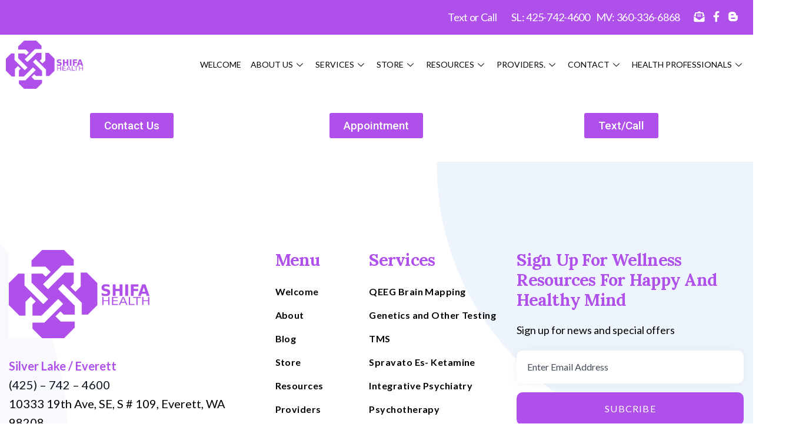

--- FILE ---
content_type: text/html; charset=UTF-8
request_url: https://shifahealth.org/gratitude-challenge/
body_size: 27440
content:
<!DOCTYPE html>
<html lang="en-US">
<head>
    <meta charset="UTF-8">
    <meta name="viewport" content="width=device-width, initial-scale=1, maximum-scale=1">
    <link rel="profile" href="//gmpg.org/xfn/11">
    <meta name='robots' content='index, follow, max-image-preview:large, max-snippet:-1, max-video-preview:-1' />

	<!-- This site is optimized with the Yoast SEO plugin v21.8.1 - https://yoast.com/wordpress/plugins/seo/ -->
	<title>Gratitude Challenge - Mindwellness</title>
	<meta name="description" content="Join the Gratitude Challenge at Shifa Health and cultivate a positive mindset. Explore the power of gratitude in promoting mental and emotional well-being." />
	<link rel="canonical" href="https://shifahealth.org/gratitude-challenge/" />
	<meta property="og:locale" content="en_US" />
	<meta property="og:type" content="article" />
	<meta property="og:title" content="Gratitude Challenge - Mindwellness" />
	<meta property="og:description" content="Join the Gratitude Challenge at Shifa Health and cultivate a positive mindset. Explore the power of gratitude in promoting mental and emotional well-being." />
	<meta property="og:url" content="https://shifahealth.org/gratitude-challenge/" />
	<meta property="og:site_name" content="Mindwellness" />
	<meta property="article:modified_time" content="2024-01-20T13:52:33+00:00" />
	<meta name="twitter:card" content="summary_large_image" />
	<script type="application/ld+json" class="yoast-schema-graph">{"@context":"https://schema.org","@graph":[{"@type":"WebPage","@id":"https://shifahealth.org/gratitude-challenge/","url":"https://shifahealth.org/gratitude-challenge/","name":"Gratitude Challenge - Mindwellness","isPartOf":{"@id":"http://shifahealth.org/#website"},"datePublished":"2023-09-04T13:44:19+00:00","dateModified":"2024-01-20T13:52:33+00:00","description":"Join the Gratitude Challenge at Shifa Health and cultivate a positive mindset. Explore the power of gratitude in promoting mental and emotional well-being.","breadcrumb":{"@id":"https://shifahealth.org/gratitude-challenge/#breadcrumb"},"inLanguage":"en-US","potentialAction":[{"@type":"ReadAction","target":["https://shifahealth.org/gratitude-challenge/"]}]},{"@type":"BreadcrumbList","@id":"https://shifahealth.org/gratitude-challenge/#breadcrumb","itemListElement":[{"@type":"ListItem","position":1,"name":"Home","item":"http://shifahealth.org/"},{"@type":"ListItem","position":2,"name":"Gratitude Challenge"}]},{"@type":"WebSite","@id":"http://shifahealth.org/#website","url":"http://shifahealth.org/","name":"Mindwellness","description":"Psychiatry Clinic","publisher":{"@id":"http://shifahealth.org/#organization"},"potentialAction":[{"@type":"SearchAction","target":{"@type":"EntryPoint","urlTemplate":"http://shifahealth.org/?s={search_term_string}"},"query-input":"required name=search_term_string"}],"inLanguage":"en-US"},{"@type":"Organization","@id":"http://shifahealth.org/#organization","name":"Mindwellness","url":"http://shifahealth.org/","logo":{"@type":"ImageObject","inLanguage":"en-US","@id":"http://shifahealth.org/#/schema/logo/image/","url":"https://shifahealth.org/wp-content/uploads/2023/09/Shifa_Logo-JPG-1.jpg","contentUrl":"https://shifahealth.org/wp-content/uploads/2023/09/Shifa_Logo-JPG-1.jpg","width":1465,"height":902,"caption":"Mindwellness"},"image":{"@id":"http://shifahealth.org/#/schema/logo/image/"}}]}</script>
	<!-- / Yoast SEO plugin. -->


<link rel='dns-prefetch' href='//fonts.googleapis.com' />
<link rel='dns-prefetch' href='//use.fontawesome.com' />
<link rel="alternate" type="application/rss+xml" title="Mindwellness &raquo; Feed" href="https://shifahealth.org/feed/" />
<link rel="alternate" type="application/rss+xml" title="Mindwellness &raquo; Comments Feed" href="https://shifahealth.org/comments/feed/" />
<script type="text/javascript">
/* <![CDATA[ */
window._wpemojiSettings = {"baseUrl":"https:\/\/s.w.org\/images\/core\/emoji\/14.0.0\/72x72\/","ext":".png","svgUrl":"https:\/\/s.w.org\/images\/core\/emoji\/14.0.0\/svg\/","svgExt":".svg","source":{"concatemoji":"https:\/\/shifahealth.org\/wp-includes\/js\/wp-emoji-release.min.js?ver=6.4.2"}};
/*! This file is auto-generated */
!function(i,n){var o,s,e;function c(e){try{var t={supportTests:e,timestamp:(new Date).valueOf()};sessionStorage.setItem(o,JSON.stringify(t))}catch(e){}}function p(e,t,n){e.clearRect(0,0,e.canvas.width,e.canvas.height),e.fillText(t,0,0);var t=new Uint32Array(e.getImageData(0,0,e.canvas.width,e.canvas.height).data),r=(e.clearRect(0,0,e.canvas.width,e.canvas.height),e.fillText(n,0,0),new Uint32Array(e.getImageData(0,0,e.canvas.width,e.canvas.height).data));return t.every(function(e,t){return e===r[t]})}function u(e,t,n){switch(t){case"flag":return n(e,"\ud83c\udff3\ufe0f\u200d\u26a7\ufe0f","\ud83c\udff3\ufe0f\u200b\u26a7\ufe0f")?!1:!n(e,"\ud83c\uddfa\ud83c\uddf3","\ud83c\uddfa\u200b\ud83c\uddf3")&&!n(e,"\ud83c\udff4\udb40\udc67\udb40\udc62\udb40\udc65\udb40\udc6e\udb40\udc67\udb40\udc7f","\ud83c\udff4\u200b\udb40\udc67\u200b\udb40\udc62\u200b\udb40\udc65\u200b\udb40\udc6e\u200b\udb40\udc67\u200b\udb40\udc7f");case"emoji":return!n(e,"\ud83e\udef1\ud83c\udffb\u200d\ud83e\udef2\ud83c\udfff","\ud83e\udef1\ud83c\udffb\u200b\ud83e\udef2\ud83c\udfff")}return!1}function f(e,t,n){var r="undefined"!=typeof WorkerGlobalScope&&self instanceof WorkerGlobalScope?new OffscreenCanvas(300,150):i.createElement("canvas"),a=r.getContext("2d",{willReadFrequently:!0}),o=(a.textBaseline="top",a.font="600 32px Arial",{});return e.forEach(function(e){o[e]=t(a,e,n)}),o}function t(e){var t=i.createElement("script");t.src=e,t.defer=!0,i.head.appendChild(t)}"undefined"!=typeof Promise&&(o="wpEmojiSettingsSupports",s=["flag","emoji"],n.supports={everything:!0,everythingExceptFlag:!0},e=new Promise(function(e){i.addEventListener("DOMContentLoaded",e,{once:!0})}),new Promise(function(t){var n=function(){try{var e=JSON.parse(sessionStorage.getItem(o));if("object"==typeof e&&"number"==typeof e.timestamp&&(new Date).valueOf()<e.timestamp+604800&&"object"==typeof e.supportTests)return e.supportTests}catch(e){}return null}();if(!n){if("undefined"!=typeof Worker&&"undefined"!=typeof OffscreenCanvas&&"undefined"!=typeof URL&&URL.createObjectURL&&"undefined"!=typeof Blob)try{var e="postMessage("+f.toString()+"("+[JSON.stringify(s),u.toString(),p.toString()].join(",")+"));",r=new Blob([e],{type:"text/javascript"}),a=new Worker(URL.createObjectURL(r),{name:"wpTestEmojiSupports"});return void(a.onmessage=function(e){c(n=e.data),a.terminate(),t(n)})}catch(e){}c(n=f(s,u,p))}t(n)}).then(function(e){for(var t in e)n.supports[t]=e[t],n.supports.everything=n.supports.everything&&n.supports[t],"flag"!==t&&(n.supports.everythingExceptFlag=n.supports.everythingExceptFlag&&n.supports[t]);n.supports.everythingExceptFlag=n.supports.everythingExceptFlag&&!n.supports.flag,n.DOMReady=!1,n.readyCallback=function(){n.DOMReady=!0}}).then(function(){return e}).then(function(){var e;n.supports.everything||(n.readyCallback(),(e=n.source||{}).concatemoji?t(e.concatemoji):e.wpemoji&&e.twemoji&&(t(e.twemoji),t(e.wpemoji)))}))}((window,document),window._wpemojiSettings);
/* ]]> */
</script>
<style id='wp-emoji-styles-inline-css' type='text/css'>

	img.wp-smiley, img.emoji {
		display: inline !important;
		border: none !important;
		box-shadow: none !important;
		height: 1em !important;
		width: 1em !important;
		margin: 0 0.07em !important;
		vertical-align: -0.1em !important;
		background: none !important;
		padding: 0 !important;
	}
</style>
<link rel='stylesheet' id='wp-block-library-css' href='https://shifahealth.org/wp-includes/css/dist/block-library/style.min.css?ver=6.4.2' type='text/css' media='all' />
<style id='classic-theme-styles-inline-css' type='text/css'>
/*! This file is auto-generated */
.wp-block-button__link{color:#fff;background-color:#32373c;border-radius:9999px;box-shadow:none;text-decoration:none;padding:calc(.667em + 2px) calc(1.333em + 2px);font-size:1.125em}.wp-block-file__button{background:#32373c;color:#fff;text-decoration:none}
</style>
<style id='global-styles-inline-css' type='text/css'>
body{--wp--preset--color--black: #000000;--wp--preset--color--cyan-bluish-gray: #abb8c3;--wp--preset--color--white: #ffffff;--wp--preset--color--pale-pink: #f78da7;--wp--preset--color--vivid-red: #cf2e2e;--wp--preset--color--luminous-vivid-orange: #ff6900;--wp--preset--color--luminous-vivid-amber: #fcb900;--wp--preset--color--light-green-cyan: #7bdcb5;--wp--preset--color--vivid-green-cyan: #00d084;--wp--preset--color--pale-cyan-blue: #8ed1fc;--wp--preset--color--vivid-cyan-blue: #0693e3;--wp--preset--color--vivid-purple: #9b51e0;--wp--preset--gradient--vivid-cyan-blue-to-vivid-purple: linear-gradient(135deg,rgba(6,147,227,1) 0%,rgb(155,81,224) 100%);--wp--preset--gradient--light-green-cyan-to-vivid-green-cyan: linear-gradient(135deg,rgb(122,220,180) 0%,rgb(0,208,130) 100%);--wp--preset--gradient--luminous-vivid-amber-to-luminous-vivid-orange: linear-gradient(135deg,rgba(252,185,0,1) 0%,rgba(255,105,0,1) 100%);--wp--preset--gradient--luminous-vivid-orange-to-vivid-red: linear-gradient(135deg,rgba(255,105,0,1) 0%,rgb(207,46,46) 100%);--wp--preset--gradient--very-light-gray-to-cyan-bluish-gray: linear-gradient(135deg,rgb(238,238,238) 0%,rgb(169,184,195) 100%);--wp--preset--gradient--cool-to-warm-spectrum: linear-gradient(135deg,rgb(74,234,220) 0%,rgb(151,120,209) 20%,rgb(207,42,186) 40%,rgb(238,44,130) 60%,rgb(251,105,98) 80%,rgb(254,248,76) 100%);--wp--preset--gradient--blush-light-purple: linear-gradient(135deg,rgb(255,206,236) 0%,rgb(152,150,240) 100%);--wp--preset--gradient--blush-bordeaux: linear-gradient(135deg,rgb(254,205,165) 0%,rgb(254,45,45) 50%,rgb(107,0,62) 100%);--wp--preset--gradient--luminous-dusk: linear-gradient(135deg,rgb(255,203,112) 0%,rgb(199,81,192) 50%,rgb(65,88,208) 100%);--wp--preset--gradient--pale-ocean: linear-gradient(135deg,rgb(255,245,203) 0%,rgb(182,227,212) 50%,rgb(51,167,181) 100%);--wp--preset--gradient--electric-grass: linear-gradient(135deg,rgb(202,248,128) 0%,rgb(113,206,126) 100%);--wp--preset--gradient--midnight: linear-gradient(135deg,rgb(2,3,129) 0%,rgb(40,116,252) 100%);--wp--preset--font-size--small: 13px;--wp--preset--font-size--medium: 20px;--wp--preset--font-size--large: 36px;--wp--preset--font-size--x-large: 42px;--wp--preset--spacing--20: 0.44rem;--wp--preset--spacing--30: 0.67rem;--wp--preset--spacing--40: 1rem;--wp--preset--spacing--50: 1.5rem;--wp--preset--spacing--60: 2.25rem;--wp--preset--spacing--70: 3.38rem;--wp--preset--spacing--80: 5.06rem;--wp--preset--shadow--natural: 6px 6px 9px rgba(0, 0, 0, 0.2);--wp--preset--shadow--deep: 12px 12px 50px rgba(0, 0, 0, 0.4);--wp--preset--shadow--sharp: 6px 6px 0px rgba(0, 0, 0, 0.2);--wp--preset--shadow--outlined: 6px 6px 0px -3px rgba(255, 255, 255, 1), 6px 6px rgba(0, 0, 0, 1);--wp--preset--shadow--crisp: 6px 6px 0px rgba(0, 0, 0, 1);}:where(.is-layout-flex){gap: 0.5em;}:where(.is-layout-grid){gap: 0.5em;}body .is-layout-flow > .alignleft{float: left;margin-inline-start: 0;margin-inline-end: 2em;}body .is-layout-flow > .alignright{float: right;margin-inline-start: 2em;margin-inline-end: 0;}body .is-layout-flow > .aligncenter{margin-left: auto !important;margin-right: auto !important;}body .is-layout-constrained > .alignleft{float: left;margin-inline-start: 0;margin-inline-end: 2em;}body .is-layout-constrained > .alignright{float: right;margin-inline-start: 2em;margin-inline-end: 0;}body .is-layout-constrained > .aligncenter{margin-left: auto !important;margin-right: auto !important;}body .is-layout-constrained > :where(:not(.alignleft):not(.alignright):not(.alignfull)){max-width: var(--wp--style--global--content-size);margin-left: auto !important;margin-right: auto !important;}body .is-layout-constrained > .alignwide{max-width: var(--wp--style--global--wide-size);}body .is-layout-flex{display: flex;}body .is-layout-flex{flex-wrap: wrap;align-items: center;}body .is-layout-flex > *{margin: 0;}body .is-layout-grid{display: grid;}body .is-layout-grid > *{margin: 0;}:where(.wp-block-columns.is-layout-flex){gap: 2em;}:where(.wp-block-columns.is-layout-grid){gap: 2em;}:where(.wp-block-post-template.is-layout-flex){gap: 1.25em;}:where(.wp-block-post-template.is-layout-grid){gap: 1.25em;}.has-black-color{color: var(--wp--preset--color--black) !important;}.has-cyan-bluish-gray-color{color: var(--wp--preset--color--cyan-bluish-gray) !important;}.has-white-color{color: var(--wp--preset--color--white) !important;}.has-pale-pink-color{color: var(--wp--preset--color--pale-pink) !important;}.has-vivid-red-color{color: var(--wp--preset--color--vivid-red) !important;}.has-luminous-vivid-orange-color{color: var(--wp--preset--color--luminous-vivid-orange) !important;}.has-luminous-vivid-amber-color{color: var(--wp--preset--color--luminous-vivid-amber) !important;}.has-light-green-cyan-color{color: var(--wp--preset--color--light-green-cyan) !important;}.has-vivid-green-cyan-color{color: var(--wp--preset--color--vivid-green-cyan) !important;}.has-pale-cyan-blue-color{color: var(--wp--preset--color--pale-cyan-blue) !important;}.has-vivid-cyan-blue-color{color: var(--wp--preset--color--vivid-cyan-blue) !important;}.has-vivid-purple-color{color: var(--wp--preset--color--vivid-purple) !important;}.has-black-background-color{background-color: var(--wp--preset--color--black) !important;}.has-cyan-bluish-gray-background-color{background-color: var(--wp--preset--color--cyan-bluish-gray) !important;}.has-white-background-color{background-color: var(--wp--preset--color--white) !important;}.has-pale-pink-background-color{background-color: var(--wp--preset--color--pale-pink) !important;}.has-vivid-red-background-color{background-color: var(--wp--preset--color--vivid-red) !important;}.has-luminous-vivid-orange-background-color{background-color: var(--wp--preset--color--luminous-vivid-orange) !important;}.has-luminous-vivid-amber-background-color{background-color: var(--wp--preset--color--luminous-vivid-amber) !important;}.has-light-green-cyan-background-color{background-color: var(--wp--preset--color--light-green-cyan) !important;}.has-vivid-green-cyan-background-color{background-color: var(--wp--preset--color--vivid-green-cyan) !important;}.has-pale-cyan-blue-background-color{background-color: var(--wp--preset--color--pale-cyan-blue) !important;}.has-vivid-cyan-blue-background-color{background-color: var(--wp--preset--color--vivid-cyan-blue) !important;}.has-vivid-purple-background-color{background-color: var(--wp--preset--color--vivid-purple) !important;}.has-black-border-color{border-color: var(--wp--preset--color--black) !important;}.has-cyan-bluish-gray-border-color{border-color: var(--wp--preset--color--cyan-bluish-gray) !important;}.has-white-border-color{border-color: var(--wp--preset--color--white) !important;}.has-pale-pink-border-color{border-color: var(--wp--preset--color--pale-pink) !important;}.has-vivid-red-border-color{border-color: var(--wp--preset--color--vivid-red) !important;}.has-luminous-vivid-orange-border-color{border-color: var(--wp--preset--color--luminous-vivid-orange) !important;}.has-luminous-vivid-amber-border-color{border-color: var(--wp--preset--color--luminous-vivid-amber) !important;}.has-light-green-cyan-border-color{border-color: var(--wp--preset--color--light-green-cyan) !important;}.has-vivid-green-cyan-border-color{border-color: var(--wp--preset--color--vivid-green-cyan) !important;}.has-pale-cyan-blue-border-color{border-color: var(--wp--preset--color--pale-cyan-blue) !important;}.has-vivid-cyan-blue-border-color{border-color: var(--wp--preset--color--vivid-cyan-blue) !important;}.has-vivid-purple-border-color{border-color: var(--wp--preset--color--vivid-purple) !important;}.has-vivid-cyan-blue-to-vivid-purple-gradient-background{background: var(--wp--preset--gradient--vivid-cyan-blue-to-vivid-purple) !important;}.has-light-green-cyan-to-vivid-green-cyan-gradient-background{background: var(--wp--preset--gradient--light-green-cyan-to-vivid-green-cyan) !important;}.has-luminous-vivid-amber-to-luminous-vivid-orange-gradient-background{background: var(--wp--preset--gradient--luminous-vivid-amber-to-luminous-vivid-orange) !important;}.has-luminous-vivid-orange-to-vivid-red-gradient-background{background: var(--wp--preset--gradient--luminous-vivid-orange-to-vivid-red) !important;}.has-very-light-gray-to-cyan-bluish-gray-gradient-background{background: var(--wp--preset--gradient--very-light-gray-to-cyan-bluish-gray) !important;}.has-cool-to-warm-spectrum-gradient-background{background: var(--wp--preset--gradient--cool-to-warm-spectrum) !important;}.has-blush-light-purple-gradient-background{background: var(--wp--preset--gradient--blush-light-purple) !important;}.has-blush-bordeaux-gradient-background{background: var(--wp--preset--gradient--blush-bordeaux) !important;}.has-luminous-dusk-gradient-background{background: var(--wp--preset--gradient--luminous-dusk) !important;}.has-pale-ocean-gradient-background{background: var(--wp--preset--gradient--pale-ocean) !important;}.has-electric-grass-gradient-background{background: var(--wp--preset--gradient--electric-grass) !important;}.has-midnight-gradient-background{background: var(--wp--preset--gradient--midnight) !important;}.has-small-font-size{font-size: var(--wp--preset--font-size--small) !important;}.has-medium-font-size{font-size: var(--wp--preset--font-size--medium) !important;}.has-large-font-size{font-size: var(--wp--preset--font-size--large) !important;}.has-x-large-font-size{font-size: var(--wp--preset--font-size--x-large) !important;}
.wp-block-navigation a:where(:not(.wp-element-button)){color: inherit;}
:where(.wp-block-post-template.is-layout-flex){gap: 1.25em;}:where(.wp-block-post-template.is-layout-grid){gap: 1.25em;}
:where(.wp-block-columns.is-layout-flex){gap: 2em;}:where(.wp-block-columns.is-layout-grid){gap: 2em;}
.wp-block-pullquote{font-size: 1.5em;line-height: 1.6;}
</style>
<link rel='stylesheet' id='redux-extendify-styles-css' href='https://shifahealth.org/wp-content/plugins/redux-framework/redux-core/assets/css/extendify-utilities.css?ver=4.4.11' type='text/css' media='all' />
<link rel='stylesheet' id='booked-tooltipster-css' href='https://shifahealth.org/wp-content/plugins/booked/assets/js/tooltipster/css/tooltipster.css?ver=3.3.0' type='text/css' media='all' />
<link rel='stylesheet' id='booked-tooltipster-theme-css' href='https://shifahealth.org/wp-content/plugins/booked/assets/js/tooltipster/css/themes/tooltipster-light.css?ver=3.3.0' type='text/css' media='all' />
<link rel='stylesheet' id='booked-animations-css' href='https://shifahealth.org/wp-content/plugins/booked/assets/css/animations.css?ver=2.4' type='text/css' media='all' />
<link rel='stylesheet' id='booked-css-css' href='https://shifahealth.org/wp-content/plugins/booked/dist/booked.css?ver=2.4' type='text/css' media='all' />
<style id='booked-css-inline-css' type='text/css'>
#ui-datepicker-div.booked_custom_date_picker table.ui-datepicker-calendar tbody td a.ui-state-active,#ui-datepicker-div.booked_custom_date_picker table.ui-datepicker-calendar tbody td a.ui-state-active:hover,body #booked-profile-page input[type=submit].button-primary:hover,body .booked-list-view button.button:hover, body .booked-list-view input[type=submit].button-primary:hover,body div.booked-calendar input[type=submit].button-primary:hover,body .booked-modal input[type=submit].button-primary:hover,body div.booked-calendar .bc-head,body div.booked-calendar .bc-head .bc-col,body div.booked-calendar .booked-appt-list .timeslot .timeslot-people button:hover,body #booked-profile-page .booked-profile-header,body #booked-profile-page .booked-tabs li.active a,body #booked-profile-page .booked-tabs li.active a:hover,body #booked-profile-page .appt-block .google-cal-button > a:hover,#ui-datepicker-div.booked_custom_date_picker .ui-datepicker-header{ background:#c4f2d4 !important; }body #booked-profile-page input[type=submit].button-primary:hover,body div.booked-calendar input[type=submit].button-primary:hover,body .booked-list-view button.button:hover, body .booked-list-view input[type=submit].button-primary:hover,body .booked-modal input[type=submit].button-primary:hover,body div.booked-calendar .bc-head .bc-col,body div.booked-calendar .booked-appt-list .timeslot .timeslot-people button:hover,body #booked-profile-page .booked-profile-header,body #booked-profile-page .appt-block .google-cal-button > a:hover{ border-color:#c4f2d4 !important; }body div.booked-calendar .bc-row.days,body div.booked-calendar .bc-row.days .bc-col,body .booked-calendarSwitcher.calendar,body #booked-profile-page .booked-tabs,#ui-datepicker-div.booked_custom_date_picker table.ui-datepicker-calendar thead,#ui-datepicker-div.booked_custom_date_picker table.ui-datepicker-calendar thead th{ background:#039146 !important; }body div.booked-calendar .bc-row.days .bc-col,body #booked-profile-page .booked-tabs{ border-color:#039146 !important; }#ui-datepicker-div.booked_custom_date_picker table.ui-datepicker-calendar tbody td.ui-datepicker-today a,#ui-datepicker-div.booked_custom_date_picker table.ui-datepicker-calendar tbody td.ui-datepicker-today a:hover,body #booked-profile-page input[type=submit].button-primary,body div.booked-calendar input[type=submit].button-primary,body .booked-list-view button.button, body .booked-list-view input[type=submit].button-primary,body .booked-list-view button.button, body .booked-list-view input[type=submit].button-primary,body .booked-modal input[type=submit].button-primary,body div.booked-calendar .booked-appt-list .timeslot .timeslot-people button,body #booked-profile-page .booked-profile-appt-list .appt-block.approved .status-block,body #booked-profile-page .appt-block .google-cal-button > a,body .booked-modal p.booked-title-bar,body div.booked-calendar .bc-col:hover .date span,body .booked-list-view a.booked_list_date_picker_trigger.booked-dp-active,body .booked-list-view a.booked_list_date_picker_trigger.booked-dp-active:hover,.booked-ms-modal .booked-book-appt,body #booked-profile-page .booked-tabs li a .counter{ background:#56c477; }body #booked-profile-page input[type=submit].button-primary,body div.booked-calendar input[type=submit].button-primary,body .booked-list-view button.button, body .booked-list-view input[type=submit].button-primary,body .booked-list-view button.button, body .booked-list-view input[type=submit].button-primary,body .booked-modal input[type=submit].button-primary,body #booked-profile-page .appt-block .google-cal-button > a,body div.booked-calendar .booked-appt-list .timeslot .timeslot-people button,body .booked-list-view a.booked_list_date_picker_trigger.booked-dp-active,body .booked-list-view a.booked_list_date_picker_trigger.booked-dp-active:hover{ border-color:#56c477; }body .booked-modal .bm-window p i.fa,body .booked-modal .bm-window a,body .booked-appt-list .booked-public-appointment-title,body .booked-modal .bm-window p.appointment-title,.booked-ms-modal.visible:hover .booked-book-appt{ color:#56c477; }.booked-appt-list .timeslot.has-title .booked-public-appointment-title { color:inherit; }
</style>
<link rel='stylesheet' id='pxl-main-css-css' href='https://shifahealth.org/wp-content/plugins/bravis-addons/assets/css/main.css?ver=1.0.0' type='text/css' media='all' />
<link rel='stylesheet' id='font-awesome-pro-css' href='https://shifahealth.org/wp-content/plugins/bravis-addons/assets/libs/font-awesome-pro/css/all.min.css?ver=5.15.4-pro' type='text/css' media='all' />
<link rel='stylesheet' id='contact-form-7-css' href='https://shifahealth.org/wp-content/plugins/contact-form-7/includes/css/styles.css?ver=5.8.5' type='text/css' media='all' />
<link rel='stylesheet' id='wpcf7-redirect-script-frontend-css' href='https://shifahealth.org/wp-content/plugins/wpcf7-redirect/build/css/wpcf7-redirect-frontend.min.css?ver=1.1' type='text/css' media='all' />
<link rel='stylesheet' id='elementor-icons-css' href='https://shifahealth.org/wp-content/plugins/elementor/assets/lib/eicons/css/elementor-icons.min.css?ver=5.21.0' type='text/css' media='all' />
<link rel='stylesheet' id='elementor-frontend-css' href='https://shifahealth.org/wp-content/uploads/elementor/css/custom-frontend-lite.min.css?ver=1756497909' type='text/css' media='all' />
<style id='elementor-frontend-inline-css' type='text/css'>
.elementor-kit-5{--e-global-color-primary:#9712EA;--e-global-color-secondary:#54595F;--e-global-color-text:#7A7A7A;--e-global-color-accent:#D696FE;--e-global-typography-primary-font-family:"Roboto";--e-global-typography-primary-font-weight:600;--e-global-typography-secondary-font-family:"Roboto Slab";--e-global-typography-secondary-font-weight:400;--e-global-typography-text-font-family:"Roboto";--e-global-typography-text-font-size:20px;--e-global-typography-text-font-weight:400;--e-global-typography-accent-font-family:"Roboto";--e-global-typography-accent-font-weight:500;}.elementor-section.elementor-section-boxed > .elementor-container{max-width:1400px;}.e-con{--container-max-width:1400px;}.elementor-widget:not(:last-child){margin-bottom:20px;}.elementor-element{--widgets-spacing:20px;}{}h1.entry-title{display:var(--page-title-display);}@media(max-width:1024px){.elementor-section.elementor-section-boxed > .elementor-container{max-width:1024px;}.e-con{--container-max-width:1024px;}}@media(max-width:767px){.elementor-section.elementor-section-boxed > .elementor-container{max-width:767px;}.e-con{--container-max-width:767px;}}
.elementor-widget-heading .elementor-heading-title{color:var( --e-global-color-primary );font-family:var( --e-global-typography-primary-font-family ), Sans-serif;font-weight:var( --e-global-typography-primary-font-weight );}.elementor-widget-image .widget-image-caption{color:var( --e-global-color-text );font-family:var( --e-global-typography-text-font-family ), Sans-serif;font-size:var( --e-global-typography-text-font-size );font-weight:var( --e-global-typography-text-font-weight );}.elementor-widget-text-editor{color:var( --e-global-color-text );font-family:var( --e-global-typography-text-font-family ), Sans-serif;font-size:var( --e-global-typography-text-font-size );font-weight:var( --e-global-typography-text-font-weight );}.elementor-widget-text-editor.elementor-drop-cap-view-stacked .elementor-drop-cap{background-color:var( --e-global-color-primary );}.elementor-widget-text-editor.elementor-drop-cap-view-framed .elementor-drop-cap, .elementor-widget-text-editor.elementor-drop-cap-view-default .elementor-drop-cap{color:var( --e-global-color-primary );border-color:var( --e-global-color-primary );}.elementor-widget-button .elementor-button{font-family:var( --e-global-typography-accent-font-family ), Sans-serif;font-weight:var( --e-global-typography-accent-font-weight );background-color:var( --e-global-color-accent );}.elementor-widget-divider{--divider-color:var( --e-global-color-secondary );}.elementor-widget-divider .elementor-divider__text{color:var( --e-global-color-secondary );font-family:var( --e-global-typography-secondary-font-family ), Sans-serif;font-weight:var( --e-global-typography-secondary-font-weight );}.elementor-widget-divider.elementor-view-stacked .elementor-icon{background-color:var( --e-global-color-secondary );}.elementor-widget-divider.elementor-view-framed .elementor-icon, .elementor-widget-divider.elementor-view-default .elementor-icon{color:var( --e-global-color-secondary );border-color:var( --e-global-color-secondary );}.elementor-widget-divider.elementor-view-framed .elementor-icon, .elementor-widget-divider.elementor-view-default .elementor-icon svg{fill:var( --e-global-color-secondary );}.elementor-widget-image-box .elementor-image-box-title{color:var( --e-global-color-primary );font-family:var( --e-global-typography-primary-font-family ), Sans-serif;font-weight:var( --e-global-typography-primary-font-weight );}.elementor-widget-image-box .elementor-image-box-description{color:var( --e-global-color-text );font-family:var( --e-global-typography-text-font-family ), Sans-serif;font-size:var( --e-global-typography-text-font-size );font-weight:var( --e-global-typography-text-font-weight );}.elementor-widget-icon.elementor-view-stacked .elementor-icon{background-color:var( --e-global-color-primary );}.elementor-widget-icon.elementor-view-framed .elementor-icon, .elementor-widget-icon.elementor-view-default .elementor-icon{color:var( --e-global-color-primary );border-color:var( --e-global-color-primary );}.elementor-widget-icon.elementor-view-framed .elementor-icon, .elementor-widget-icon.elementor-view-default .elementor-icon svg{fill:var( --e-global-color-primary );}.elementor-widget-icon-box.elementor-view-stacked .elementor-icon{background-color:var( --e-global-color-primary );}.elementor-widget-icon-box.elementor-view-framed .elementor-icon, .elementor-widget-icon-box.elementor-view-default .elementor-icon{fill:var( --e-global-color-primary );color:var( --e-global-color-primary );border-color:var( --e-global-color-primary );}.elementor-widget-icon-box .elementor-icon-box-title{color:var( --e-global-color-primary );}.elementor-widget-icon-box .elementor-icon-box-title, .elementor-widget-icon-box .elementor-icon-box-title a{font-family:var( --e-global-typography-primary-font-family ), Sans-serif;font-weight:var( --e-global-typography-primary-font-weight );}.elementor-widget-icon-box .elementor-icon-box-description{color:var( --e-global-color-text );font-family:var( --e-global-typography-text-font-family ), Sans-serif;font-size:var( --e-global-typography-text-font-size );font-weight:var( --e-global-typography-text-font-weight );}.elementor-widget-star-rating .elementor-star-rating__title{color:var( --e-global-color-text );font-family:var( --e-global-typography-text-font-family ), Sans-serif;font-size:var( --e-global-typography-text-font-size );font-weight:var( --e-global-typography-text-font-weight );}.elementor-widget-image-gallery .gallery-item .gallery-caption{font-family:var( --e-global-typography-accent-font-family ), Sans-serif;font-weight:var( --e-global-typography-accent-font-weight );}.elementor-widget-icon-list .elementor-icon-list-item:not(:last-child):after{border-color:var( --e-global-color-text );}.elementor-widget-icon-list .elementor-icon-list-icon i{color:var( --e-global-color-primary );}.elementor-widget-icon-list .elementor-icon-list-icon svg{fill:var( --e-global-color-primary );}.elementor-widget-icon-list .elementor-icon-list-item > .elementor-icon-list-text, .elementor-widget-icon-list .elementor-icon-list-item > a{font-family:var( --e-global-typography-text-font-family ), Sans-serif;font-size:var( --e-global-typography-text-font-size );font-weight:var( --e-global-typography-text-font-weight );}.elementor-widget-icon-list .elementor-icon-list-text{color:var( --e-global-color-secondary );}.elementor-widget-counter .elementor-counter-number-wrapper{color:var( --e-global-color-primary );font-family:var( --e-global-typography-primary-font-family ), Sans-serif;font-weight:var( --e-global-typography-primary-font-weight );}.elementor-widget-counter .elementor-counter-title{color:var( --e-global-color-secondary );font-family:var( --e-global-typography-secondary-font-family ), Sans-serif;font-weight:var( --e-global-typography-secondary-font-weight );}.elementor-widget-progress .elementor-progress-wrapper .elementor-progress-bar{background-color:var( --e-global-color-primary );}.elementor-widget-progress .elementor-title{color:var( --e-global-color-primary );font-family:var( --e-global-typography-text-font-family ), Sans-serif;font-size:var( --e-global-typography-text-font-size );font-weight:var( --e-global-typography-text-font-weight );}.elementor-widget-testimonial .elementor-testimonial-content{color:var( --e-global-color-text );font-family:var( --e-global-typography-text-font-family ), Sans-serif;font-size:var( --e-global-typography-text-font-size );font-weight:var( --e-global-typography-text-font-weight );}.elementor-widget-testimonial .elementor-testimonial-name{color:var( --e-global-color-primary );font-family:var( --e-global-typography-primary-font-family ), Sans-serif;font-weight:var( --e-global-typography-primary-font-weight );}.elementor-widget-testimonial .elementor-testimonial-job{color:var( --e-global-color-secondary );font-family:var( --e-global-typography-secondary-font-family ), Sans-serif;font-weight:var( --e-global-typography-secondary-font-weight );}.elementor-widget-tabs .elementor-tab-title, .elementor-widget-tabs .elementor-tab-title a{color:var( --e-global-color-primary );}.elementor-widget-tabs .elementor-tab-title.elementor-active,
					 .elementor-widget-tabs .elementor-tab-title.elementor-active a{color:var( --e-global-color-accent );}.elementor-widget-tabs .elementor-tab-title{font-family:var( --e-global-typography-primary-font-family ), Sans-serif;font-weight:var( --e-global-typography-primary-font-weight );}.elementor-widget-tabs .elementor-tab-content{color:var( --e-global-color-text );font-family:var( --e-global-typography-text-font-family ), Sans-serif;font-size:var( --e-global-typography-text-font-size );font-weight:var( --e-global-typography-text-font-weight );}.elementor-widget-accordion .elementor-accordion-icon, .elementor-widget-accordion .elementor-accordion-title{color:var( --e-global-color-primary );}.elementor-widget-accordion .elementor-accordion-icon svg{fill:var( --e-global-color-primary );}.elementor-widget-accordion .elementor-active .elementor-accordion-icon, .elementor-widget-accordion .elementor-active .elementor-accordion-title{color:var( --e-global-color-accent );}.elementor-widget-accordion .elementor-active .elementor-accordion-icon svg{fill:var( --e-global-color-accent );}.elementor-widget-accordion .elementor-accordion-title{font-family:var( --e-global-typography-primary-font-family ), Sans-serif;font-weight:var( --e-global-typography-primary-font-weight );}.elementor-widget-accordion .elementor-tab-content{color:var( --e-global-color-text );font-family:var( --e-global-typography-text-font-family ), Sans-serif;font-size:var( --e-global-typography-text-font-size );font-weight:var( --e-global-typography-text-font-weight );}.elementor-widget-toggle .elementor-toggle-title, .elementor-widget-toggle .elementor-toggle-icon{color:var( --e-global-color-primary );}.elementor-widget-toggle .elementor-toggle-icon svg{fill:var( --e-global-color-primary );}.elementor-widget-toggle .elementor-tab-title.elementor-active a, .elementor-widget-toggle .elementor-tab-title.elementor-active .elementor-toggle-icon{color:var( --e-global-color-accent );}.elementor-widget-toggle .elementor-toggle-title{font-family:var( --e-global-typography-primary-font-family ), Sans-serif;font-weight:var( --e-global-typography-primary-font-weight );}.elementor-widget-toggle .elementor-tab-content{color:var( --e-global-color-text );font-family:var( --e-global-typography-text-font-family ), Sans-serif;font-size:var( --e-global-typography-text-font-size );font-weight:var( --e-global-typography-text-font-weight );}.elementor-widget-alert .elementor-alert-title{font-family:var( --e-global-typography-primary-font-family ), Sans-serif;font-weight:var( --e-global-typography-primary-font-weight );}.elementor-widget-alert .elementor-alert-description{font-family:var( --e-global-typography-text-font-family ), Sans-serif;font-size:var( --e-global-typography-text-font-size );font-weight:var( --e-global-typography-text-font-weight );}.elementor-widget-text-path{font-family:var( --e-global-typography-text-font-family ), Sans-serif;font-size:var( --e-global-typography-text-font-size );font-weight:var( --e-global-typography-text-font-weight );}@media(max-width:1200px){.elementor-widget-image .widget-image-caption{font-size:var( --e-global-typography-text-font-size );}.elementor-widget-text-editor{font-size:var( --e-global-typography-text-font-size );}.elementor-widget-image-box .elementor-image-box-description{font-size:var( --e-global-typography-text-font-size );}.elementor-widget-icon-box .elementor-icon-box-description{font-size:var( --e-global-typography-text-font-size );}.elementor-widget-star-rating .elementor-star-rating__title{font-size:var( --e-global-typography-text-font-size );}.elementor-widget-icon-list .elementor-icon-list-item > .elementor-icon-list-text, .elementor-widget-icon-list .elementor-icon-list-item > a{font-size:var( --e-global-typography-text-font-size );}.elementor-widget-progress .elementor-title{font-size:var( --e-global-typography-text-font-size );}.elementor-widget-testimonial .elementor-testimonial-content{font-size:var( --e-global-typography-text-font-size );}.elementor-widget-tabs .elementor-tab-content{font-size:var( --e-global-typography-text-font-size );}.elementor-widget-accordion .elementor-tab-content{font-size:var( --e-global-typography-text-font-size );}.elementor-widget-toggle .elementor-tab-content{font-size:var( --e-global-typography-text-font-size );}.elementor-widget-alert .elementor-alert-description{font-size:var( --e-global-typography-text-font-size );}.elementor-widget-text-path{font-size:var( --e-global-typography-text-font-size );}}@media(max-width:1024px){.elementor-widget-image .widget-image-caption{font-size:var( --e-global-typography-text-font-size );}.elementor-widget-text-editor{font-size:var( --e-global-typography-text-font-size );}.elementor-widget-image-box .elementor-image-box-description{font-size:var( --e-global-typography-text-font-size );}.elementor-widget-icon-box .elementor-icon-box-description{font-size:var( --e-global-typography-text-font-size );}.elementor-widget-star-rating .elementor-star-rating__title{font-size:var( --e-global-typography-text-font-size );}.elementor-widget-icon-list .elementor-icon-list-item > .elementor-icon-list-text, .elementor-widget-icon-list .elementor-icon-list-item > a{font-size:var( --e-global-typography-text-font-size );}.elementor-widget-progress .elementor-title{font-size:var( --e-global-typography-text-font-size );}.elementor-widget-testimonial .elementor-testimonial-content{font-size:var( --e-global-typography-text-font-size );}.elementor-widget-tabs .elementor-tab-content{font-size:var( --e-global-typography-text-font-size );}.elementor-widget-accordion .elementor-tab-content{font-size:var( --e-global-typography-text-font-size );}.elementor-widget-toggle .elementor-tab-content{font-size:var( --e-global-typography-text-font-size );}.elementor-widget-alert .elementor-alert-description{font-size:var( --e-global-typography-text-font-size );}.elementor-widget-text-path{font-size:var( --e-global-typography-text-font-size );}}@media(max-width:767px){.elementor-widget-image .widget-image-caption{font-size:var( --e-global-typography-text-font-size );}.elementor-widget-text-editor{font-size:var( --e-global-typography-text-font-size );}.elementor-widget-image-box .elementor-image-box-description{font-size:var( --e-global-typography-text-font-size );}.elementor-widget-icon-box .elementor-icon-box-description{font-size:var( --e-global-typography-text-font-size );}.elementor-widget-star-rating .elementor-star-rating__title{font-size:var( --e-global-typography-text-font-size );}.elementor-widget-icon-list .elementor-icon-list-item > .elementor-icon-list-text, .elementor-widget-icon-list .elementor-icon-list-item > a{font-size:var( --e-global-typography-text-font-size );}.elementor-widget-progress .elementor-title{font-size:var( --e-global-typography-text-font-size );}.elementor-widget-testimonial .elementor-testimonial-content{font-size:var( --e-global-typography-text-font-size );}.elementor-widget-tabs .elementor-tab-content{font-size:var( --e-global-typography-text-font-size );}.elementor-widget-accordion .elementor-tab-content{font-size:var( --e-global-typography-text-font-size );}.elementor-widget-toggle .elementor-tab-content{font-size:var( --e-global-typography-text-font-size );}.elementor-widget-alert .elementor-alert-description{font-size:var( --e-global-typography-text-font-size );}.elementor-widget-text-path{font-size:var( --e-global-typography-text-font-size );}}
.elementor-13 .elementor-element.elementor-element-ec9d1fe:not(.elementor-motion-effects-element-type-background), .elementor-13 .elementor-element.elementor-element-ec9d1fe > .elementor-motion-effects-container > .elementor-motion-effects-layer{background-color:#283D57;}.elementor-13 .elementor-element.elementor-element-ec9d1fe{transition:background 0.3s, border 0.3s, border-radius 0.3s, box-shadow 0.3s;padding:0px 5px 0px 5px;}.elementor-13 .elementor-element.elementor-element-ec9d1fe > .elementor-background-overlay{transition:background 0.3s, border-radius 0.3s, opacity 0.3s;}.elementor-13 .elementor-element.elementor-element-5437c38 > .elementor-element-populated{padding:0px 10px 0px 15px;}.elementor-13 .elementor-element.elementor-element-928068f .pxl-text-editor p{color:#D3DBE5;font-size:0.875rem;line-height:40px;}.elementor-13 .elementor-element.elementor-element-928068f .pxl-text-editor a{color:#FFFFFF;}.elementor-13 .elementor-element.elementor-element-928068f{width:auto;max-width:auto;}.elementor-bc-flex-widget .elementor-13 .elementor-element.elementor-element-0a269e7.elementor-column .elementor-widget-wrap{align-items:center;}.elementor-13 .elementor-element.elementor-element-0a269e7.elementor-column.elementor-element[data-element_type="column"] > .elementor-widget-wrap.elementor-element-populated{align-content:center;align-items:center;}.elementor-13 .elementor-element.elementor-element-0a269e7.elementor-column > .elementor-widget-wrap{justify-content:flex-end;}.elementor-13 .elementor-element.elementor-element-0a269e7 > .elementor-element-populated{padding:0px 15px 0px 10px;}.elementor-13 .elementor-element.elementor-element-363da93 .pxl-icon-box .pxl-item--title{color:#D3DBE5;}.elementor-13 .elementor-element.elementor-element-363da93 .pxl-icon-box .pxl-item--title span{color:#D3DBE5;text-fill-color:#D3DBE5;-webkit-text-fill-color:#D3DBE5;background-image:none;}.elementor-13 .elementor-element.elementor-element-363da93 .pxl-icon-box .pxl-item--title a{color:#D3DBE5;text-fill-color:#D3DBE5;-webkit-text-fill-color:#D3DBE5;background-image:none;}.elementor-13 .elementor-element.elementor-element-363da93{font-size:0.875rem;letter-spacing:-0.3px;width:auto;max-width:auto;}.elementor-13 .elementor-element.elementor-element-363da93 .pxl-icon-box .pxl-item--icon i{color:#D3DBE5;text-fill-color:#D3DBE5;-webkit-text-fill-color:#D3DBE5;background-image:none;font-size:14px;}.elementor-13 .elementor-element.elementor-element-363da93 .pxl-icon-box .pxl-item--icon svg path{stroke:#D3DBE5;}.elementor-13 .elementor-element.elementor-element-363da93 .pxl-icon-box .pxl-item--icon svg{width:14px;}.elementor-13 .elementor-element.elementor-element-363da93 > .elementor-widget-container{margin:0px 0px 0px 0px;}.elementor-13 .elementor-element.elementor-element-c08faba .pxl-icon-box .pxl-item--title{color:#D3DBE5;}.elementor-13 .elementor-element.elementor-element-c08faba .pxl-icon-box .pxl-item--title span{color:#D3DBE5;text-fill-color:#D3DBE5;-webkit-text-fill-color:#D3DBE5;background-image:none;}.elementor-13 .elementor-element.elementor-element-c08faba .pxl-icon-box .pxl-item--title a{color:#D3DBE5;text-fill-color:#D3DBE5;-webkit-text-fill-color:#D3DBE5;background-image:none;}.elementor-13 .elementor-element.elementor-element-c08faba{font-size:0.875rem;letter-spacing:-0.3px;width:auto;max-width:auto;}.elementor-13 .elementor-element.elementor-element-c08faba .pxl-icon-box .pxl-item--icon i{color:#D3DBE5;text-fill-color:#D3DBE5;-webkit-text-fill-color:#D3DBE5;background-image:none;font-size:17px;}.elementor-13 .elementor-element.elementor-element-c08faba .pxl-icon-box .pxl-item--icon svg path{stroke:#D3DBE5;}.elementor-13 .elementor-element.elementor-element-c08faba .pxl-icon-box .pxl-item--icon svg{width:17px;}.elementor-13 .elementor-element.elementor-element-c08faba > .elementor-widget-container{margin:0px 17px 0px 24px;}.elementor-13 .elementor-element.elementor-element-59df2cb .pxl-icon1 .elementor-repeater-item-977d945 i{transform:translatey(0px);}.elementor-13 .elementor-element.elementor-element-59df2cb .pxl-icon1 .elementor-repeater-item-92a580e i{transform:translatey(0px);}.elementor-13 .elementor-element.elementor-element-59df2cb .pxl-icon1 .elementor-repeater-item-c4530b1 i{transform:translatey(0px);}.elementor-13 .elementor-element.elementor-element-59df2cb .pxl-icon1 .elementor-repeater-item-20c36bb i{transform:translatey(0px);}.elementor-13 .elementor-element.elementor-element-59df2cb .pxl-icon1 .elementor-repeater-item-6a3e574 i{transform:translatey(0px);}.elementor-13 .elementor-element.elementor-element-59df2cb .pxl-icon1 a{color:#D3DBE5;margin:0 6px;}.elementor-13 .elementor-element.elementor-element-59df2cb .pxl-icon1 a svg path{stroke:#D3DBE5;}.elementor-13 .elementor-element.elementor-element-59df2cb .pxl-icon1 a:hover{color:#5691D9;}.elementor-13 .elementor-element.elementor-element-59df2cb > .elementor-widget-container{margin:-2px 0px 0px 0px;}.elementor-13 .elementor-element.elementor-element-59df2cb{width:auto;max-width:auto;}.elementor-13 .elementor-element.elementor-element-a54dcd7 > .elementor-container{max-width:1400px;}.elementor-13 .elementor-element.elementor-element-a54dcd7{padding:0px 5px 0px 5px;}.elementor-bc-flex-widget .elementor-13 .elementor-element.elementor-element-dd9791f.elementor-column .elementor-widget-wrap{align-items:center;}.elementor-13 .elementor-element.elementor-element-dd9791f.elementor-column.elementor-element[data-element_type="column"] > .elementor-widget-wrap.elementor-element-populated{align-content:center;align-items:center;}.elementor-13 .elementor-element.elementor-element-dd9791f > .elementor-element-populated{padding:0px 10px 0px 15px;}.elementor-13 .elementor-element.elementor-element-46e0df4 .pxl-logo{text-align:left;}.elementor-bc-flex-widget .elementor-13 .elementor-element.elementor-element-46b7d65.elementor-column .elementor-widget-wrap{align-items:center;}.elementor-13 .elementor-element.elementor-element-46b7d65.elementor-column.elementor-element[data-element_type="column"] > .elementor-widget-wrap.elementor-element-populated{align-content:center;align-items:center;}.elementor-13 .elementor-element.elementor-element-46b7d65.elementor-column > .elementor-widget-wrap{justify-content:flex-end;}.elementor-13 .elementor-element.elementor-element-46b7d65 > .elementor-element-populated{padding:0px 0px 0px 0px;}.elementor-13 .elementor-element.elementor-element-55d9b84 .pxl-nav-menu .pxl-menu-primary{text-align:right;}.elementor-13 .elementor-element.elementor-element-55d9b84 .pxl-nav-menu .pxl-menu-primary > li{float:none;margin:0px 0px 0px 10px;}.elementor-13 .elementor-element.elementor-element-55d9b84 .pxl-nav-menu .pxl-menu-primary > li > a{color:#0B131E;font-family:"Lato", Sans-serif;font-size:0.875rem;font-weight:700;line-height:112px;letter-spacing:1px;}.elementor-13 .elementor-element.elementor-element-55d9b84 .pxl-nav-menu .pxl-menu-primary > li > a:hover{color:#5691D9;}.elementor-13 .elementor-element.elementor-element-55d9b84 .pxl-nav-menu .pxl-menu-primary > li.current-menu-parent > a, .elementor-13 .elementor-element.elementor-element-55d9b84 .pxl-nav-menu .pxl-menu-primary > li.current_page_item > a{color:#5691D9 !important;}.elementor-13 .elementor-element.elementor-element-55d9b84 .pxl-nav-menu .pxl-menu-primary li .sub-menu li:hover > a, .elementor-13 .elementor-element.elementor-element-55d9b84 .pxl-nav-menu .pxl-menu-primary li .sub-menu li.current_page_item > a, .elementor-13 .elementor-element.elementor-element-55d9b84 .pxl-nav-menu .pxl-menu-primary li .sub-menu li.current-menu-item > a, .elementor-13 .elementor-element.elementor-element-55d9b84 .pxl-nav-menu .pxl-menu-primary li .sub-menu li.current_page_ancestor > a, .elementor-13 .elementor-element.elementor-element-55d9b84 .pxl-nav-menu .pxl-menu-primary li .sub-menu li.current-menu-ancestor > a{color:#5691D9;}.elementor-13 .elementor-element.elementor-element-55d9b84 .pxl-nav-menu .pxl-menu-primary li .sub-menu a, .elementor-13 .elementor-element.elementor-element-55d9b84 .pxl-heading .pxl-item--title{font-family:"Lato", Sans-serif;}.elementor-13 .elementor-element.elementor-element-55d9b84 .pxl-menu-primary .sub-menu li + li{margin-top:0px;}.elementor-13 .elementor-element.elementor-element-55d9b84 > .elementor-widget-container{padding:0px 0px 0px 0px;}.elementor-13 .elementor-element.elementor-element-55d9b84{width:auto;max-width:auto;}.elementor-13 .elementor-element.elementor-element-c6398d8 .pxl-search-popup-button{font-size:19px;}.elementor-13 .elementor-element.elementor-element-c6398d8 > .elementor-widget-container{margin:0px 0px 0px 21px;}.elementor-13 .elementor-element.elementor-element-c6398d8{width:auto;max-width:auto;}.elementor-13 .elementor-element.elementor-element-1c1bf99 .pxl-cart-popup-button{font-size:19px;}.elementor-13 .elementor-element.elementor-element-1c1bf99 > .elementor-widget-container{margin:0px 45px 0px 45px;}.elementor-13 .elementor-element.elementor-element-1c1bf99{width:auto;max-width:auto;}.elementor-13 .elementor-element.elementor-element-3dd4b3c .pxl-button .btn{font-size:0.875rem;font-weight:400;line-height:48px;letter-spacing:1px;border-radius:7px 7px 7px 7px;padding:0px 25px 0px 25px;background-color:#5886BF !important;}.elementor-13 .elementor-element.elementor-element-3dd4b3c .pxl-button:hover .hover-style1:after{background-color:#000000 !important;}.elementor-13 .elementor-element.elementor-element-3dd4b3c .pxl-button:hover .hover-style2:after{background-color:#000000 !important;}.elementor-13 .elementor-element.elementor-element-3dd4b3c .pxl-button:hover .hover-style2:before{background-color:#000000 !important;}.elementor-13 .elementor-element.elementor-element-3dd4b3c .btn-default:hover{background-color:#000000 !important;}.elementor-13 .elementor-element.elementor-element-3dd4b3c .pxl-button .pxl-icon--left i{margin-right:10px;}.elementor-13 .elementor-element.elementor-element-3dd4b3c{width:auto;max-width:auto;}.elementor-13 .elementor-element.elementor-element-2b3f4ba4:not(.elementor-motion-effects-element-type-background), .elementor-13 .elementor-element.elementor-element-2b3f4ba4 > .elementor-motion-effects-container > .elementor-motion-effects-layer{background-color:#AF50EB;}.elementor-13 .elementor-element.elementor-element-2b3f4ba4{transition:background 0.3s, border 0.3s, border-radius 0.3s, box-shadow 0.3s;padding:15px 5px 15px 5px;}.elementor-13 .elementor-element.elementor-element-2b3f4ba4 > .elementor-background-overlay{transition:background 0.3s, border-radius 0.3s, opacity 0.3s;}.elementor-13 .elementor-element.elementor-element-c4c7370 > .elementor-element-populated{margin:0px 0px 0px -5px;--e-column-margin-right:0px;--e-column-margin-left:-5px;padding:0px 10px 0px 15px;}.elementor-13 .elementor-element.elementor-element-3937eebe .pxl-icon-box .pxl-item--link a{color:#FFFFFF;text-fill-color:#FFFFFF;-webkit-text-fill-color:#FFFFFF;background-image:none;}.elementor-13 .elementor-element.elementor-element-3937eebe .pxl-icon-box .pxl-item--title{color:#FFFFFF;}.elementor-13 .elementor-element.elementor-element-3937eebe .pxl-icon-box .pxl-item--title span{color:#FFFFFF;text-fill-color:#FFFFFF;-webkit-text-fill-color:#FFFFFF;background-image:none;}.elementor-13 .elementor-element.elementor-element-3937eebe .pxl-icon-box .pxl-item--title a{color:#FFFFFF;text-fill-color:#FFFFFF;-webkit-text-fill-color:#FFFFFF;background-image:none;}.elementor-13 .elementor-element.elementor-element-3937eebe{font-size:18px;letter-spacing:-0.3px;width:auto;max-width:auto;}.elementor-13 .elementor-element.elementor-element-3937eebe .pxl-icon-box .pxl-item--icon i{color:#FFFFFF;text-fill-color:#FFFFFF;-webkit-text-fill-color:#FFFFFF;background-image:none;font-size:14px;}.elementor-13 .elementor-element.elementor-element-3937eebe .pxl-icon-box .pxl-item--icon svg path{stroke:#FFFFFF;}.elementor-13 .elementor-element.elementor-element-3937eebe .pxl-icon-box .pxl-item--icon svg{width:14px;}.elementor-13 .elementor-element.elementor-element-3937eebe > .elementor-widget-container{margin:0px 0px 0px -11px;}.elementor-bc-flex-widget .elementor-13 .elementor-element.elementor-element-48e39aff.elementor-column .elementor-widget-wrap{align-items:center;}.elementor-13 .elementor-element.elementor-element-48e39aff.elementor-column.elementor-element[data-element_type="column"] > .elementor-widget-wrap.elementor-element-populated{align-content:center;align-items:center;}.elementor-13 .elementor-element.elementor-element-48e39aff.elementor-column > .elementor-widget-wrap{justify-content:flex-end;}.elementor-13 .elementor-element.elementor-element-48e39aff > .elementor-element-populated{padding:0px 15px 0px 10px;}.elementor-13 .elementor-element.elementor-element-3014d9 .pxl-icon-box .pxl-item--title{color:#FFFFFF;}.elementor-13 .elementor-element.elementor-element-3014d9 .pxl-icon-box .pxl-item--title span{color:#FFFFFF;text-fill-color:#FFFFFF;-webkit-text-fill-color:#FFFFFF;background-image:none;}.elementor-13 .elementor-element.elementor-element-3014d9 .pxl-icon-box .pxl-item--title a{color:#FFFFFF;text-fill-color:#FFFFFF;-webkit-text-fill-color:#FFFFFF;background-image:none;}.elementor-13 .elementor-element.elementor-element-3014d9{font-size:18px;letter-spacing:-0.3px;width:auto;max-width:auto;}.elementor-13 .elementor-element.elementor-element-3014d9 .pxl-icon-box .pxl-item--icon i{color:#FFFFFF;text-fill-color:#FFFFFF;-webkit-text-fill-color:#FFFFFF;background-image:none;font-size:17px;}.elementor-13 .elementor-element.elementor-element-3014d9 .pxl-icon-box .pxl-item--icon svg path{stroke:#FFFFFF;}.elementor-13 .elementor-element.elementor-element-3014d9 .pxl-icon-box .pxl-item--icon svg{width:17px;}.elementor-13 .elementor-element.elementor-element-3014d9 > .elementor-widget-container{margin:0px 9px 0px 5px;}.elementor-13 .elementor-element.elementor-element-21321b5 .pxl-icon-box .pxl-item--title{color:#FFFFFF;}.elementor-13 .elementor-element.elementor-element-21321b5 .pxl-icon-box .pxl-item--title span{color:#FFFFFF;text-fill-color:#FFFFFF;-webkit-text-fill-color:#FFFFFF;background-image:none;}.elementor-13 .elementor-element.elementor-element-21321b5 .pxl-icon-box .pxl-item--title a{color:#FFFFFF;text-fill-color:#FFFFFF;-webkit-text-fill-color:#FFFFFF;background-image:none;}.elementor-13 .elementor-element.elementor-element-21321b5{font-size:18px;letter-spacing:-0.3px;width:auto;max-width:auto;}.elementor-13 .elementor-element.elementor-element-21321b5 .pxl-icon-box .pxl-item--icon i{color:#FFFFFF;text-fill-color:#FFFFFF;-webkit-text-fill-color:#FFFFFF;background-image:none;font-size:17px;}.elementor-13 .elementor-element.elementor-element-21321b5 .pxl-icon-box .pxl-item--icon svg path{stroke:#FFFFFF;}.elementor-13 .elementor-element.elementor-element-21321b5 .pxl-icon-box .pxl-item--icon svg{width:17px;}.elementor-13 .elementor-element.elementor-element-21321b5 > .elementor-widget-container{margin:0px 10px 0px 5px;}.elementor-13 .elementor-element.elementor-element-d66b102 .pxl-icon-box .pxl-item--title{color:#FFFFFF;}.elementor-13 .elementor-element.elementor-element-d66b102 .pxl-icon-box .pxl-item--title span{color:#FFFFFF;text-fill-color:#FFFFFF;-webkit-text-fill-color:#FFFFFF;background-image:none;}.elementor-13 .elementor-element.elementor-element-d66b102 .pxl-icon-box .pxl-item--title a{color:#FFFFFF;text-fill-color:#FFFFFF;-webkit-text-fill-color:#FFFFFF;background-image:none;}.elementor-13 .elementor-element.elementor-element-d66b102{font-size:18px;letter-spacing:-0.3px;width:auto;max-width:auto;}.elementor-13 .elementor-element.elementor-element-d66b102 .pxl-icon-box .pxl-item--icon i{color:#FFFFFF;text-fill-color:#FFFFFF;-webkit-text-fill-color:#FFFFFF;background-image:none;font-size:17px;}.elementor-13 .elementor-element.elementor-element-d66b102 .pxl-icon-box .pxl-item--icon svg path{stroke:#FFFFFF;}.elementor-13 .elementor-element.elementor-element-d66b102 .pxl-icon-box .pxl-item--icon svg{width:17px;}.elementor-13 .elementor-element.elementor-element-d66b102 > .elementor-widget-container{margin:0px 17px 0px -10px;}.elementor-13 .elementor-element.elementor-element-130046d2 .pxl-icon1 .elementor-repeater-item-a567ea7 i{transform:translatey(0px);}.elementor-13 .elementor-element.elementor-element-130046d2 .pxl-icon1 .elementor-repeater-item-977d945 i{transform:translatey(0px);}.elementor-13 .elementor-element.elementor-element-130046d2 .pxl-icon1 .elementor-repeater-item-6a3e574 i{transform:translatey(0px);}.elementor-13 .elementor-element.elementor-element-130046d2 .pxl-icon1 a{color:#FFFFFF;font-size:18px;margin:0 6px;}.elementor-13 .elementor-element.elementor-element-130046d2 .pxl-icon1 a svg path{stroke:#FFFFFF;}.elementor-13 .elementor-element.elementor-element-130046d2 .pxl-icon1 a:hover{color:#FFFFFF;}.elementor-13 .elementor-element.elementor-element-130046d2 > .elementor-widget-container{margin:-2px 0px 0px 0px;}.elementor-13 .elementor-element.elementor-element-130046d2{width:auto;max-width:auto;}.elementor-13 .elementor-element.elementor-element-41e8469{padding:0px 0px 0px 0px;}.elementor-bc-flex-widget .elementor-13 .elementor-element.elementor-element-4b85d4a.elementor-column .elementor-widget-wrap{align-items:center;}.elementor-13 .elementor-element.elementor-element-4b85d4a.elementor-column.elementor-element[data-element_type="column"] > .elementor-widget-wrap.elementor-element-populated{align-content:center;align-items:center;}.elementor-13 .elementor-element.elementor-element-d0f940d .pxl-logo{text-align:left;}.elementor-bc-flex-widget .elementor-13 .elementor-element.elementor-element-c137c52.elementor-column .elementor-widget-wrap{align-items:center;}.elementor-13 .elementor-element.elementor-element-c137c52.elementor-column.elementor-element[data-element_type="column"] > .elementor-widget-wrap.elementor-element-populated{align-content:center;align-items:center;}.elementor-13 .elementor-element.elementor-element-e39cccb .elementskit-menu-container{height:80px;border-radius:0px 0px 0px 0px;}.elementor-13 .elementor-element.elementor-element-e39cccb .elementskit-navbar-nav > li > a{font-size:14px;text-transform:uppercase;color:#000000;padding:0px 0px 0px 16px;}.elementor-13 .elementor-element.elementor-element-e39cccb .elementskit-navbar-nav > li > a:hover{color:#5691D9;}.elementor-13 .elementor-element.elementor-element-e39cccb .elementskit-navbar-nav > li > a:focus{color:#5691D9;}.elementor-13 .elementor-element.elementor-element-e39cccb .elementskit-navbar-nav > li > a:active{color:#5691D9;}.elementor-13 .elementor-element.elementor-element-e39cccb .elementskit-navbar-nav > li:hover > a{color:#5691D9;}.elementor-13 .elementor-element.elementor-element-e39cccb .elementskit-navbar-nav > li:hover > a .elementskit-submenu-indicator{color:#5691D9;}.elementor-13 .elementor-element.elementor-element-e39cccb .elementskit-navbar-nav > li > a:hover .elementskit-submenu-indicator{color:#5691D9;}.elementor-13 .elementor-element.elementor-element-e39cccb .elementskit-navbar-nav > li > a:focus .elementskit-submenu-indicator{color:#5691D9;}.elementor-13 .elementor-element.elementor-element-e39cccb .elementskit-navbar-nav > li > a:active .elementskit-submenu-indicator{color:#5691D9;}.elementor-13 .elementor-element.elementor-element-e39cccb .elementskit-navbar-nav > li.current-menu-item > a{color:#5691D9;}.elementor-13 .elementor-element.elementor-element-e39cccb .elementskit-navbar-nav > li.current-menu-ancestor > a{color:#5691D9;}.elementor-13 .elementor-element.elementor-element-e39cccb .elementskit-navbar-nav > li.current-menu-ancestor > a .elementskit-submenu-indicator{color:#5691D9;}.elementor-13 .elementor-element.elementor-element-e39cccb .elementskit-navbar-nav > li > a .elementskit-submenu-indicator{color:#101010;fill:#101010;}.elementor-13 .elementor-element.elementor-element-e39cccb .elementskit-navbar-nav > li > a .ekit-submenu-indicator-icon{color:#101010;fill:#101010;}.elementor-13 .elementor-element.elementor-element-e39cccb .elementskit-navbar-nav .elementskit-submenu-panel > li > a{padding:15px 15px 15px 15px;color:#000000;}.elementor-13 .elementor-element.elementor-element-e39cccb .elementskit-navbar-nav .elementskit-submenu-panel > li > a:hover{color:#5691D9;}.elementor-13 .elementor-element.elementor-element-e39cccb .elementskit-navbar-nav .elementskit-submenu-panel > li > a:focus{color:#5691D9;}.elementor-13 .elementor-element.elementor-element-e39cccb .elementskit-navbar-nav .elementskit-submenu-panel > li > a:active{color:#5691D9;}.elementor-13 .elementor-element.elementor-element-e39cccb .elementskit-navbar-nav .elementskit-submenu-panel > li:hover > a{color:#5691D9;}.elementor-13 .elementor-element.elementor-element-e39cccb .elementskit-navbar-nav .elementskit-submenu-panel > li.current-menu-item > a{color:#5691D9 !important;}.elementor-13 .elementor-element.elementor-element-e39cccb .elementskit-submenu-panel{padding:15px 0px 15px 0px;}.elementor-13 .elementor-element.elementor-element-e39cccb .elementskit-navbar-nav .elementskit-submenu-panel{background-color:#F5F9FF;border-radius:0px 0px 0px 0px;min-width:300px;box-shadow:0px 0px 3px 0px rgba(0,0,0,0.5);}.elementor-13 .elementor-element.elementor-element-e39cccb .elementskit-menu-hamburger{float:right;}.elementor-13 .elementor-element.elementor-element-e39cccb .elementskit-menu-hamburger .elementskit-menu-hamburger-icon{background-color:rgba(0, 0, 0, 0.5);}.elementor-13 .elementor-element.elementor-element-e39cccb .elementskit-menu-hamburger > .ekit-menu-icon{color:rgba(0, 0, 0, 0.5);}.elementor-13 .elementor-element.elementor-element-e39cccb .elementskit-menu-hamburger:hover .elementskit-menu-hamburger-icon{background-color:rgba(0, 0, 0, 0.5);}.elementor-13 .elementor-element.elementor-element-e39cccb .elementskit-menu-hamburger:hover > .ekit-menu-icon{color:rgba(0, 0, 0, 0.5);}.elementor-13 .elementor-element.elementor-element-e39cccb .elementskit-menu-close{color:rgba(51, 51, 51, 1);}.elementor-13 .elementor-element.elementor-element-e39cccb .elementskit-menu-close:hover{color:rgba(0, 0, 0, 0.5);}@media(max-width:1024px){.elementor-13 .elementor-element.elementor-element-e39cccb .elementskit-nav-identity-panel{padding:10px 0px 10px 0px;}.elementor-13 .elementor-element.elementor-element-e39cccb .elementskit-menu-container{max-width:350px;border-radius:0px 0px 0px 0px;}.elementor-13 .elementor-element.elementor-element-e39cccb .elementskit-navbar-nav > li > a{color:#000000;padding:10px 15px 10px 15px;}.elementor-13 .elementor-element.elementor-element-e39cccb .elementskit-navbar-nav .elementskit-submenu-panel > li > a{padding:15px 15px 15px 15px;}.elementor-13 .elementor-element.elementor-element-e39cccb .elementskit-navbar-nav .elementskit-submenu-panel{border-radius:0px 0px 0px 0px;}.elementor-13 .elementor-element.elementor-element-e39cccb .elementskit-menu-hamburger{padding:8px 8px 8px 8px;width:45px;border-radius:3px;}.elementor-13 .elementor-element.elementor-element-e39cccb .elementskit-menu-close{padding:8px 8px 8px 8px;margin:12px 12px 12px 12px;width:45px;border-radius:3px;}.elementor-13 .elementor-element.elementor-element-e39cccb .elementskit-nav-logo > img{max-width:160px;max-height:60px;}.elementor-13 .elementor-element.elementor-element-e39cccb .elementskit-nav-logo{margin:5px 0px 5px 0px;padding:5px 5px 5px 5px;}}@media(min-width:768px){.elementor-13 .elementor-element.elementor-element-5437c38{width:44.154%;}.elementor-13 .elementor-element.elementor-element-0a269e7{width:55.846%;}.elementor-13 .elementor-element.elementor-element-dd9791f{width:15%;}.elementor-13 .elementor-element.elementor-element-46b7d65{width:85%;}.elementor-13 .elementor-element.elementor-element-c4c7370{width:44.154%;}.elementor-13 .elementor-element.elementor-element-48e39aff{width:55.846%;}.elementor-13 .elementor-element.elementor-element-4b85d4a{width:12%;}.elementor-13 .elementor-element.elementor-element-c137c52{width:87.666%;}}@media(max-width:767px){.elementor-13 .elementor-element.elementor-element-4b85d4a{width:40%;}.elementor-13 .elementor-element.elementor-element-c137c52{width:60%;}.elementor-13 .elementor-element.elementor-element-e39cccb .elementskit-nav-logo > img{max-width:120px;max-height:50px;}}
.elementor-93 .elementor-element.elementor-element-ca8930d{padding:20px 1px 30px 1px;}.elementor-93 .elementor-element.elementor-element-90774ec .elementor-button{font-family:"Roboto", Sans-serif;font-size:19px;font-weight:500;background-color:#AF50EB;}.elementor-93 .elementor-element.elementor-element-28f5ac2 .elementor-button{font-family:"Roboto", Sans-serif;font-size:19px;font-weight:500;background-color:#AF50EB;}.elementor-93 .elementor-element.elementor-element-ac972ed .elementor-button{font-family:"Roboto", Sans-serif;font-size:19px;font-weight:500;background-color:#AF50EB;}.elementor-93 .elementor-element.elementor-element-14b377e:not(.elementor-motion-effects-element-type-background), .elementor-93 .elementor-element.elementor-element-14b377e > .elementor-motion-effects-container > .elementor-motion-effects-layer{background-color:#FFFFFF;background-image:url("http://shifahealth.org/wp-content/uploads/2022/09/footer_bg.svg");background-position:top center;background-repeat:no-repeat;background-size:cover;}.elementor-93 .elementor-element.elementor-element-14b377e{transition:background 0.3s, border 0.3s, border-radius 0.3s, box-shadow 0.3s;padding:135px 0px 133px 0px;}.elementor-93 .elementor-element.elementor-element-14b377e > .elementor-background-overlay{transition:background 0.3s, border-radius 0.3s, opacity 0.3s;}.elementor-93 .elementor-element.elementor-element-25e65ff .pxl-logo img{max-height:150px;}.elementor-93 .elementor-element.elementor-element-e8a4b45 .pxl-text-editor .pxl-item--inner{max-width:559px;}.elementor-93 .elementor-element.elementor-element-e8a4b45 .pxl-text-editor p{color:#000000;font-size:20px;}.elementor-93 .elementor-element.elementor-element-e8a4b45 > .elementor-widget-container{margin:31px 0px 30px 0px;}.elementor-93 .elementor-element.elementor-element-6806bd4 .pxl-text-editor p{color:#000000;font-size:20px;}.elementor-93 .elementor-element.elementor-element-6806bd4 .pxl-text-editor a{color:#D3DBE5;}.elementor-93 .elementor-element.elementor-element-aca113f .pxl-heading .pxl-item--title{color:#AF50EB;font-size:1.8rem;font-weight:700;letter-spacing:-0.75px;margin-bottom:0px;}.elementor-93 .elementor-element.elementor-element-12f55d4 .pxl-link a{color:#000000;font-size:1rem;font-weight:700;letter-spacing:0.45px;}.elementor-93 .elementor-element.elementor-element-12f55d4 .pxl-link a:hover{color:#AF50EB;}.elementor-93 .elementor-element.elementor-element-12f55d4 > .elementor-widget-container{margin:024px 0px 0px 0px;}.elementor-93 .elementor-element.elementor-element-00fcaef .pxl-heading .pxl-item--title{color:#AF50EB;font-size:1.8rem;font-weight:700;letter-spacing:-0.75px;margin-bottom:0px;}.elementor-93 .elementor-element.elementor-element-0c038ef .pxl-link a{color:#000000;font-size:1rem;font-weight:700;letter-spacing:0.45px;}.elementor-93 .elementor-element.elementor-element-0c038ef .pxl-link a:hover{color:#AF50EB;}.elementor-93 .elementor-element.elementor-element-0c038ef > .elementor-widget-container{margin:024px 0px 0px 0px;}.elementor-93 .elementor-element.elementor-element-c926df8 .pxl-heading .pxl-item--title{color:#AF50EB;font-size:1.8rem;font-weight:700;text-transform:capitalize;letter-spacing:-0.75px;margin-bottom:0px;}.elementor-93 .elementor-element.elementor-element-349f133 .pxl-text-editor p{color:#000000;font-size:18px;}.elementor-93 .elementor-element.elementor-element-349f133 > .elementor-widget-container{margin:20px 0px 20px 0px;padding:0px 0px 0px 0px;}@media(min-width:768px){.elementor-93 .elementor-element.elementor-element-ca6ac74{width:35.352%;}.elementor-93 .elementor-element.elementor-element-1a9ba8b{width:12.497%;}.elementor-93 .elementor-element.elementor-element-b45948f{width:19.606%;}.elementor-93 .elementor-element.elementor-element-4cb56ff{width:32.504%;}}@media(max-width:1200px) and (min-width:768px){.elementor-93 .elementor-element.elementor-element-ca6ac74{width:50%;}.elementor-93 .elementor-element.elementor-element-1a9ba8b{width:25%;}.elementor-93 .elementor-element.elementor-element-b45948f{width:25%;}.elementor-93 .elementor-element.elementor-element-4cb56ff{width:100%;}}@media(max-width:1024px) and (min-width:768px){.elementor-93 .elementor-element.elementor-element-ca6ac74{width:50%;}.elementor-93 .elementor-element.elementor-element-1a9ba8b{width:50%;}.elementor-93 .elementor-element.elementor-element-b45948f{width:50%;}.elementor-93 .elementor-element.elementor-element-4cb56ff{width:50%;}}@media(max-width:1200px){.elementor-93 .elementor-element.elementor-element-25e65ff{width:var( --container-widget-width, 177px );max-width:177px;--container-widget-width:177px;--container-widget-flex-grow:0;}.elementor-93 .elementor-element.elementor-element-4cb56ff > .elementor-element-populated{margin:20px 0px 0px 0px;--e-column-margin-right:0px;--e-column-margin-left:0px;}}@media(max-width:1024px){.elementor-93 .elementor-element.elementor-element-14b377e{padding:70px 5px 70px 5px;}.elementor-93 .elementor-element.elementor-element-b45948f > .elementor-element-populated{margin:20px 0px 0px 0px;--e-column-margin-right:0px;--e-column-margin-left:0px;}.elementor-93 .elementor-element.elementor-element-4cb56ff > .elementor-element-populated{margin:20px 0px 0px 0px;--e-column-margin-right:0px;--e-column-margin-left:0px;}}@media(max-width:767px){.elementor-93 .elementor-element.elementor-element-e8a4b45 .pxl-text-editor .pxl-item--inner{max-width:100%;}.elementor-93 .elementor-element.elementor-element-1a9ba8b > .elementor-element-populated{margin:20px 0px 0px 0px;--e-column-margin-right:0px;--e-column-margin-left:0px;}}
:root{--page-title-display:none;}
</style>
<link rel='stylesheet' id='swiper-css' href='https://shifahealth.org/wp-content/plugins/elementor/assets/lib/swiper/v8/css/swiper.min.css?ver=8.4.5' type='text/css' media='all' />
<link rel='stylesheet' id='magnific-popup-css' href='https://shifahealth.org/wp-content/themes/mindwellness/assets/css/libs/magnific-popup.css?ver=1.1.0' type='text/css' media='all' />
<link rel='stylesheet' id='wow-animate-css' href='https://shifahealth.org/wp-content/themes/mindwellness/assets/css/libs/animate.min.css?ver=1.1.0' type='text/css' media='all' />
<link rel='stylesheet' id='flaticon-css' href='https://shifahealth.org/wp-content/themes/mindwellness/assets/fonts/flaticon/css/flaticon.css?ver=6.4.2' type='text/css' media='all' />
<link rel='stylesheet' id='pxl-caseicon-css' href='https://shifahealth.org/wp-content/themes/mindwellness/assets/css/caseicon.css?ver=1.0.0' type='text/css' media='all' />
<link rel='stylesheet' id='pxl-grid-css' href='https://shifahealth.org/wp-content/themes/mindwellness/assets/css/grid.css?ver=1.0.0' type='text/css' media='all' />
<link rel='stylesheet' id='pxl-style-css' href='https://shifahealth.org/wp-content/themes/mindwellness/assets/css/style.css?ver=1.0.0' type='text/css' media='all' />
<style id='pxl-style-inline-css' type='text/css'>
:root{--primary-color: #af50eb;--secondary-color: #8ec9b4;--regular-color: #9712ea;--primary-color-rgb: 175,80,235;--secondary-color-rgb: 142,201,180;--regular-color-rgb: 151,18,234;--link-color: #0B131E;--link-color-hover: #0B131E;--link-color-active: #0B131E;--gradient-color-from: #8d4cfa;--gradient-color-to: #5f6ffb;}
</style>
<link rel='stylesheet' id='pxl-base-css' href='https://shifahealth.org/wp-content/themes/mindwellness/style.css?ver=1.0.0' type='text/css' media='all' />
<link rel='stylesheet' id='pxl-google-fonts-css' href='//fonts.googleapis.com/css2?family=Lato:ital,wght@0,100;0,300;0,400;0,700;0,900;1,100;1,300;1,400;1,700;1,900&#038;family=Lora:ital,wght@0,400;0,500;0,600;0,700;1,400;1,500;1,600;1,700&#038;subset=latin%2Clatin-ext' type='text/css' media='all' />
<link rel='stylesheet' id='elementor-icons-ekiticons-css' href='https://shifahealth.org/wp-content/plugins/elementskit-lite/modules/elementskit-icon-pack/assets/css/ekiticons.css?ver=3.0.2' type='text/css' media='all' />
<link rel='stylesheet' id='font-awesome-official-css' href='https://use.fontawesome.com/releases/v6.4.2/css/all.css' type='text/css' media='all' integrity="sha384-blOohCVdhjmtROpu8+CfTnUWham9nkX7P7OZQMst+RUnhtoY/9qemFAkIKOYxDI3" crossorigin="anonymous" />
<link rel='stylesheet' id='popup-maker-site-css' href='//shifahealth.org/wp-content/uploads/pum/pum-site-styles.css?generated=1761191993&#038;ver=1.20.6' type='text/css' media='all' />
<link rel='stylesheet' id='ekit-widget-styles-css' href='https://shifahealth.org/wp-content/plugins/elementskit-lite/widgets/init/assets/css/widget-styles.css?ver=3.0.2' type='text/css' media='all' />
<link rel='stylesheet' id='ekit-responsive-css' href='https://shifahealth.org/wp-content/plugins/elementskit-lite/widgets/init/assets/css/responsive.css?ver=3.0.2' type='text/css' media='all' />
<link rel='stylesheet' id='font-awesome-official-v4shim-css' href='https://use.fontawesome.com/releases/v6.4.2/css/v4-shims.css' type='text/css' media='all' integrity="sha384-IqMDcR2qh8kGcGdRrxwop5R2GiUY5h8aDR/LhYxPYiXh3sAAGGDkFvFqWgFvTsTd" crossorigin="anonymous" />
<link rel='stylesheet' id='google-fonts-1-css' href='https://fonts.googleapis.com/css?family=Roboto%3A100%2C100italic%2C200%2C200italic%2C300%2C300italic%2C400%2C400italic%2C500%2C500italic%2C600%2C600italic%2C700%2C700italic%2C800%2C800italic%2C900%2C900italic%7CRoboto+Slab%3A100%2C100italic%2C200%2C200italic%2C300%2C300italic%2C400%2C400italic%2C500%2C500italic%2C600%2C600italic%2C700%2C700italic%2C800%2C800italic%2C900%2C900italic%7CLato%3A100%2C100italic%2C200%2C200italic%2C300%2C300italic%2C400%2C400italic%2C500%2C500italic%2C600%2C600italic%2C700%2C700italic%2C800%2C800italic%2C900%2C900italic&#038;display=swap&#038;ver=6.4.2' type='text/css' media='all' />
<link rel="preconnect" href="https://fonts.gstatic.com/" crossorigin><script type="text/javascript" src="https://shifahealth.org/wp-includes/js/jquery/jquery.min.js?ver=3.7.1" id="jquery-core-js"></script>
<script type="text/javascript" src="https://shifahealth.org/wp-includes/js/jquery/jquery-migrate.min.js?ver=3.4.1" id="jquery-migrate-js"></script>
<script type="text/javascript" src="https://shifahealth.org/wp-content/themes/mindwellness/assets/js/libs/pxl-elementor-edit.js?ver=1.1.0" id="mindwellness-elementor-edit-js"></script>
<link rel="https://api.w.org/" href="https://shifahealth.org/wp-json/" /><link rel="alternate" type="application/json" href="https://shifahealth.org/wp-json/wp/v2/pages/5627" /><link rel="EditURI" type="application/rsd+xml" title="RSD" href="https://shifahealth.org/xmlrpc.php?rsd" />
<meta name="generator" content="WordPress 6.4.2" />
<link rel='shortlink' href='https://shifahealth.org/?p=5627' />
<link rel="alternate" type="application/json+oembed" href="https://shifahealth.org/wp-json/oembed/1.0/embed?url=https%3A%2F%2Fshifahealth.org%2Fgratitude-challenge%2F" />
<link rel="alternate" type="text/xml+oembed" href="https://shifahealth.org/wp-json/oembed/1.0/embed?url=https%3A%2F%2Fshifahealth.org%2Fgratitude-challenge%2F&#038;format=xml" />
<meta name="generator" content="Redux 4.4.11" /><meta name="generator" content="Elementor 3.15.3; features: e_dom_optimization, e_optimized_assets_loading, e_optimized_css_loading, additional_custom_breakpoints; settings: css_print_method-internal, google_font-enabled, font_display-swap">
<!-- Google tag (gtag.js) -->
<script async src="https://www.googletagmanager.com/gtag/js?id=G-PY9VV16DXB"></script>
<script>
  window.dataLayer = window.dataLayer || [];
  function gtag(){dataLayer.push(arguments);}
  gtag('js', new Date());

  gtag('config', 'G-PY9VV16DXB');
</script><meta name="generator" content="Powered by Slider Revolution 6.6.15 - responsive, Mobile-Friendly Slider Plugin for WordPress with comfortable drag and drop interface." />
<link rel="icon" href="https://shifahealth.org/wp-content/uploads/2023/09/cropped-Shifa_Logo-JPG-2-32x32.jpg" sizes="32x32" />
<link rel="icon" href="https://shifahealth.org/wp-content/uploads/2023/09/cropped-Shifa_Logo-JPG-2-192x192.jpg" sizes="192x192" />
<link rel="apple-touch-icon" href="https://shifahealth.org/wp-content/uploads/2023/09/cropped-Shifa_Logo-JPG-2-180x180.jpg" />
<meta name="msapplication-TileImage" content="https://shifahealth.org/wp-content/uploads/2023/09/cropped-Shifa_Logo-JPG-2-270x270.jpg" />
<script>function setREVStartSize(e){
			//window.requestAnimationFrame(function() {
				window.RSIW = window.RSIW===undefined ? window.innerWidth : window.RSIW;
				window.RSIH = window.RSIH===undefined ? window.innerHeight : window.RSIH;
				try {
					var pw = document.getElementById(e.c).parentNode.offsetWidth,
						newh;
					pw = pw===0 || isNaN(pw) || (e.l=="fullwidth" || e.layout=="fullwidth") ? window.RSIW : pw;
					e.tabw = e.tabw===undefined ? 0 : parseInt(e.tabw);
					e.thumbw = e.thumbw===undefined ? 0 : parseInt(e.thumbw);
					e.tabh = e.tabh===undefined ? 0 : parseInt(e.tabh);
					e.thumbh = e.thumbh===undefined ? 0 : parseInt(e.thumbh);
					e.tabhide = e.tabhide===undefined ? 0 : parseInt(e.tabhide);
					e.thumbhide = e.thumbhide===undefined ? 0 : parseInt(e.thumbhide);
					e.mh = e.mh===undefined || e.mh=="" || e.mh==="auto" ? 0 : parseInt(e.mh,0);
					if(e.layout==="fullscreen" || e.l==="fullscreen")
						newh = Math.max(e.mh,window.RSIH);
					else{
						e.gw = Array.isArray(e.gw) ? e.gw : [e.gw];
						for (var i in e.rl) if (e.gw[i]===undefined || e.gw[i]===0) e.gw[i] = e.gw[i-1];
						e.gh = e.el===undefined || e.el==="" || (Array.isArray(e.el) && e.el.length==0)? e.gh : e.el;
						e.gh = Array.isArray(e.gh) ? e.gh : [e.gh];
						for (var i in e.rl) if (e.gh[i]===undefined || e.gh[i]===0) e.gh[i] = e.gh[i-1];
											
						var nl = new Array(e.rl.length),
							ix = 0,
							sl;
						e.tabw = e.tabhide>=pw ? 0 : e.tabw;
						e.thumbw = e.thumbhide>=pw ? 0 : e.thumbw;
						e.tabh = e.tabhide>=pw ? 0 : e.tabh;
						e.thumbh = e.thumbhide>=pw ? 0 : e.thumbh;
						for (var i in e.rl) nl[i] = e.rl[i]<window.RSIW ? 0 : e.rl[i];
						sl = nl[0];
						for (var i in nl) if (sl>nl[i] && nl[i]>0) { sl = nl[i]; ix=i;}
						var m = pw>(e.gw[ix]+e.tabw+e.thumbw) ? 1 : (pw-(e.tabw+e.thumbw)) / (e.gw[ix]);
						newh =  (e.gh[ix] * m) + (e.tabh + e.thumbh);
					}
					var el = document.getElementById(e.c);
					if (el!==null && el) el.style.height = newh+"px";
					el = document.getElementById(e.c+"_wrapper");
					if (el!==null && el) {
						el.style.height = newh+"px";
						el.style.display = "block";
					}
				} catch(e){
					console.log("Failure at Presize of Slider:" + e)
				}
			//});
		  };</script>
		<style type="text/css" id="wp-custom-css">
			.contact-form-cs input, textarea {background: #f4f6f7 !important; box-shadow: rgba(99, 99, 99, 0.2) 0px 2px 8px 0px !important;
margin-bottom: 25px;}
.btn.btn-contact {background: #AF50EB !important;}
.pxl-select-higthlight {
    margin-bottom: 25px;
    background: #f4f6f7 !important;
    box-shadow: rgba(99, 99, 99, 0.2) 0px 2px 8px 0px !important;
}
.ill-to-wrllness .elementor-image-box-content {background: #8EC9B4;}
.pxl-logo-mobile.pxl-hide-xl {
display: none;}
.cs_silver_lake h3.item-title a {
    font-size: 18px !important;
    font-weight: 500;
    color: #000 !important;
}
/* li {list-style-type: none;} */


.post-template-default.single.single-post
	.pxl-item--content.clearfix a{
		color: #af50eb !important;
}


div#comments, .pxl--author-info{
	display:none;
}

.pxl-sidebar-area .widget .widget-title{
	color: #af50eb;
}		</style>
		<style id="pxl_theme_options-dynamic-css" title="dynamic-css" class="redux-options-output">#pxl-header-default .pxl-header-branding img, .pxl-logo-mobile img{height:680px;}</style></head>
<body class="page-template-default page page-id-5627 wp-custom-logo  pxl-redux-page elementor-default elementor-kit-5">
        <div id="pxl-wapper" class="pxl-wapper">
                        <div id="pxl-loadding" class="pxl-loader loader-2">
                    <div class="pxl-loader-effect">
                                                    <div class="lds-ellipsis"><div></div><div></div><div></div><div></div></div>
                                                </div>
                </div>
            <header id="pxl-header-elementor" class="is-sticky ">
			<div class="pxl-header-elementor-main px-header--default">
		    <div class="pxl-header-content">
		        <div class="row">
		        	<div class="col-12">
			            		<div data-elementor-type="wp-post" data-elementor-id="13" class="elementor elementor-13">
							        <section class="elementor-section elementor-top-section elementor-element elementor-element-ec9d1fe elementor-hidden-desktop elementor-hidden-laptop elementor-hidden-tablet elementor-hidden-mobile elementor-section-boxed elementor-section-height-default elementor-section-height-default pxl-type-header-none pxl-bg-color-none parallax-none pxl-row-scroll-none" data-id="ec9d1fe" data-element_type="section" data-settings="{&quot;background_background&quot;:&quot;classic&quot;}">

                
                <div class="elementor-container elementor-column-gap-extended ">
                <div class="elementor-column elementor-col-50 elementor-top-column elementor-element elementor-element-5437c38 pxl_section_offset-none parallax-none pxl-container-width-container-1200 pxl-col-none pxl-column-none" data-id="5437c38" data-element_type="column">
            <div class="elementor-widget-wrap elementor-element-populated">
                                    		<div class="elementor-element elementor-element-928068f elementor-widget__width-auto elementor-widget elementor-widget-pxl_text_editor" data-id="928068f" data-element_type="widget" data-widget_type="pxl_text_editor.default">
				<div class="elementor-widget-container">
			<div class="pxl-text-editor">
	<div class="pxl-item--inner  " data-wow-delay="ms">
		<p>COVID-19 Information and Updates for Patients <a class="mad-ulink" href="#">Click Here</a></p>		
	</div>
</div>		</div>
				</div>
					</div>
		</div>
		        <div class="elementor-column elementor-col-50 elementor-top-column elementor-element elementor-element-0a269e7 pxl_section_offset-none parallax-none pxl-container-width-container-1200 pxl-col-none pxl-column-none" data-id="0a269e7" data-element_type="column">
            <div class="elementor-widget-wrap elementor-element-populated">
                                    		<div class="elementor-element elementor-element-363da93 elementor-widget__width-auto elementor-widget elementor-widget-pxl_icon_box" data-id="363da93" data-element_type="widget" data-widget_type="pxl_icon_box.default">
				<div class="elementor-widget-container">
			<div class="pxl-icon-box pxl-icon-box1  " data-wow-delay="ms">
    <div class="pxl-item--inner">
                    <div class="pxl-item--icon">
                <svg xmlns="http://www.w3.org/2000/svg" width="14" height="18" viewBox="0 0 14 18" fill="none"><path d="M7 1C8.0225 1.00031 9.02797 1.26903 9.92102 1.78066C10.8141 2.29229 11.5651 3.02987 12.1029 3.92343C12.6407 4.81699 12.9473 5.8369 12.9938 6.88642C13.0403 7.93593 12.825 8.98024 12.3685 9.92029C11.5959 11.5062 7.6799 14.001 6.99052 17C5.87173 14.0892 2.40413 11.5062 1.63155 9.92029C1.17498 8.98024 0.959727 7.93593 1.0062 6.88642C1.05268 5.8369 1.35935 4.81699 1.89712 3.92343C2.43488 3.02987 3.18592 2.29229 4.07898 1.78066C4.97203 1.26903 5.9775 1.00031 7 1ZM7 4.04194C7.58836 4.04194 8.16351 4.22121 8.65272 4.55707C9.14192 4.89293 9.52321 5.3703 9.74837 5.92881C9.97352 6.48733 10.0324 7.1019 9.91765 7.69481C9.80287 8.28773 9.51954 8.83236 9.10351 9.25982C8.68747 9.68729 8.15741 9.9784 7.58036 10.0963C7.0033 10.2143 6.40516 10.1537 5.86159 9.9224C5.31801 9.69106 4.85341 9.29929 4.52654 8.79664C4.19966 8.29399 4.02519 7.70304 4.02519 7.09851C4.02519 6.28786 4.33861 5.51041 4.89649 4.93719C5.45438 4.36397 6.21103 4.04194 7 4.04194Z" stroke="#3D3D3D" stroke-linecap="round" stroke-linejoin="round"></path></svg>            </div>
                        <div class="pxl-item--inner">
            <div class="pxl-item--title el-empty">
                                <a href="https://www.google.com/maps/place/135+Shoreditch+High+St,+London+E1+6JE,+V%C6%B0%C6%A1ng+Qu%E1%BB%91c+Anh/@51.526478,-0.0804837,17z/data=!3m1!4b1!4m5!3m4!1s0x48761cba6b99b85f:0xa6f18a64bc796d3!8m2!3d51.5264747!4d-0.0782897?hl=vi-VN">
                    Everett & Mount Vernon NAP                </a>  
            </div>
        </div>
    </div>
</div>		</div>
				</div>
				<div class="elementor-element elementor-element-c08faba elementor-widget__width-auto elementor-widget elementor-widget-pxl_icon_box" data-id="c08faba" data-element_type="widget" data-widget_type="pxl_icon_box.default">
				<div class="elementor-widget-container">
			<div class="pxl-icon-box pxl-icon-box1  " data-wow-delay="ms">
    <div class="pxl-item--inner">
                    <div class="pxl-item--icon">
                <svg xmlns="http://www.w3.org/2000/svg" width="34" height="34" viewBox="0 0 34 34" fill="none"><path d="M26.9267 15.0928C27.1025 14.0031 27.0255 12.8889 26.7013 11.832C26.3318 10.6102 25.6543 9.49785 24.7306 8.59625C23.7938 7.69315 22.6391 7.072 21.4053 6.8816C20.6663 6.76507 19.9099 6.81201 19.192 7.01894M32.3488 17.67C33.2192 15.076 33.217 12.2792 32.3424 9.68664C31.716 7.80706 30.6668 6.08737 29.2714 4.65297C27.9028 3.22798 26.1929 2.15557 24.2947 1.53164C22.1067 0.830367 19.745 0.833286 17.5588 1.53997M9.82412 11.8861C8.0894 13.53 8.61281 17.2319 11.0888 20.3803C13.5649 23.5287 17.0995 24.9832 19.1803 23.7805M24.8278 30.9595C24.7519 31.0833 24.3503 31.4132 22.8911 32.463C20.0391 34.5137 13.2711 30.638 7.37907 23.1489C1.48699 15.6598 -0.513703 8.3018 2.17704 6.13768C3.62869 4.97135 4.03139 4.7102 4.16385 4.69771M25.4206 29.9284L19.9729 23.0043C19.8229 22.8127 19.757 22.5711 19.7894 22.3323C19.8218 22.0934 19.95 21.8768 20.1459 21.7298L22.6145 19.8871C22.7118 19.8136 22.8231 19.7596 22.9419 19.728C23.0608 19.6965 23.1848 19.6881 23.307 19.7034C23.4292 19.7187 23.547 19.7573 23.6538 19.817C23.7606 19.8768 23.8543 19.9565 23.9294 20.0515L29.3771 26.9757C29.4519 27.0708 29.5067 27.1794 29.5384 27.2951C29.5701 27.4109 29.578 27.5316 29.5617 27.6504C29.5455 27.7692 29.5053 27.8837 29.4436 27.9873C29.3818 28.0909 29.2997 28.1817 29.2019 28.2544L26.7334 30.097C26.5368 30.2427 26.2889 30.3068 26.044 30.2752C25.799 30.2436 25.5769 30.119 25.4259 29.9284H25.4206ZM10.7876 11.318L5.33991 4.3939C5.18996 4.20231 5.12399 3.96068 5.15642 3.72185C5.18884 3.48301 5.31703 3.2664 5.51296 3.11936L7.98152 1.27777C8.17822 1.13172 8.42628 1.06746 8.67149 1.09904C8.91669 1.13063 9.13908 1.25549 9.29003 1.44633L14.7377 8.37047C14.8887 8.56182 14.9556 8.80367 14.9238 9.04299C14.8919 9.28231 14.764 9.49956 14.5679 9.6471L12.0993 11.4897C11.9026 11.6358 11.6546 11.7 11.4094 11.6685C11.1642 11.6369 10.9418 11.512 10.7908 11.3212L10.7876 11.318Z" stroke="#314B6B" stroke-width="1.5" stroke-linecap="round" stroke-linejoin="round"></path></svg>            </div>
                        <div class="pxl-item--inner">
            <div class="pxl-item--title el-empty">
                                <a href="tel:13603366868">
                    +1 800 603 6035                </a>  
            </div>
        </div>
    </div>
</div>		</div>
				</div>
				<div class="elementor-element elementor-element-59df2cb elementor-widget__width-auto elementor-widget elementor-widget-pxl_icon" data-id="59df2cb" data-element_type="widget" data-widget_type="pxl_icon.default">
				<div class="elementor-widget-container">
			    <div class="pxl-icon1  style-default " data-wow-delay="ms">
                                    <a class="elementor-repeater-item-977d945" href="#">
                    <i aria-hidden="true" class="fab fa-facebook-f"></i>                </a>
                                                            <a class="elementor-repeater-item-92a580e" href="#">
                    <i aria-hidden="true" class="fab fa-instagram"></i>                </a>
                                                            <a class="elementor-repeater-item-c4530b1" href="#">
                    <i aria-hidden="true" class="fab fa-twitter"></i>                </a>
                                                            <a class="elementor-repeater-item-20c36bb" href="#">
                    <i aria-hidden="true" class="fab fa-youtube"></i>                </a>
                                                            <a class="elementor-repeater-item-6a3e574" href="#">
                    <i aria-hidden="true" class="fab fa-linkedin-in"></i>                </a>
                                    </div>
		</div>
				</div>
					</div>
		</div>
							</div>
		</section>
		        <section class="elementor-section elementor-top-section elementor-element elementor-element-a54dcd7 elementor-hidden-desktop elementor-hidden-laptop elementor-hidden-tablet elementor-hidden-mobile elementor-section-boxed elementor-section-height-default elementor-section-height-default pxl-type-header-none pxl-bg-color-none parallax-none pxl-row-scroll-none" data-id="a54dcd7" data-element_type="section">

                
                <div class="elementor-container elementor-column-gap-default ">
                <div class="elementor-column elementor-col-50 elementor-top-column elementor-element elementor-element-dd9791f pxl_section_offset-none parallax-none pxl-container-width-container-1200 pxl-col-none pxl-column-none" data-id="dd9791f" data-element_type="column">
            <div class="elementor-widget-wrap elementor-element-populated">
                                    		<div class="elementor-element elementor-element-46e0df4 elementor-widget elementor-widget-pxl_logo" data-id="46e0df4" data-element_type="widget" data-widget_type="pxl_logo.default">
				<div class="elementor-widget-container">
			    <div class="pxl-logo " data-wow-delay="ms">
        <a href="https://shifahealth.org/">            <img width="1465" height="902" src="https://shifahealth.org/wp-content/uploads/2023/09/Shifa_Logo-JPG-1.jpg" class="attachment-full" alt="Shifa Logo JPG" />        </a>    </div>
		</div>
				</div>
					</div>
		</div>
		        <div class="elementor-column elementor-col-50 elementor-top-column elementor-element elementor-element-46b7d65 pxl_section_offset-none parallax-none pxl-container-width-container-1200 pxl-col-none pxl-column-none" data-id="46b7d65" data-element_type="column">
            <div class="elementor-widget-wrap elementor-element-populated">
                                    		<div class="elementor-element elementor-element-55d9b84 elementor-widget__width-auto elementor-widget elementor-widget-pxl_menu" data-id="55d9b84" data-element_type="widget" data-widget_type="pxl_menu.default">
				<div class="elementor-widget-container">
			    <div class="pxl-nav-menu pxl-nav-menu1 hv-style-none  style1 sub-hv-style1">
        <div class="menu-header-menu-container"><ul id="menu-header-menu" class="pxl-menu-primary clearfix"><li id="menu-item-8503" class="menu-item menu-item-type-custom menu-item-object-custom menu-item-home menu-item-8503"><a href="https://shifahealth.org/">Welcome<i class="fas fa-chevron-down pxl-hide"></i></a></li>
<li id="menu-item-10753" class="menu-item menu-item-type-custom menu-item-object-custom menu-item-has-children menu-item-10753"><a href="/mission">About Us<i class="fas fa-chevron-down pxl-hide"></i></a>
<ul class="sub-menu">
	<li id="menu-item-5730" class="menu-item menu-item-type-post_type menu-item-object-page menu-item-5730"><a href="https://shifahealth.org/mission/">Mission<i class="fas fa-chevron-down pxl-hide"></i></a></li>
	<li id="menu-item-5731" class="menu-item menu-item-type-post_type menu-item-object-page menu-item-has-children menu-item-5731"><a href="https://shifahealth.org/location/">Locations<i class="fas fa-chevron-down pxl-hide"></i></a>
	<ul class="sub-menu">
		<li id="menu-item-9488" class="menu-item menu-item-type-post_type menu-item-object-page menu-item-9488"><a href="https://shifahealth.org/mv/">MV<i class="fas fa-chevron-down pxl-hide"></i></a></li>
		<li id="menu-item-9487" class="menu-item menu-item-type-post_type menu-item-object-page menu-item-9487"><a href="https://shifahealth.org/sl/">SL<i class="fas fa-chevron-down pxl-hide"></i></a></li>
		<li id="menu-item-9486" class="menu-item menu-item-type-post_type menu-item-object-page menu-item-9486"><a href="https://shifahealth.org/telehealth/">Telehealth<i class="fas fa-chevron-down pxl-hide"></i></a></li>
	</ul>
</li>
	<li id="menu-item-5733" class="menu-item menu-item-type-post_type menu-item-object-page menu-item-5733"><a href="https://shifahealth.org/leave-a-review/">What People Are Saying<i class="fas fa-chevron-down pxl-hide"></i></a></li>
	<li id="menu-item-5763" class="menu-item menu-item-type-post_type menu-item-object-page menu-item-5763"><a href="https://shifahealth.org/all-providers/">All Providers<i class="fas fa-chevron-down pxl-hide"></i></a></li>
	<li id="menu-item-5781" class="menu-item menu-item-type-post_type menu-item-object-page menu-item-5781"><a href="https://shifahealth.org/faqs/">FAQs<i class="fas fa-chevron-down pxl-hide"></i></a></li>
	<li id="menu-item-5780" class="menu-item menu-item-type-post_type menu-item-object-page menu-item-5780"><a href="https://shifahealth.org/forms/">Forms<i class="fas fa-chevron-down pxl-hide"></i></a></li>
	<li id="menu-item-5782" class="menu-item menu-item-type-post_type menu-item-object-page menu-item-5782"><a href="https://shifahealth.org/insurances/">Insurances<i class="fas fa-chevron-down pxl-hide"></i></a></li>
</ul>
</li>
<li id="menu-item-5734" class="menu-item menu-item-type-post_type menu-item-object-page menu-item-has-children menu-item-5734"><a href="https://shifahealth.org/services/">Services<i class="fas fa-chevron-down pxl-hide"></i></a>
<ul class="sub-menu">
	<li id="menu-item-9453" class="menu-item menu-item-type-post_type menu-item-object-page menu-item-9453"><a href="https://shifahealth.org/qeeg/">QEEG Brain Mapping<i class="fas fa-chevron-down pxl-hide"></i></a></li>
	<li id="menu-item-9456" class="menu-item menu-item-type-post_type menu-item-object-page menu-item-9456"><a href="https://shifahealth.org/3x4-genetic-testing/">3X4 Genetic Testing<i class="fas fa-chevron-down pxl-hide"></i></a></li>
	<li id="menu-item-5735" class="menu-item menu-item-type-post_type menu-item-object-page menu-item-5735"><a href="https://shifahealth.org/tms-transcranial-magnetic-stimulation/">TMS- Transcranial Magnetic Stimulation<i class="fas fa-chevron-down pxl-hide"></i></a></li>
	<li id="menu-item-5736" class="menu-item menu-item-type-post_type menu-item-object-page menu-item-5736"><a href="https://shifahealth.org/spravato-esketamine/">Spravato-Es-Ketamine<i class="fas fa-chevron-down pxl-hide"></i></a></li>
	<li id="menu-item-5737" class="menu-item menu-item-type-post_type menu-item-object-page menu-item-5737"><a href="https://shifahealth.org/integrative-psychiatry/">Integrative Psychiatry<i class="fas fa-chevron-down pxl-hide"></i></a></li>
	<li id="menu-item-5740" class="menu-item menu-item-type-post_type menu-item-object-page menu-item-5740"><a href="https://shifahealth.org/psychotherapy/">Psychotherapy<i class="fas fa-chevron-down pxl-hide"></i></a></li>
	<li id="menu-item-5739" class="menu-item menu-item-type-post_type menu-item-object-page menu-item-5739"><a href="https://shifahealth.org/medication-management/">Medication Management<i class="fas fa-chevron-down pxl-hide"></i></a></li>
	<li id="menu-item-5750" class="menu-item menu-item-type-post_type menu-item-object-page menu-item-5750"><a href="https://shifahealth.org/wellness-clinic/">Precision Wellness Clinic<i class="fas fa-chevron-down pxl-hide"></i></a></li>
	<li id="menu-item-9459" class="menu-item menu-item-type-post_type menu-item-object-page menu-item-9459"><a href="https://shifahealth.org/wellness-at-work/">Wellness at Work<i class="fas fa-chevron-down pxl-hide"></i></a></li>
</ul>
</li>
<li id="menu-item-5741" class="menu-item menu-item-type-post_type menu-item-object-page menu-item-has-children menu-item-5741"><a href="https://shifahealth.org/prevention/">Store<i class="fas fa-chevron-down pxl-hide"></i></a>
<ul class="sub-menu">
	<li id="menu-item-9818" class="menu-item menu-item-type-custom menu-item-object-custom menu-item-9818"><a href="https://drrozina.com/books/">Books<i class="fas fa-chevron-down pxl-hide"></i></a></li>
	<li id="menu-item-9467" class="menu-item menu-item-type-custom menu-item-object-custom menu-item-9467"><a href="https://www.stresstojoy.com/onlinecourse">Courses<i class="fas fa-chevron-down pxl-hide"></i></a></li>
	<li id="menu-item-5752" class="menu-item menu-item-type-post_type menu-item-object-page menu-item-5752"><a href="https://shifahealth.org/wellness-products/">Green Pharmacy<i class="fas fa-chevron-down pxl-hide"></i></a></li>
</ul>
</li>
<li id="menu-item-5746" class="menu-item menu-item-type-post_type menu-item-object-page menu-item-has-children menu-item-5746"><a href="https://shifahealth.org/wellness/">Resources<i class="fas fa-chevron-down pxl-hide"></i></a>
<ul class="sub-menu">
	<li id="menu-item-10213" class="menu-item menu-item-type-post_type menu-item-object-page menu-item-10213"><a href="https://shifahealth.org/blog/">Blog<i class="fas fa-chevron-down pxl-hide"></i></a></li>
	<li id="menu-item-9490" class="menu-item menu-item-type-post_type menu-item-object-page menu-item-9490"><a href="https://shifahealth.org/forms/">Forms<i class="fas fa-chevron-down pxl-hide"></i></a></li>
	<li id="menu-item-9489" class="menu-item menu-item-type-post_type menu-item-object-page menu-item-9489"><a href="https://shifahealth.org/faqs/">FAQs<i class="fas fa-chevron-down pxl-hide"></i></a></li>
	<li id="menu-item-5744" class="menu-item menu-item-type-post_type menu-item-object-page menu-item-5744"><a href="https://shifahealth.org/phq9-depression-test/">PHQ9- Depression Test<i class="fas fa-chevron-down pxl-hide"></i></a></li>
	<li id="menu-item-5747" class="menu-item menu-item-type-post_type menu-item-object-page menu-item-5747"><a href="https://shifahealth.org/hero-wellness-scale/">Hero Wellness Scale<i class="fas fa-chevron-down pxl-hide"></i></a></li>
	<li id="menu-item-8653" class="menu-item menu-item-type-post_type menu-item-object-page menu-item-8653"><a href="https://shifahealth.org/stress-to-joy-program/">Stress To Joy Program<i class="fas fa-chevron-down pxl-hide"></i></a></li>
	<li id="menu-item-5748" class="menu-item menu-item-type-post_type menu-item-object-page menu-item-5748"><a href="https://shifahealth.org/happy-and-health-mind/">HHM Podcast<i class="fas fa-chevron-down pxl-hide"></i></a></li>
	<li id="menu-item-9500" class="menu-item menu-item-type-post_type menu-item-object-page menu-item-9500"><a href="https://shifahealth.org/hhm-videos/">HHM Videos<i class="fas fa-chevron-down pxl-hide"></i></a></li>
	<li id="menu-item-5753" class="menu-item menu-item-type-post_type menu-item-object-page menu-item-has-children menu-item-5753"><a href="https://shifahealth.org/learn/">Conditions<i class="fas fa-chevron-down pxl-hide"></i></a>
	<ul class="sub-menu">
		<li id="menu-item-5754" class="menu-item menu-item-type-post_type menu-item-object-page menu-item-5754"><a href="https://shifahealth.org/learning-center/">Learning center<i class="fas fa-chevron-down pxl-hide"></i></a></li>
		<li id="menu-item-5755" class="menu-item menu-item-type-post_type menu-item-object-page menu-item-5755"><a href="https://shifahealth.org/depression/">Depression<i class="fas fa-chevron-down pxl-hide"></i></a></li>
		<li id="menu-item-5756" class="menu-item menu-item-type-post_type menu-item-object-page menu-item-5756"><a href="https://shifahealth.org/anxiety/">Anxiety<i class="fas fa-chevron-down pxl-hide"></i></a></li>
		<li id="menu-item-5757" class="menu-item menu-item-type-post_type menu-item-object-page menu-item-5757"><a href="https://shifahealth.org/alcohol-use-disorder/">Alcohol Use Disorder<i class="fas fa-chevron-down pxl-hide"></i></a></li>
		<li id="menu-item-5758" class="menu-item menu-item-type-post_type menu-item-object-page menu-item-5758"><a href="https://shifahealth.org/other-resources/">Other Resources<i class="fas fa-chevron-down pxl-hide"></i></a></li>
		<li id="menu-item-5759" class="menu-item menu-item-type-post_type menu-item-object-page menu-item-5759"><a href="https://shifahealth.org/ptsd/">PTSD<i class="fas fa-chevron-down pxl-hide"></i></a></li>
		<li id="menu-item-5760" class="menu-item menu-item-type-post_type menu-item-object-page menu-item-5760"><a href="https://shifahealth.org/adhd/">ADHD<i class="fas fa-chevron-down pxl-hide"></i></a></li>
		<li id="menu-item-5761" class="menu-item menu-item-type-post_type menu-item-object-page menu-item-5761"><a href="https://shifahealth.org/smoking/">Smoking<i class="fas fa-chevron-down pxl-hide"></i></a></li>
	</ul>
</li>
	<li id="menu-item-5743" class="menu-item menu-item-type-post_type menu-item-object-page menu-item-5743"><a href="https://shifahealth.org/tracking-tools/">Tracking Tools<i class="fas fa-chevron-down pxl-hide"></i></a></li>
</ul>
</li>
<li id="menu-item-10338" class="menu-item menu-item-type-custom menu-item-object-custom menu-item-has-children menu-item-10338"><a href="/all-providers/">Providers.<i class="fas fa-chevron-down pxl-hide"></i></a>
<ul class="sub-menu">
	<li id="menu-item-5765" class="menu-item menu-item-type-post_type menu-item-object-page menu-item-5765"><a href="https://shifahealth.org/rozina-lakhani-md-mph/">Rozina Lakhani  MD-Psychiatrist<i class="fas fa-chevron-down pxl-hide"></i></a></li>
	<li id="menu-item-5769" class="menu-item menu-item-type-post_type menu-item-object-page menu-item-5769"><a href="https://shifahealth.org/jeff-berger-md/">Jeff Berger MD-Psychiatrist<i class="fas fa-chevron-down pxl-hide"></i></a></li>
	<li id="menu-item-5770" class="menu-item menu-item-type-post_type menu-item-object-page menu-item-5770"><a href="https://shifahealth.org/dennis-gaither-md/">Dennis Gaither MD-Psychiatrist<i class="fas fa-chevron-down pxl-hide"></i></a></li>
	<li id="menu-item-5764" class="menu-item menu-item-type-post_type menu-item-object-page menu-item-5764"><a target="_blank" rel="noopener" href="https://shifahealth.org/nancy-turner-arnp/">Nancy Turner NP Psychiatry<i class="fas fa-chevron-down pxl-hide"></i></a></li>
	<li id="menu-item-5766" class="menu-item menu-item-type-post_type menu-item-object-page menu-item-5766"><a href="https://shifahealth.org/suzy-dalgarn-arnp/">Suzanne Dalgarn  NP-Psychiatry<i class="fas fa-chevron-down pxl-hide"></i></a></li>
	<li id="menu-item-10400" class="menu-item menu-item-type-post_type menu-item-object-page menu-item-10400"><a href="https://shifahealth.org/morayo-oloidi/">Morayo Oloidi  NP-Psychiatry<i class="fas fa-chevron-down pxl-hide"></i></a></li>
	<li id="menu-item-5772" class="menu-item menu-item-type-post_type menu-item-object-page menu-item-5772"><a href="https://shifahealth.org/kyle-ozechowski-psyd-lhmc/">Kyle Ozechowski  PsyD-Psychologist<i class="fas fa-chevron-down pxl-hide"></i></a></li>
	<li id="menu-item-7047" class="menu-item menu-item-type-post_type menu-item-object-page menu-item-7047"><a href="https://shifahealth.org/rebecaa-skelly-arnp/">Rebecca Skelly NP Psychiatry<i class="fas fa-chevron-down pxl-hide"></i></a></li>
	<li id="menu-item-10339" class="menu-item menu-item-type-post_type menu-item-object-page menu-item-10339"><a href="https://shifahealth.org/joe-adams/">Joe Adams NP-Psychiatry<i class="fas fa-chevron-down pxl-hide"></i></a></li>
	<li id="menu-item-10455" class="menu-item menu-item-type-post_type menu-item-object-page menu-item-10455"><a href="https://shifahealth.org/chenin-tofflemire/">Chenin Tofflemire NP-Psychiatry<i class="fas fa-chevron-down pxl-hide"></i></a></li>
	<li id="menu-item-10462" class="menu-item menu-item-type-post_type menu-item-object-page menu-item-10462"><a href="https://shifahealth.org/john-kihuria/">John Kihuria NP-Psychiatry<i class="fas fa-chevron-down pxl-hide"></i></a></li>
	<li id="menu-item-10633" class="menu-item menu-item-type-post_type menu-item-object-page menu-item-10633"><a href="https://shifahealth.org/andrey-korolev-msn-aprn-pmhnp-bc/">Andrey Korolev  NP-Psychiatry<i class="fas fa-chevron-down pxl-hide"></i></a></li>
	<li id="menu-item-10634" class="menu-item menu-item-type-post_type menu-item-object-page menu-item-10634"><a href="https://shifahealth.org/dorothy-hale-msn-aprn-pmhnp-bc/">Dorothy Hale  NP-Psychiatry<i class="fas fa-chevron-down pxl-hide"></i></a></li>
	<li id="menu-item-10632" class="menu-item menu-item-type-post_type menu-item-object-page menu-item-10632"><a href="https://shifahealth.org/jenny-bereta-msn-aprn/">Jenny Bereta  NP-Psychiatry<i class="fas fa-chevron-down pxl-hide"></i></a></li>
</ul>
</li>
<li id="menu-item-5774" class="menu-item menu-item-type-post_type menu-item-object-page menu-item-has-children menu-item-5774"><a href="https://shifahealth.org/contact/">Contact<i class="fas fa-chevron-down pxl-hide"></i></a>
<ul class="sub-menu">
	<li id="menu-item-8780" class="menu-item menu-item-type-custom menu-item-object-custom menu-item-8780"><a href="https://shifahealth.org/contact/">Appointment<i class="fas fa-chevron-down pxl-hide"></i></a></li>
	<li id="menu-item-5776" class="menu-item menu-item-type-post_type menu-item-object-page menu-item-5776"><a href="https://shifahealth.org/patient-portal/">Patient Portal<i class="fas fa-chevron-down pxl-hide"></i></a></li>
	<li id="menu-item-5777" class="menu-item menu-item-type-post_type menu-item-object-page menu-item-5777"><a href="https://shifahealth.org/provider-referral/">Provider Referral (HIPAA-Secure)<i class="fas fa-chevron-down pxl-hide"></i></a></li>
	<li id="menu-item-5778" class="menu-item menu-item-type-post_type menu-item-object-page menu-item-5778"><a href="https://shifahealth.org/jobs/">Jobs<i class="fas fa-chevron-down pxl-hide"></i></a></li>
</ul>
</li>
<li id="menu-item-5783" class="menu-item menu-item-type-post_type menu-item-object-page menu-item-has-children menu-item-5783"><a href="https://shifahealth.org/for-health-professionals/">HEALTH PROFESSIONALS<i class="fas fa-chevron-down pxl-hide"></i></a>
<ul class="sub-menu">
	<li id="menu-item-5784" class="menu-item menu-item-type-post_type menu-item-object-page menu-item-5784"><a href="https://shifahealth.org/referal-form/">Provider Referral (HIPAA-Secure)<i class="fas fa-chevron-down pxl-hide"></i></a></li>
	<li id="menu-item-8841" class="menu-item menu-item-type-post_type menu-item-object-page menu-item-8841"><a href="https://shifahealth.org/stress-to-joy-program/">Provider Resources<i class="fas fa-chevron-down pxl-hide"></i></a></li>
	<li id="menu-item-5785" class="menu-item menu-item-type-post_type menu-item-object-page menu-item-5785"><a href="https://shifahealth.org/send-a-question-request-an-inservice/">Send A Question/Request An Inservice<i class="fas fa-chevron-down pxl-hide"></i></a></li>
	<li id="menu-item-5788" class="menu-item menu-item-type-post_type menu-item-object-page menu-item-5788"><a href="https://shifahealth.org/for-referring-providers/">For Referring Providers<i class="fas fa-chevron-down pxl-hide"></i></a></li>
	<li id="menu-item-5789" class="menu-item menu-item-type-post_type menu-item-object-page menu-item-5789"><a href="https://shifahealth.org/npresidency/">Shifa Psychiatry Residency<i class="fas fa-chevron-down pxl-hide"></i></a></li>
</ul>
</li>
</ul></div>    </div>
		</div>
				</div>
				<div class="elementor-element elementor-element-c6398d8 elementor-widget__width-auto none-1500 elementor-widget elementor-widget-pxl_icon_search" data-id="c6398d8" data-element_type="widget" data-widget_type="pxl_icon_search.default">
				<div class="elementor-widget-container">
				<div class="pxl-search-popup-button style-default">
					<i class="far fa-search"></i>
			</div>

		</div>
				</div>
				<div class="elementor-element elementor-element-1c1bf99 elementor-widget__width-auto none-1500 elementor-widget elementor-widget-pxl_icon_cart" data-id="1c1bf99" data-element_type="widget" data-widget_type="pxl_icon_cart.default">
				<div class="elementor-widget-container">
				<div class="pxl-cart-popup-button style-default">
		<i aria-hidden="true" class="far fa-shopping-bag"></i>				
	</div>
		</div>
				</div>
				<div class="elementor-element elementor-element-3dd4b3c elementor-widget__width-auto none-1500 elementor-widget elementor-widget-pxl_button" data-id="3dd4b3c" data-element_type="widget" data-widget_type="pxl_button.default">
				<div class="elementor-widget-container">
			<div class="pxl-button">
    <a class="btn hover-style2 btn-default pxl-icon--left" href="/book-an-appointment/" data-wow-delay="ms">
                <span class="pxl--btn-text " data-text="FREE CONSULTATION">
            FREE CONSULTATION        </span>
    </a>
</div>		</div>
				</div>
					</div>
		</div>
							</div>
		</section>
		        <section class="elementor-section elementor-top-section elementor-element elementor-element-2b3f4ba4 elementor-section-boxed elementor-section-height-default elementor-section-height-default pxl-type-header-none pxl-bg-color-none parallax-none pxl-row-scroll-none" data-id="2b3f4ba4" data-element_type="section" data-settings="{&quot;background_background&quot;:&quot;classic&quot;}">

                
                <div class="elementor-container elementor-column-gap-extended ">
                <div class="elementor-column elementor-col-50 elementor-top-column elementor-element elementor-element-c4c7370 pxl_section_offset-none parallax-none pxl-container-width-container-1200 pxl-col-none pxl-column-none" data-id="c4c7370" data-element_type="column">
            <div class="elementor-widget-wrap elementor-element-populated">
                                    		<div class="elementor-element elementor-element-3937eebe elementor-widget__width-auto elementor-hidden-desktop elementor-hidden-laptop elementor-hidden-tablet elementor-hidden-mobile elementor-widget elementor-widget-pxl_icon_box" data-id="3937eebe" data-element_type="widget" data-widget_type="pxl_icon_box.default">
				<div class="elementor-widget-container">
			<div class="pxl-icon-box pxl-icon-box1  " data-wow-delay="ms">
    <div class="pxl-item--inner">
                        <div class="pxl-item--inner">
            <div class="pxl-item--title el-empty">
                                <a href="">
                    1103 Cleveland Ave, Mount Vernon, WA 98273                </a>  
            </div>
        </div>
    </div>
</div>		</div>
				</div>
					</div>
		</div>
		        <div class="elementor-column elementor-col-50 elementor-top-column elementor-element elementor-element-48e39aff pxl_section_offset-none parallax-none pxl-container-width-container-1200 pxl-col-none pxl-column-none" data-id="48e39aff" data-element_type="column">
            <div class="elementor-widget-wrap elementor-element-populated">
                                    		<div class="elementor-element elementor-element-3014d9 elementor-widget__width-auto elementor-widget elementor-widget-pxl_icon_box" data-id="3014d9" data-element_type="widget" data-widget_type="pxl_icon_box.default">
				<div class="elementor-widget-container">
			<div class="pxl-icon-box pxl-icon-box1  " data-wow-delay="ms">
    <div class="pxl-item--inner">
                        <div class="pxl-item--inner">
            <div class="pxl-item--title el-empty">
                                <a href="tel:425-742-4600">
                    Text or Call                </a>  
            </div>
        </div>
    </div>
</div>		</div>
				</div>
				<div class="elementor-element elementor-element-21321b5 elementor-widget__width-auto elementor-widget elementor-widget-pxl_icon_box" data-id="21321b5" data-element_type="widget" data-widget_type="pxl_icon_box.default">
				<div class="elementor-widget-container">
			<div class="pxl-icon-box pxl-icon-box1  " data-wow-delay="ms">
    <div class="pxl-item--inner">
                        <div class="pxl-item--inner">
            <div class="pxl-item--title el-empty">
                                <a href="tel:425-742-4600">
                    SL: 425-742-4600                </a>  
            </div>
        </div>
    </div>
</div>		</div>
				</div>
				<div class="elementor-element elementor-element-d66b102 elementor-widget__width-auto elementor-widget elementor-widget-pxl_icon_box" data-id="d66b102" data-element_type="widget" data-widget_type="pxl_icon_box.default">
				<div class="elementor-widget-container">
			<div class="pxl-icon-box pxl-icon-box1  " data-wow-delay="ms">
    <div class="pxl-item--inner">
                        <div class="pxl-item--inner">
            <div class="pxl-item--title el-empty">
                                <a href="tel:360-336-6868">
                    MV: 360-336-6868                </a>  
            </div>
        </div>
    </div>
</div>		</div>
				</div>
				<div class="elementor-element elementor-element-130046d2 elementor-widget__width-auto elementor-widget elementor-widget-pxl_icon" data-id="130046d2" data-element_type="widget" data-widget_type="pxl_icon.default">
				<div class="elementor-widget-container">
			    <div class="pxl-icon1  style-default " data-wow-delay="ms">
                                    <a class="elementor-repeater-item-a567ea7" href="mailto:info@shifahealth.org">
                    <i aria-hidden="true" class="fas fa-envelope-open-text"></i>                </a>
                                                            <a class="elementor-repeater-item-977d945" href="https://www.facebook.com/ShifaHealth/">
                    <i aria-hidden="true" class="fab fa-facebook-f"></i>                </a>
                                                            <a class="elementor-repeater-item-6a3e574" href="/blog">
                    <i aria-hidden="true" class="fab fa-blogger-b"></i>                </a>
                                    </div>
		</div>
				</div>
					</div>
		</div>
							</div>
		</section>
		        <section class="elementor-section elementor-top-section elementor-element elementor-element-41e8469 elementor-section-boxed elementor-section-height-default elementor-section-height-default pxl-type-header-none pxl-bg-color-none parallax-none pxl-row-scroll-none" data-id="41e8469" data-element_type="section">

                
                <div class="elementor-container elementor-column-gap-default ">
                <div class="elementor-column elementor-col-33 elementor-top-column elementor-element elementor-element-4b85d4a pxl_section_offset-none parallax-none pxl-container-width-container-1200 pxl-col-none pxl-column-none" data-id="4b85d4a" data-element_type="column">
            <div class="elementor-widget-wrap elementor-element-populated">
                                    		<div class="elementor-element elementor-element-d0f940d elementor-widget elementor-widget-pxl_logo" data-id="d0f940d" data-element_type="widget" data-widget_type="pxl_logo.default">
				<div class="elementor-widget-container">
			    <div class="pxl-logo " data-wow-delay="ms">
        <a href="https://shifahealth.org/">            <img width="1465" height="902" src="https://shifahealth.org/wp-content/uploads/2023/09/Shifa_Logo-JPG-1.jpg" class="attachment-full" alt="Shifa Logo JPG" />        </a>    </div>
		</div>
				</div>
					</div>
		</div>
		        <div class="elementor-column elementor-col-66 elementor-top-column elementor-element elementor-element-c137c52 pxl_section_offset-none parallax-none pxl-container-width-container-1200 pxl-col-none pxl-column-none" data-id="c137c52" data-element_type="column">
            <div class="elementor-widget-wrap elementor-element-populated">
                                    		<div class="elementor-element elementor-element-e39cccb elementor-widget elementor-widget-ekit-nav-menu" data-id="e39cccb" data-element_type="widget" data-widget_type="ekit-nav-menu.default">
				<div class="elementor-widget-container">
			<div class="ekit-wid-con ekit_menu_responsive_tablet" data-hamburger-icon="" data-hamburger-icon-type="icon" data-responsive-breakpoint="1024">            <button class="elementskit-menu-hamburger elementskit-menu-toggler"  type="button" aria-label="hamburger-icon">
                                    <span class="elementskit-menu-hamburger-icon"></span><span class="elementskit-menu-hamburger-icon"></span><span class="elementskit-menu-hamburger-icon"></span>
                            </button>
            <div id="ekit-megamenu-header-menu" class="elementskit-menu-container elementskit-menu-offcanvas-elements elementskit-navbar-nav-default ekit-nav-menu-one-page-no ekit-nav-dropdown-hover"><ul id="menu-header-menu-1" class="elementskit-navbar-nav elementskit-menu-po-right submenu-click-on-icon"><li class="menu-item menu-item-type-custom menu-item-object-custom menu-item-home menu-item-8503 nav-item elementskit-mobile-builder-content" data-vertical-menu=750px><a href="https://shifahealth.org/" class="ekit-menu-nav-link">Welcome</a></li>
<li class="menu-item menu-item-type-custom menu-item-object-custom menu-item-has-children menu-item-10753 nav-item elementskit-dropdown-has relative_position elementskit-dropdown-menu-default_width elementskit-mobile-builder-content" data-vertical-menu=750px><a href="/mission" class="ekit-menu-nav-link ekit-menu-dropdown-toggle">About Us<i aria-hidden="true" class="icon icon-down-arrow1 elementskit-submenu-indicator"></i></a>
<ul class="elementskit-dropdown elementskit-submenu-panel">
	<li class="menu-item menu-item-type-post_type menu-item-object-page menu-item-5730 nav-item elementskit-mobile-builder-content" data-vertical-menu=750px><a href="https://shifahealth.org/mission/" class=" dropdown-item">Mission</a>	<li class="menu-item menu-item-type-post_type menu-item-object-page menu-item-has-children menu-item-5731 nav-item elementskit-dropdown-has relative_position elementskit-dropdown-menu-default_width elementskit-mobile-builder-content" data-vertical-menu=750px><a href="https://shifahealth.org/location/" class=" dropdown-item">Locations<i aria-hidden="true" class="icon icon-down-arrow1 elementskit-submenu-indicator"></i></a>
	<ul class="elementskit-dropdown elementskit-submenu-panel">
		<li class="menu-item menu-item-type-post_type menu-item-object-page menu-item-9488 nav-item elementskit-mobile-builder-content" data-vertical-menu=750px><a href="https://shifahealth.org/mv/" class=" dropdown-item">MV</a>		<li class="menu-item menu-item-type-post_type menu-item-object-page menu-item-9487 nav-item elementskit-mobile-builder-content" data-vertical-menu=750px><a href="https://shifahealth.org/sl/" class=" dropdown-item">SL</a>		<li class="menu-item menu-item-type-post_type menu-item-object-page menu-item-9486 nav-item elementskit-mobile-builder-content" data-vertical-menu=750px><a href="https://shifahealth.org/telehealth/" class=" dropdown-item">Telehealth</a>	</ul>
	<li class="menu-item menu-item-type-post_type menu-item-object-page menu-item-5733 nav-item elementskit-mobile-builder-content" data-vertical-menu=750px><a href="https://shifahealth.org/leave-a-review/" class=" dropdown-item">What People Are Saying</a>	<li class="menu-item menu-item-type-post_type menu-item-object-page menu-item-5763 nav-item elementskit-mobile-builder-content" data-vertical-menu=750px><a href="https://shifahealth.org/all-providers/" class=" dropdown-item">All Providers</a>	<li class="menu-item menu-item-type-post_type menu-item-object-page menu-item-5781 nav-item elementskit-mobile-builder-content" data-vertical-menu=750px><a href="https://shifahealth.org/faqs/" class=" dropdown-item">FAQs</a>	<li class="menu-item menu-item-type-post_type menu-item-object-page menu-item-5780 nav-item elementskit-mobile-builder-content" data-vertical-menu=750px><a href="https://shifahealth.org/forms/" class=" dropdown-item">Forms</a>	<li class="menu-item menu-item-type-post_type menu-item-object-page menu-item-5782 nav-item elementskit-mobile-builder-content" data-vertical-menu=750px><a href="https://shifahealth.org/insurances/" class=" dropdown-item">Insurances</a></ul>
</li>
<li class="menu-item menu-item-type-post_type menu-item-object-page menu-item-has-children menu-item-5734 nav-item elementskit-dropdown-has relative_position elementskit-dropdown-menu-default_width elementskit-mobile-builder-content" data-vertical-menu=750px><a href="https://shifahealth.org/services/" class="ekit-menu-nav-link ekit-menu-dropdown-toggle">Services<i aria-hidden="true" class="icon icon-down-arrow1 elementskit-submenu-indicator"></i></a>
<ul class="elementskit-dropdown elementskit-submenu-panel">
	<li class="menu-item menu-item-type-post_type menu-item-object-page menu-item-9453 nav-item elementskit-mobile-builder-content" data-vertical-menu=750px><a href="https://shifahealth.org/qeeg/" class=" dropdown-item">QEEG Brain Mapping</a>	<li class="menu-item menu-item-type-post_type menu-item-object-page menu-item-9456 nav-item elementskit-mobile-builder-content" data-vertical-menu=750px><a href="https://shifahealth.org/3x4-genetic-testing/" class=" dropdown-item">3X4 Genetic Testing</a>	<li class="menu-item menu-item-type-post_type menu-item-object-page menu-item-5735 nav-item elementskit-mobile-builder-content" data-vertical-menu=750px><a href="https://shifahealth.org/tms-transcranial-magnetic-stimulation/" class=" dropdown-item">TMS- Transcranial Magnetic Stimulation</a>	<li class="menu-item menu-item-type-post_type menu-item-object-page menu-item-5736 nav-item elementskit-mobile-builder-content" data-vertical-menu=750px><a href="https://shifahealth.org/spravato-esketamine/" class=" dropdown-item">Spravato-Es-Ketamine</a>	<li class="menu-item menu-item-type-post_type menu-item-object-page menu-item-5737 nav-item elementskit-mobile-builder-content" data-vertical-menu=750px><a href="https://shifahealth.org/integrative-psychiatry/" class=" dropdown-item">Integrative Psychiatry</a>	<li class="menu-item menu-item-type-post_type menu-item-object-page menu-item-5740 nav-item elementskit-mobile-builder-content" data-vertical-menu=750px><a href="https://shifahealth.org/psychotherapy/" class=" dropdown-item">Psychotherapy</a>	<li class="menu-item menu-item-type-post_type menu-item-object-page menu-item-5739 nav-item elementskit-mobile-builder-content" data-vertical-menu=750px><a href="https://shifahealth.org/medication-management/" class=" dropdown-item">Medication Management</a>	<li class="menu-item menu-item-type-post_type menu-item-object-page menu-item-5750 nav-item elementskit-mobile-builder-content" data-vertical-menu=750px><a href="https://shifahealth.org/wellness-clinic/" class=" dropdown-item">Precision Wellness Clinic</a>	<li class="menu-item menu-item-type-post_type menu-item-object-page menu-item-9459 nav-item elementskit-mobile-builder-content" data-vertical-menu=750px><a href="https://shifahealth.org/wellness-at-work/" class=" dropdown-item">Wellness at Work</a></ul>
</li>
<li class="menu-item menu-item-type-post_type menu-item-object-page menu-item-has-children menu-item-5741 nav-item elementskit-dropdown-has relative_position elementskit-dropdown-menu-default_width elementskit-mobile-builder-content" data-vertical-menu=750px><a href="https://shifahealth.org/prevention/" class="ekit-menu-nav-link ekit-menu-dropdown-toggle">Store<i aria-hidden="true" class="icon icon-down-arrow1 elementskit-submenu-indicator"></i></a>
<ul class="elementskit-dropdown elementskit-submenu-panel">
	<li class="menu-item menu-item-type-custom menu-item-object-custom menu-item-9818 nav-item elementskit-mobile-builder-content" data-vertical-menu=750px><a href="https://drrozina.com/books/" class=" dropdown-item">Books</a>	<li class="menu-item menu-item-type-custom menu-item-object-custom menu-item-9467 nav-item elementskit-mobile-builder-content" data-vertical-menu=750px><a href="https://www.stresstojoy.com/onlinecourse" class=" dropdown-item">Courses</a>	<li class="menu-item menu-item-type-post_type menu-item-object-page menu-item-5752 nav-item elementskit-mobile-builder-content" data-vertical-menu=750px><a href="https://shifahealth.org/wellness-products/" class=" dropdown-item">Green Pharmacy</a></ul>
</li>
<li class="menu-item menu-item-type-post_type menu-item-object-page menu-item-has-children menu-item-5746 nav-item elementskit-dropdown-has relative_position elementskit-dropdown-menu-default_width elementskit-mobile-builder-content" data-vertical-menu=750px><a href="https://shifahealth.org/wellness/" class="ekit-menu-nav-link ekit-menu-dropdown-toggle">Resources<i aria-hidden="true" class="icon icon-down-arrow1 elementskit-submenu-indicator"></i></a>
<ul class="elementskit-dropdown elementskit-submenu-panel">
	<li class="menu-item menu-item-type-post_type menu-item-object-page menu-item-10213 nav-item elementskit-mobile-builder-content" data-vertical-menu=750px><a href="https://shifahealth.org/blog/" class=" dropdown-item">Blog</a>	<li class="menu-item menu-item-type-post_type menu-item-object-page menu-item-9490 nav-item elementskit-mobile-builder-content" data-vertical-menu=750px><a href="https://shifahealth.org/forms/" class=" dropdown-item">Forms</a>	<li class="menu-item menu-item-type-post_type menu-item-object-page menu-item-9489 nav-item elementskit-mobile-builder-content" data-vertical-menu=750px><a href="https://shifahealth.org/faqs/" class=" dropdown-item">FAQs</a>	<li class="menu-item menu-item-type-post_type menu-item-object-page menu-item-5744 nav-item elementskit-mobile-builder-content" data-vertical-menu=750px><a href="https://shifahealth.org/phq9-depression-test/" class=" dropdown-item">PHQ9- Depression Test</a>	<li class="menu-item menu-item-type-post_type menu-item-object-page menu-item-5747 nav-item elementskit-mobile-builder-content" data-vertical-menu=750px><a href="https://shifahealth.org/hero-wellness-scale/" class=" dropdown-item">Hero Wellness Scale</a>	<li class="menu-item menu-item-type-post_type menu-item-object-page menu-item-8653 nav-item elementskit-mobile-builder-content" data-vertical-menu=750px><a href="https://shifahealth.org/stress-to-joy-program/" class=" dropdown-item">Stress To Joy Program</a>	<li class="menu-item menu-item-type-post_type menu-item-object-page menu-item-5748 nav-item elementskit-mobile-builder-content" data-vertical-menu=750px><a href="https://shifahealth.org/happy-and-health-mind/" class=" dropdown-item">HHM Podcast</a>	<li class="menu-item menu-item-type-post_type menu-item-object-page menu-item-9500 nav-item elementskit-mobile-builder-content" data-vertical-menu=750px><a href="https://shifahealth.org/hhm-videos/" class=" dropdown-item">HHM Videos</a>	<li class="menu-item menu-item-type-post_type menu-item-object-page menu-item-has-children menu-item-5753 nav-item elementskit-dropdown-has relative_position elementskit-dropdown-menu-default_width elementskit-mobile-builder-content" data-vertical-menu=750px><a href="https://shifahealth.org/learn/" class=" dropdown-item">Conditions<i aria-hidden="true" class="icon icon-down-arrow1 elementskit-submenu-indicator"></i></a>
	<ul class="elementskit-dropdown elementskit-submenu-panel">
		<li class="menu-item menu-item-type-post_type menu-item-object-page menu-item-5754 nav-item elementskit-mobile-builder-content" data-vertical-menu=750px><a href="https://shifahealth.org/learning-center/" class=" dropdown-item">Learning center</a>		<li class="menu-item menu-item-type-post_type menu-item-object-page menu-item-5755 nav-item elementskit-mobile-builder-content" data-vertical-menu=750px><a href="https://shifahealth.org/depression/" class=" dropdown-item">Depression</a>		<li class="menu-item menu-item-type-post_type menu-item-object-page menu-item-5756 nav-item elementskit-mobile-builder-content" data-vertical-menu=750px><a href="https://shifahealth.org/anxiety/" class=" dropdown-item">Anxiety</a>		<li class="menu-item menu-item-type-post_type menu-item-object-page menu-item-5757 nav-item elementskit-mobile-builder-content" data-vertical-menu=750px><a href="https://shifahealth.org/alcohol-use-disorder/" class=" dropdown-item">Alcohol Use Disorder</a>		<li class="menu-item menu-item-type-post_type menu-item-object-page menu-item-5758 nav-item elementskit-mobile-builder-content" data-vertical-menu=750px><a href="https://shifahealth.org/other-resources/" class=" dropdown-item">Other Resources</a>		<li class="menu-item menu-item-type-post_type menu-item-object-page menu-item-5759 nav-item elementskit-mobile-builder-content" data-vertical-menu=750px><a href="https://shifahealth.org/ptsd/" class=" dropdown-item">PTSD</a>		<li class="menu-item menu-item-type-post_type menu-item-object-page menu-item-5760 nav-item elementskit-mobile-builder-content" data-vertical-menu=750px><a href="https://shifahealth.org/adhd/" class=" dropdown-item">ADHD</a>		<li class="menu-item menu-item-type-post_type menu-item-object-page menu-item-5761 nav-item elementskit-mobile-builder-content" data-vertical-menu=750px><a href="https://shifahealth.org/smoking/" class=" dropdown-item">Smoking</a>	</ul>
	<li class="menu-item menu-item-type-post_type menu-item-object-page menu-item-5743 nav-item elementskit-mobile-builder-content" data-vertical-menu=750px><a href="https://shifahealth.org/tracking-tools/" class=" dropdown-item">Tracking Tools</a></ul>
</li>
<li class="menu-item menu-item-type-custom menu-item-object-custom menu-item-has-children menu-item-10338 nav-item elementskit-dropdown-has relative_position elementskit-dropdown-menu-default_width elementskit-mobile-builder-content" data-vertical-menu=750px><a href="/all-providers/" class="ekit-menu-nav-link ekit-menu-dropdown-toggle">Providers.<i aria-hidden="true" class="icon icon-down-arrow1 elementskit-submenu-indicator"></i></a>
<ul class="elementskit-dropdown elementskit-submenu-panel">
	<li class="menu-item menu-item-type-post_type menu-item-object-page menu-item-5765 nav-item elementskit-mobile-builder-content" data-vertical-menu=750px><a href="https://shifahealth.org/rozina-lakhani-md-mph/" class=" dropdown-item">Rozina Lakhani  MD-Psychiatrist</a>	<li class="menu-item menu-item-type-post_type menu-item-object-page menu-item-5769 nav-item elementskit-mobile-builder-content" data-vertical-menu=750px><a href="https://shifahealth.org/jeff-berger-md/" class=" dropdown-item">Jeff Berger MD-Psychiatrist</a>	<li class="menu-item menu-item-type-post_type menu-item-object-page menu-item-5770 nav-item elementskit-mobile-builder-content" data-vertical-menu=750px><a href="https://shifahealth.org/dennis-gaither-md/" class=" dropdown-item">Dennis Gaither MD-Psychiatrist</a>	<li class="menu-item menu-item-type-post_type menu-item-object-page menu-item-5764 nav-item elementskit-mobile-builder-content" data-vertical-menu=750px><a target="_blank" href="https://shifahealth.org/nancy-turner-arnp/" class=" dropdown-item">Nancy Turner NP Psychiatry</a>	<li class="menu-item menu-item-type-post_type menu-item-object-page menu-item-5766 nav-item elementskit-mobile-builder-content" data-vertical-menu=750px><a href="https://shifahealth.org/suzy-dalgarn-arnp/" class=" dropdown-item">Suzanne Dalgarn  NP-Psychiatry</a>	<li class="menu-item menu-item-type-post_type menu-item-object-page menu-item-10400 nav-item elementskit-mobile-builder-content" data-vertical-menu=750px><a href="https://shifahealth.org/morayo-oloidi/" class=" dropdown-item">Morayo Oloidi  NP-Psychiatry</a>	<li class="menu-item menu-item-type-post_type menu-item-object-page menu-item-5772 nav-item elementskit-mobile-builder-content" data-vertical-menu=750px><a href="https://shifahealth.org/kyle-ozechowski-psyd-lhmc/" class=" dropdown-item">Kyle Ozechowski  PsyD-Psychologist</a>	<li class="menu-item menu-item-type-post_type menu-item-object-page menu-item-7047 nav-item elementskit-mobile-builder-content" data-vertical-menu=750px><a href="https://shifahealth.org/rebecaa-skelly-arnp/" class=" dropdown-item">Rebecca Skelly NP Psychiatry</a>	<li class="menu-item menu-item-type-post_type menu-item-object-page menu-item-10339 nav-item elementskit-mobile-builder-content" data-vertical-menu=750px><a href="https://shifahealth.org/joe-adams/" class=" dropdown-item">Joe Adams NP-Psychiatry</a>	<li class="menu-item menu-item-type-post_type menu-item-object-page menu-item-10455 nav-item elementskit-mobile-builder-content" data-vertical-menu=750px><a href="https://shifahealth.org/chenin-tofflemire/" class=" dropdown-item">Chenin Tofflemire NP-Psychiatry</a>	<li class="menu-item menu-item-type-post_type menu-item-object-page menu-item-10462 nav-item elementskit-mobile-builder-content" data-vertical-menu=750px><a href="https://shifahealth.org/john-kihuria/" class=" dropdown-item">John Kihuria NP-Psychiatry</a>	<li class="menu-item menu-item-type-post_type menu-item-object-page menu-item-10633 nav-item elementskit-mobile-builder-content" data-vertical-menu=750px><a href="https://shifahealth.org/andrey-korolev-msn-aprn-pmhnp-bc/" class=" dropdown-item">Andrey Korolev  NP-Psychiatry</a>	<li class="menu-item menu-item-type-post_type menu-item-object-page menu-item-10634 nav-item elementskit-mobile-builder-content" data-vertical-menu=750px><a href="https://shifahealth.org/dorothy-hale-msn-aprn-pmhnp-bc/" class=" dropdown-item">Dorothy Hale  NP-Psychiatry</a>	<li class="menu-item menu-item-type-post_type menu-item-object-page menu-item-10632 nav-item elementskit-mobile-builder-content" data-vertical-menu=750px><a href="https://shifahealth.org/jenny-bereta-msn-aprn/" class=" dropdown-item">Jenny Bereta  NP-Psychiatry</a></ul>
</li>
<li class="menu-item menu-item-type-post_type menu-item-object-page menu-item-has-children menu-item-5774 nav-item elementskit-dropdown-has relative_position elementskit-dropdown-menu-default_width elementskit-mobile-builder-content" data-vertical-menu=750px><a href="https://shifahealth.org/contact/" class="ekit-menu-nav-link ekit-menu-dropdown-toggle">Contact<i aria-hidden="true" class="icon icon-down-arrow1 elementskit-submenu-indicator"></i></a>
<ul class="elementskit-dropdown elementskit-submenu-panel">
	<li class="menu-item menu-item-type-custom menu-item-object-custom menu-item-8780 nav-item elementskit-mobile-builder-content" data-vertical-menu=750px><a href="https://shifahealth.org/contact/" class=" dropdown-item">Appointment</a>	<li class="menu-item menu-item-type-post_type menu-item-object-page menu-item-5776 nav-item elementskit-mobile-builder-content" data-vertical-menu=750px><a href="https://shifahealth.org/patient-portal/" class=" dropdown-item">Patient Portal</a>	<li class="menu-item menu-item-type-post_type menu-item-object-page menu-item-5777 nav-item elementskit-mobile-builder-content" data-vertical-menu=750px><a href="https://shifahealth.org/provider-referral/" class=" dropdown-item">Provider Referral (HIPAA-Secure)</a>	<li class="menu-item menu-item-type-post_type menu-item-object-page menu-item-5778 nav-item elementskit-mobile-builder-content" data-vertical-menu=750px><a href="https://shifahealth.org/jobs/" class=" dropdown-item">Jobs</a></ul>
</li>
<li class="menu-item menu-item-type-post_type menu-item-object-page menu-item-has-children menu-item-5783 nav-item elementskit-dropdown-has relative_position elementskit-dropdown-menu-default_width elementskit-mobile-builder-content" data-vertical-menu=750px><a href="https://shifahealth.org/for-health-professionals/" class="ekit-menu-nav-link ekit-menu-dropdown-toggle">HEALTH PROFESSIONALS<i aria-hidden="true" class="icon icon-down-arrow1 elementskit-submenu-indicator"></i></a>
<ul class="elementskit-dropdown elementskit-submenu-panel">
	<li class="menu-item menu-item-type-post_type menu-item-object-page menu-item-5784 nav-item elementskit-mobile-builder-content" data-vertical-menu=750px><a href="https://shifahealth.org/referal-form/" class=" dropdown-item">Provider Referral (HIPAA-Secure)</a>	<li class="menu-item menu-item-type-post_type menu-item-object-page menu-item-8841 nav-item elementskit-mobile-builder-content" data-vertical-menu=750px><a href="https://shifahealth.org/stress-to-joy-program/" class=" dropdown-item">Provider Resources</a>	<li class="menu-item menu-item-type-post_type menu-item-object-page menu-item-5785 nav-item elementskit-mobile-builder-content" data-vertical-menu=750px><a href="https://shifahealth.org/send-a-question-request-an-inservice/" class=" dropdown-item">Send A Question/Request An Inservice</a>	<li class="menu-item menu-item-type-post_type menu-item-object-page menu-item-5788 nav-item elementskit-mobile-builder-content" data-vertical-menu=750px><a href="https://shifahealth.org/for-referring-providers/" class=" dropdown-item">For Referring Providers</a>	<li class="menu-item menu-item-type-post_type menu-item-object-page menu-item-5789 nav-item elementskit-mobile-builder-content" data-vertical-menu=750px><a href="https://shifahealth.org/npresidency/" class=" dropdown-item">Shifa Psychiatry Residency</a></ul>
</li>
</ul><div class="elementskit-nav-identity-panel">
				<div class="elementskit-site-title">
					<a class="elementskit-nav-logo" href="https://shifahealth.org" target="_self" rel="">
						<img src="" title="" alt="" />
					</a> 
				</div><button class="elementskit-menu-close elementskit-menu-toggler" type="button">X</button></div></div>			
			<div class="elementskit-menu-overlay elementskit-menu-offcanvas-elements elementskit-menu-toggler ekit-nav-menu--overlay"></div></div>		</div>
				</div>
					</div>
		</div>
							</div>
		</section>
							</div>
			                </div>
		        </div>
		    </div>
		</div>
				<div class="pxl-header-elementor-sticky pxl-sticky-stt">
		    <div class="container">
		        <div class="row">
                    <div class="col-12">
    		            <style id="elementor-post-3407">.elementor-3407 .elementor-element.elementor-element-eac23cb:not(.elementor-motion-effects-element-type-background), .elementor-3407 .elementor-element.elementor-element-eac23cb > .elementor-motion-effects-container > .elementor-motion-effects-layer{background-color:#FFFFFF;}.elementor-3407 .elementor-element.elementor-element-eac23cb{transition:background 0.3s, border 0.3s, border-radius 0.3s, box-shadow 0.3s;padding:0px 5px 0px 5px;}.elementor-3407 .elementor-element.elementor-element-eac23cb > .elementor-background-overlay{transition:background 0.3s, border-radius 0.3s, opacity 0.3s;}.elementor-bc-flex-widget .elementor-3407 .elementor-element.elementor-element-4e8015c.elementor-column .elementor-widget-wrap{align-items:center;}.elementor-3407 .elementor-element.elementor-element-4e8015c.elementor-column.elementor-element[data-element_type="column"] > .elementor-widget-wrap.elementor-element-populated{align-content:center;align-items:center;}.elementor-3407 .elementor-element.elementor-element-4e8015c > .elementor-element-populated{padding:0px 10px 0px 15px;}.elementor-3407 .elementor-element.elementor-element-6e6cf79 .pxl-logo img{max-height:100px;}.elementor-bc-flex-widget .elementor-3407 .elementor-element.elementor-element-23bd3a0.elementor-column .elementor-widget-wrap{align-items:center;}.elementor-3407 .elementor-element.elementor-element-23bd3a0.elementor-column.elementor-element[data-element_type="column"] > .elementor-widget-wrap.elementor-element-populated{align-content:center;align-items:center;}.elementor-3407 .elementor-element.elementor-element-23bd3a0.elementor-column > .elementor-widget-wrap{justify-content:flex-end;}.elementor-3407 .elementor-element.elementor-element-23bd3a0 > .elementor-element-populated{padding:0px 15px 0px 10px;}.elementor-3407 .elementor-element.elementor-element-79d1546 .pxl-nav-menu .pxl-menu-primary > li > a{color:#0B131E;font-family:"Lato", Sans-serif;font-size:0.875rem;font-weight:700;line-height:80px;letter-spacing:1px;}.elementor-3407 .elementor-element.elementor-element-79d1546 .pxl-nav-menu .pxl-menu-primary > li > a:hover{color:#5691D9;}.elementor-3407 .elementor-element.elementor-element-79d1546 .pxl-nav-menu .pxl-menu-primary > li.current-menu-parent > a, .elementor-3407 .elementor-element.elementor-element-79d1546 .pxl-nav-menu .pxl-menu-primary > li.current_page_item > a{color:#5691D9 !important;}.elementor-3407 .elementor-element.elementor-element-79d1546 .pxl-nav-menu .pxl-menu-primary li .sub-menu li:hover > a, .elementor-3407 .elementor-element.elementor-element-79d1546 .pxl-nav-menu .pxl-menu-primary li .sub-menu li.current_page_item > a, .elementor-3407 .elementor-element.elementor-element-79d1546 .pxl-nav-menu .pxl-menu-primary li .sub-menu li.current-menu-item > a, .elementor-3407 .elementor-element.elementor-element-79d1546 .pxl-nav-menu .pxl-menu-primary li .sub-menu li.current_page_ancestor > a, .elementor-3407 .elementor-element.elementor-element-79d1546 .pxl-nav-menu .pxl-menu-primary li .sub-menu li.current-menu-ancestor > a{color:#5691D9;}.elementor-3407 .elementor-element.elementor-element-79d1546 .pxl-nav-menu .pxl-menu-primary li .sub-menu a, .elementor-3407 .elementor-element.elementor-element-79d1546 .pxl-heading .pxl-item--title{font-family:"Lato", Sans-serif;}.elementor-3407 .elementor-element.elementor-element-79d1546 .pxl-menu-primary .sub-menu li + li{margin-top:0px;}.elementor-3407 .elementor-element.elementor-element-79d1546{width:auto;max-width:auto;}.elementor-3407 .elementor-element.elementor-element-f76e0f5 .pxl-search-popup-button{font-size:19px;}.elementor-3407 .elementor-element.elementor-element-f76e0f5 > .elementor-widget-container{margin:0px 0px 0px 21px;}.elementor-3407 .elementor-element.elementor-element-f76e0f5{width:auto;max-width:auto;}.elementor-3407 .elementor-element.elementor-element-da35baa .pxl-cart-popup-button{font-size:19px;}.elementor-3407 .elementor-element.elementor-element-da35baa > .elementor-widget-container{margin:0px 45px 0px 45px;}.elementor-3407 .elementor-element.elementor-element-da35baa{width:auto;max-width:auto;}.elementor-3407 .elementor-element.elementor-element-4896e4c .pxl-button .btn{font-size:0.875rem;font-weight:400;line-height:48px;letter-spacing:1px;border-radius:7px 7px 7px 7px;padding:0px 25px 0px 25px;background-color:#5886BF !important;}.elementor-3407 .elementor-element.elementor-element-4896e4c .pxl-button:hover .hover-style1:after{background-color:#000000 !important;}.elementor-3407 .elementor-element.elementor-element-4896e4c .pxl-button:hover .hover-style2:after{background-color:#000000 !important;}.elementor-3407 .elementor-element.elementor-element-4896e4c .pxl-button:hover .hover-style2:before{background-color:#000000 !important;}.elementor-3407 .elementor-element.elementor-element-4896e4c .btn-default:hover{background-color:#000000 !important;}.elementor-3407 .elementor-element.elementor-element-4896e4c .pxl-button .pxl-icon--left i{margin-right:10px;}.elementor-3407 .elementor-element.elementor-element-4896e4c{width:auto;max-width:auto;}.elementor-3407 .elementor-element.elementor-element-ad9854b:not(.elementor-motion-effects-element-type-background), .elementor-3407 .elementor-element.elementor-element-ad9854b > .elementor-motion-effects-container > .elementor-motion-effects-layer{background-color:#FFFFFF;}.elementor-3407 .elementor-element.elementor-element-ad9854b{transition:background 0.3s, border 0.3s, border-radius 0.3s, box-shadow 0.3s;padding:10px 0px 10px 0px;}.elementor-3407 .elementor-element.elementor-element-ad9854b > .elementor-background-overlay{transition:background 0.3s, border-radius 0.3s, opacity 0.3s;}.elementor-bc-flex-widget .elementor-3407 .elementor-element.elementor-element-4ee5312.elementor-column .elementor-widget-wrap{align-items:center;}.elementor-3407 .elementor-element.elementor-element-4ee5312.elementor-column.elementor-element[data-element_type="column"] > .elementor-widget-wrap.elementor-element-populated{align-content:center;align-items:center;}.elementor-3407 .elementor-element.elementor-element-17516de .pxl-logo{text-align:left;}.elementor-bc-flex-widget .elementor-3407 .elementor-element.elementor-element-a16897f.elementor-column .elementor-widget-wrap{align-items:center;}.elementor-3407 .elementor-element.elementor-element-a16897f.elementor-column.elementor-element[data-element_type="column"] > .elementor-widget-wrap.elementor-element-populated{align-content:center;align-items:center;}.elementor-3407 .elementor-element.elementor-element-eb95a6b .elementskit-menu-container{height:80px;border-radius:0px 0px 0px 0px;}.elementor-3407 .elementor-element.elementor-element-eb95a6b .elementskit-navbar-nav > li > a{font-size:14px;text-transform:uppercase;color:#000000;padding:0px 0px 0px 16px;}.elementor-3407 .elementor-element.elementor-element-eb95a6b .elementskit-navbar-nav > li > a:hover{color:#5691D9;}.elementor-3407 .elementor-element.elementor-element-eb95a6b .elementskit-navbar-nav > li > a:focus{color:#5691D9;}.elementor-3407 .elementor-element.elementor-element-eb95a6b .elementskit-navbar-nav > li > a:active{color:#5691D9;}.elementor-3407 .elementor-element.elementor-element-eb95a6b .elementskit-navbar-nav > li:hover > a{color:#5691D9;}.elementor-3407 .elementor-element.elementor-element-eb95a6b .elementskit-navbar-nav > li:hover > a .elementskit-submenu-indicator{color:#5691D9;}.elementor-3407 .elementor-element.elementor-element-eb95a6b .elementskit-navbar-nav > li > a:hover .elementskit-submenu-indicator{color:#5691D9;}.elementor-3407 .elementor-element.elementor-element-eb95a6b .elementskit-navbar-nav > li > a:focus .elementskit-submenu-indicator{color:#5691D9;}.elementor-3407 .elementor-element.elementor-element-eb95a6b .elementskit-navbar-nav > li > a:active .elementskit-submenu-indicator{color:#5691D9;}.elementor-3407 .elementor-element.elementor-element-eb95a6b .elementskit-navbar-nav > li.current-menu-item > a{color:#5691D9;}.elementor-3407 .elementor-element.elementor-element-eb95a6b .elementskit-navbar-nav > li.current-menu-ancestor > a{color:#5691D9;}.elementor-3407 .elementor-element.elementor-element-eb95a6b .elementskit-navbar-nav > li.current-menu-ancestor > a .elementskit-submenu-indicator{color:#5691D9;}.elementor-3407 .elementor-element.elementor-element-eb95a6b .elementskit-navbar-nav > li > a .elementskit-submenu-indicator{color:#101010;fill:#101010;}.elementor-3407 .elementor-element.elementor-element-eb95a6b .elementskit-navbar-nav > li > a .ekit-submenu-indicator-icon{color:#101010;fill:#101010;}.elementor-3407 .elementor-element.elementor-element-eb95a6b .elementskit-navbar-nav .elementskit-submenu-panel > li > a{padding:15px 15px 15px 15px;color:#000000;}.elementor-3407 .elementor-element.elementor-element-eb95a6b .elementskit-navbar-nav .elementskit-submenu-panel > li > a:hover{color:#5691D9;}.elementor-3407 .elementor-element.elementor-element-eb95a6b .elementskit-navbar-nav .elementskit-submenu-panel > li > a:focus{color:#5691D9;}.elementor-3407 .elementor-element.elementor-element-eb95a6b .elementskit-navbar-nav .elementskit-submenu-panel > li > a:active{color:#5691D9;}.elementor-3407 .elementor-element.elementor-element-eb95a6b .elementskit-navbar-nav .elementskit-submenu-panel > li:hover > a{color:#5691D9;}.elementor-3407 .elementor-element.elementor-element-eb95a6b .elementskit-navbar-nav .elementskit-submenu-panel > li.current-menu-item > a{color:#5691D9 !important;}.elementor-3407 .elementor-element.elementor-element-eb95a6b .elementskit-submenu-panel{padding:15px 0px 15px 0px;}.elementor-3407 .elementor-element.elementor-element-eb95a6b .elementskit-navbar-nav .elementskit-submenu-panel{background-color:#F5F9FF;border-radius:0px 0px 0px 0px;min-width:300px;box-shadow:0px 0px 3px 0px rgba(0,0,0,0.5);}.elementor-3407 .elementor-element.elementor-element-eb95a6b .elementskit-menu-hamburger{float:right;}.elementor-3407 .elementor-element.elementor-element-eb95a6b .elementskit-menu-hamburger .elementskit-menu-hamburger-icon{background-color:rgba(0, 0, 0, 0.5);}.elementor-3407 .elementor-element.elementor-element-eb95a6b .elementskit-menu-hamburger > .ekit-menu-icon{color:rgba(0, 0, 0, 0.5);}.elementor-3407 .elementor-element.elementor-element-eb95a6b .elementskit-menu-hamburger:hover .elementskit-menu-hamburger-icon{background-color:rgba(0, 0, 0, 0.5);}.elementor-3407 .elementor-element.elementor-element-eb95a6b .elementskit-menu-hamburger:hover > .ekit-menu-icon{color:rgba(0, 0, 0, 0.5);}.elementor-3407 .elementor-element.elementor-element-eb95a6b .elementskit-menu-close{color:rgba(51, 51, 51, 1);}.elementor-3407 .elementor-element.elementor-element-eb95a6b .elementskit-menu-close:hover{color:rgba(0, 0, 0, 0.5);}@media(min-width:768px){.elementor-3407 .elementor-element.elementor-element-4e8015c{width:22%;}.elementor-3407 .elementor-element.elementor-element-23bd3a0{width:78%;}.elementor-3407 .elementor-element.elementor-element-4ee5312{width:12%;}.elementor-3407 .elementor-element.elementor-element-a16897f{width:87.666%;}}@media(max-width:1024px){.elementor-3407 .elementor-element.elementor-element-eb95a6b .elementskit-nav-identity-panel{padding:10px 0px 10px 0px;}.elementor-3407 .elementor-element.elementor-element-eb95a6b .elementskit-menu-container{max-width:350px;border-radius:0px 0px 0px 0px;}.elementor-3407 .elementor-element.elementor-element-eb95a6b .elementskit-navbar-nav > li > a{color:#000000;padding:10px 15px 10px 15px;}.elementor-3407 .elementor-element.elementor-element-eb95a6b .elementskit-navbar-nav .elementskit-submenu-panel > li > a{padding:15px 15px 15px 15px;}.elementor-3407 .elementor-element.elementor-element-eb95a6b .elementskit-navbar-nav .elementskit-submenu-panel{border-radius:0px 0px 0px 0px;}.elementor-3407 .elementor-element.elementor-element-eb95a6b .elementskit-menu-hamburger{padding:8px 8px 8px 8px;width:45px;border-radius:3px;}.elementor-3407 .elementor-element.elementor-element-eb95a6b .elementskit-menu-close{padding:8px 8px 8px 8px;margin:12px 12px 12px 12px;width:45px;border-radius:3px;}.elementor-3407 .elementor-element.elementor-element-eb95a6b .elementskit-nav-logo > img{max-width:160px;max-height:60px;}.elementor-3407 .elementor-element.elementor-element-eb95a6b .elementskit-nav-logo{margin:5px 0px 5px 0px;padding:5px 5px 5px 5px;}}@media(max-width:767px){.elementor-3407 .elementor-element.elementor-element-eb95a6b .elementskit-nav-logo > img{max-width:120px;max-height:50px;}}</style>		<div data-elementor-type="wp-post" data-elementor-id="3407" class="elementor elementor-3407">
							        <section class="elementor-section elementor-top-section elementor-element elementor-element-eac23cb elementor-section-stretched elementor-hidden-desktop elementor-hidden-laptop elementor-hidden-tablet elementor-hidden-mobile elementor-section-boxed elementor-section-height-default elementor-section-height-default pxl-type-header-none pxl-bg-color-none parallax-none pxl-row-scroll-none" data-id="eac23cb" data-element_type="section" data-settings="{&quot;stretch_section&quot;:&quot;section-stretched&quot;,&quot;background_background&quot;:&quot;classic&quot;}">

                
                <div class="elementor-container elementor-column-gap-extended ">
                <div class="elementor-column elementor-col-50 elementor-top-column elementor-element elementor-element-4e8015c pxl_section_offset-none parallax-none pxl-container-width-container-1200 pxl-col-none pxl-column-none" data-id="4e8015c" data-element_type="column">
            <div class="elementor-widget-wrap elementor-element-populated">
                                    		<div class="elementor-element elementor-element-6e6cf79 elementor-widget elementor-widget-pxl_logo" data-id="6e6cf79" data-element_type="widget" data-widget_type="pxl_logo.default">
				<div class="elementor-widget-container">
			    <div class="pxl-logo " data-wow-delay="ms">
        <a href="https://shifahealth.org/">            <img width="1465" height="902" src="https://shifahealth.org/wp-content/uploads/2023/09/Shifa_Logo-JPG-1.jpg" class="attachment-full" alt="Shifa Logo JPG" />        </a>    </div>
		</div>
				</div>
					</div>
		</div>
		        <div class="elementor-column elementor-col-50 elementor-top-column elementor-element elementor-element-23bd3a0 pxl_section_offset-none parallax-none pxl-container-width-container-1200 pxl-col-none pxl-column-none" data-id="23bd3a0" data-element_type="column">
            <div class="elementor-widget-wrap elementor-element-populated">
                                    		<div class="elementor-element elementor-element-79d1546 elementor-widget__width-auto elementor-widget elementor-widget-pxl_menu" data-id="79d1546" data-element_type="widget" data-widget_type="pxl_menu.default">
				<div class="elementor-widget-container">
			    <div class="pxl-nav-menu pxl-nav-menu1 hv-style-none">
        <div class="menu-header-menu-container"><ul id="menu-header-menu-2" class="pxl-menu-primary clearfix"><li class="menu-item menu-item-type-custom menu-item-object-custom menu-item-home menu-item-8503"><a href="https://shifahealth.org/">Welcome<i class="fas fa-chevron-down pxl-hide"></i></a></li>
<li class="menu-item menu-item-type-custom menu-item-object-custom menu-item-has-children menu-item-10753"><a href="/mission">About Us<i class="fas fa-chevron-down pxl-hide"></i></a>
<ul class="sub-menu">
	<li class="menu-item menu-item-type-post_type menu-item-object-page menu-item-5730"><a href="https://shifahealth.org/mission/">Mission<i class="fas fa-chevron-down pxl-hide"></i></a></li>
	<li class="menu-item menu-item-type-post_type menu-item-object-page menu-item-has-children menu-item-5731"><a href="https://shifahealth.org/location/">Locations<i class="fas fa-chevron-down pxl-hide"></i></a>
	<ul class="sub-menu">
		<li class="menu-item menu-item-type-post_type menu-item-object-page menu-item-9488"><a href="https://shifahealth.org/mv/">MV<i class="fas fa-chevron-down pxl-hide"></i></a></li>
		<li class="menu-item menu-item-type-post_type menu-item-object-page menu-item-9487"><a href="https://shifahealth.org/sl/">SL<i class="fas fa-chevron-down pxl-hide"></i></a></li>
		<li class="menu-item menu-item-type-post_type menu-item-object-page menu-item-9486"><a href="https://shifahealth.org/telehealth/">Telehealth<i class="fas fa-chevron-down pxl-hide"></i></a></li>
	</ul>
</li>
	<li class="menu-item menu-item-type-post_type menu-item-object-page menu-item-5733"><a href="https://shifahealth.org/leave-a-review/">What People Are Saying<i class="fas fa-chevron-down pxl-hide"></i></a></li>
	<li class="menu-item menu-item-type-post_type menu-item-object-page menu-item-5763"><a href="https://shifahealth.org/all-providers/">All Providers<i class="fas fa-chevron-down pxl-hide"></i></a></li>
	<li class="menu-item menu-item-type-post_type menu-item-object-page menu-item-5781"><a href="https://shifahealth.org/faqs/">FAQs<i class="fas fa-chevron-down pxl-hide"></i></a></li>
	<li class="menu-item menu-item-type-post_type menu-item-object-page menu-item-5780"><a href="https://shifahealth.org/forms/">Forms<i class="fas fa-chevron-down pxl-hide"></i></a></li>
	<li class="menu-item menu-item-type-post_type menu-item-object-page menu-item-5782"><a href="https://shifahealth.org/insurances/">Insurances<i class="fas fa-chevron-down pxl-hide"></i></a></li>
</ul>
</li>
<li class="menu-item menu-item-type-post_type menu-item-object-page menu-item-has-children menu-item-5734"><a href="https://shifahealth.org/services/">Services<i class="fas fa-chevron-down pxl-hide"></i></a>
<ul class="sub-menu">
	<li class="menu-item menu-item-type-post_type menu-item-object-page menu-item-9453"><a href="https://shifahealth.org/qeeg/">QEEG Brain Mapping<i class="fas fa-chevron-down pxl-hide"></i></a></li>
	<li class="menu-item menu-item-type-post_type menu-item-object-page menu-item-9456"><a href="https://shifahealth.org/3x4-genetic-testing/">3X4 Genetic Testing<i class="fas fa-chevron-down pxl-hide"></i></a></li>
	<li class="menu-item menu-item-type-post_type menu-item-object-page menu-item-5735"><a href="https://shifahealth.org/tms-transcranial-magnetic-stimulation/">TMS- Transcranial Magnetic Stimulation<i class="fas fa-chevron-down pxl-hide"></i></a></li>
	<li class="menu-item menu-item-type-post_type menu-item-object-page menu-item-5736"><a href="https://shifahealth.org/spravato-esketamine/">Spravato-Es-Ketamine<i class="fas fa-chevron-down pxl-hide"></i></a></li>
	<li class="menu-item menu-item-type-post_type menu-item-object-page menu-item-5737"><a href="https://shifahealth.org/integrative-psychiatry/">Integrative Psychiatry<i class="fas fa-chevron-down pxl-hide"></i></a></li>
	<li class="menu-item menu-item-type-post_type menu-item-object-page menu-item-5740"><a href="https://shifahealth.org/psychotherapy/">Psychotherapy<i class="fas fa-chevron-down pxl-hide"></i></a></li>
	<li class="menu-item menu-item-type-post_type menu-item-object-page menu-item-5739"><a href="https://shifahealth.org/medication-management/">Medication Management<i class="fas fa-chevron-down pxl-hide"></i></a></li>
	<li class="menu-item menu-item-type-post_type menu-item-object-page menu-item-5750"><a href="https://shifahealth.org/wellness-clinic/">Precision Wellness Clinic<i class="fas fa-chevron-down pxl-hide"></i></a></li>
	<li class="menu-item menu-item-type-post_type menu-item-object-page menu-item-9459"><a href="https://shifahealth.org/wellness-at-work/">Wellness at Work<i class="fas fa-chevron-down pxl-hide"></i></a></li>
</ul>
</li>
<li class="menu-item menu-item-type-post_type menu-item-object-page menu-item-has-children menu-item-5741"><a href="https://shifahealth.org/prevention/">Store<i class="fas fa-chevron-down pxl-hide"></i></a>
<ul class="sub-menu">
	<li class="menu-item menu-item-type-custom menu-item-object-custom menu-item-9818"><a href="https://drrozina.com/books/">Books<i class="fas fa-chevron-down pxl-hide"></i></a></li>
	<li class="menu-item menu-item-type-custom menu-item-object-custom menu-item-9467"><a href="https://www.stresstojoy.com/onlinecourse">Courses<i class="fas fa-chevron-down pxl-hide"></i></a></li>
	<li class="menu-item menu-item-type-post_type menu-item-object-page menu-item-5752"><a href="https://shifahealth.org/wellness-products/">Green Pharmacy<i class="fas fa-chevron-down pxl-hide"></i></a></li>
</ul>
</li>
<li class="menu-item menu-item-type-post_type menu-item-object-page menu-item-has-children menu-item-5746"><a href="https://shifahealth.org/wellness/">Resources<i class="fas fa-chevron-down pxl-hide"></i></a>
<ul class="sub-menu">
	<li class="menu-item menu-item-type-post_type menu-item-object-page menu-item-10213"><a href="https://shifahealth.org/blog/">Blog<i class="fas fa-chevron-down pxl-hide"></i></a></li>
	<li class="menu-item menu-item-type-post_type menu-item-object-page menu-item-9490"><a href="https://shifahealth.org/forms/">Forms<i class="fas fa-chevron-down pxl-hide"></i></a></li>
	<li class="menu-item menu-item-type-post_type menu-item-object-page menu-item-9489"><a href="https://shifahealth.org/faqs/">FAQs<i class="fas fa-chevron-down pxl-hide"></i></a></li>
	<li class="menu-item menu-item-type-post_type menu-item-object-page menu-item-5744"><a href="https://shifahealth.org/phq9-depression-test/">PHQ9- Depression Test<i class="fas fa-chevron-down pxl-hide"></i></a></li>
	<li class="menu-item menu-item-type-post_type menu-item-object-page menu-item-5747"><a href="https://shifahealth.org/hero-wellness-scale/">Hero Wellness Scale<i class="fas fa-chevron-down pxl-hide"></i></a></li>
	<li class="menu-item menu-item-type-post_type menu-item-object-page menu-item-8653"><a href="https://shifahealth.org/stress-to-joy-program/">Stress To Joy Program<i class="fas fa-chevron-down pxl-hide"></i></a></li>
	<li class="menu-item menu-item-type-post_type menu-item-object-page menu-item-5748"><a href="https://shifahealth.org/happy-and-health-mind/">HHM Podcast<i class="fas fa-chevron-down pxl-hide"></i></a></li>
	<li class="menu-item menu-item-type-post_type menu-item-object-page menu-item-9500"><a href="https://shifahealth.org/hhm-videos/">HHM Videos<i class="fas fa-chevron-down pxl-hide"></i></a></li>
	<li class="menu-item menu-item-type-post_type menu-item-object-page menu-item-has-children menu-item-5753"><a href="https://shifahealth.org/learn/">Conditions<i class="fas fa-chevron-down pxl-hide"></i></a>
	<ul class="sub-menu">
		<li class="menu-item menu-item-type-post_type menu-item-object-page menu-item-5754"><a href="https://shifahealth.org/learning-center/">Learning center<i class="fas fa-chevron-down pxl-hide"></i></a></li>
		<li class="menu-item menu-item-type-post_type menu-item-object-page menu-item-5755"><a href="https://shifahealth.org/depression/">Depression<i class="fas fa-chevron-down pxl-hide"></i></a></li>
		<li class="menu-item menu-item-type-post_type menu-item-object-page menu-item-5756"><a href="https://shifahealth.org/anxiety/">Anxiety<i class="fas fa-chevron-down pxl-hide"></i></a></li>
		<li class="menu-item menu-item-type-post_type menu-item-object-page menu-item-5757"><a href="https://shifahealth.org/alcohol-use-disorder/">Alcohol Use Disorder<i class="fas fa-chevron-down pxl-hide"></i></a></li>
		<li class="menu-item menu-item-type-post_type menu-item-object-page menu-item-5758"><a href="https://shifahealth.org/other-resources/">Other Resources<i class="fas fa-chevron-down pxl-hide"></i></a></li>
		<li class="menu-item menu-item-type-post_type menu-item-object-page menu-item-5759"><a href="https://shifahealth.org/ptsd/">PTSD<i class="fas fa-chevron-down pxl-hide"></i></a></li>
		<li class="menu-item menu-item-type-post_type menu-item-object-page menu-item-5760"><a href="https://shifahealth.org/adhd/">ADHD<i class="fas fa-chevron-down pxl-hide"></i></a></li>
		<li class="menu-item menu-item-type-post_type menu-item-object-page menu-item-5761"><a href="https://shifahealth.org/smoking/">Smoking<i class="fas fa-chevron-down pxl-hide"></i></a></li>
	</ul>
</li>
	<li class="menu-item menu-item-type-post_type menu-item-object-page menu-item-5743"><a href="https://shifahealth.org/tracking-tools/">Tracking Tools<i class="fas fa-chevron-down pxl-hide"></i></a></li>
</ul>
</li>
<li class="menu-item menu-item-type-custom menu-item-object-custom menu-item-has-children menu-item-10338"><a href="/all-providers/">Providers.<i class="fas fa-chevron-down pxl-hide"></i></a>
<ul class="sub-menu">
	<li class="menu-item menu-item-type-post_type menu-item-object-page menu-item-5765"><a href="https://shifahealth.org/rozina-lakhani-md-mph/">Rozina Lakhani  MD-Psychiatrist<i class="fas fa-chevron-down pxl-hide"></i></a></li>
	<li class="menu-item menu-item-type-post_type menu-item-object-page menu-item-5769"><a href="https://shifahealth.org/jeff-berger-md/">Jeff Berger MD-Psychiatrist<i class="fas fa-chevron-down pxl-hide"></i></a></li>
	<li class="menu-item menu-item-type-post_type menu-item-object-page menu-item-5770"><a href="https://shifahealth.org/dennis-gaither-md/">Dennis Gaither MD-Psychiatrist<i class="fas fa-chevron-down pxl-hide"></i></a></li>
	<li class="menu-item menu-item-type-post_type menu-item-object-page menu-item-5764"><a target="_blank" rel="noopener" href="https://shifahealth.org/nancy-turner-arnp/">Nancy Turner NP Psychiatry<i class="fas fa-chevron-down pxl-hide"></i></a></li>
	<li class="menu-item menu-item-type-post_type menu-item-object-page menu-item-5766"><a href="https://shifahealth.org/suzy-dalgarn-arnp/">Suzanne Dalgarn  NP-Psychiatry<i class="fas fa-chevron-down pxl-hide"></i></a></li>
	<li class="menu-item menu-item-type-post_type menu-item-object-page menu-item-10400"><a href="https://shifahealth.org/morayo-oloidi/">Morayo Oloidi  NP-Psychiatry<i class="fas fa-chevron-down pxl-hide"></i></a></li>
	<li class="menu-item menu-item-type-post_type menu-item-object-page menu-item-5772"><a href="https://shifahealth.org/kyle-ozechowski-psyd-lhmc/">Kyle Ozechowski  PsyD-Psychologist<i class="fas fa-chevron-down pxl-hide"></i></a></li>
	<li class="menu-item menu-item-type-post_type menu-item-object-page menu-item-7047"><a href="https://shifahealth.org/rebecaa-skelly-arnp/">Rebecca Skelly NP Psychiatry<i class="fas fa-chevron-down pxl-hide"></i></a></li>
	<li class="menu-item menu-item-type-post_type menu-item-object-page menu-item-10339"><a href="https://shifahealth.org/joe-adams/">Joe Adams NP-Psychiatry<i class="fas fa-chevron-down pxl-hide"></i></a></li>
	<li class="menu-item menu-item-type-post_type menu-item-object-page menu-item-10455"><a href="https://shifahealth.org/chenin-tofflemire/">Chenin Tofflemire NP-Psychiatry<i class="fas fa-chevron-down pxl-hide"></i></a></li>
	<li class="menu-item menu-item-type-post_type menu-item-object-page menu-item-10462"><a href="https://shifahealth.org/john-kihuria/">John Kihuria NP-Psychiatry<i class="fas fa-chevron-down pxl-hide"></i></a></li>
	<li class="menu-item menu-item-type-post_type menu-item-object-page menu-item-10633"><a href="https://shifahealth.org/andrey-korolev-msn-aprn-pmhnp-bc/">Andrey Korolev  NP-Psychiatry<i class="fas fa-chevron-down pxl-hide"></i></a></li>
	<li class="menu-item menu-item-type-post_type menu-item-object-page menu-item-10634"><a href="https://shifahealth.org/dorothy-hale-msn-aprn-pmhnp-bc/">Dorothy Hale  NP-Psychiatry<i class="fas fa-chevron-down pxl-hide"></i></a></li>
	<li class="menu-item menu-item-type-post_type menu-item-object-page menu-item-10632"><a href="https://shifahealth.org/jenny-bereta-msn-aprn/">Jenny Bereta  NP-Psychiatry<i class="fas fa-chevron-down pxl-hide"></i></a></li>
</ul>
</li>
<li class="menu-item menu-item-type-post_type menu-item-object-page menu-item-has-children menu-item-5774"><a href="https://shifahealth.org/contact/">Contact<i class="fas fa-chevron-down pxl-hide"></i></a>
<ul class="sub-menu">
	<li class="menu-item menu-item-type-custom menu-item-object-custom menu-item-8780"><a href="https://shifahealth.org/contact/">Appointment<i class="fas fa-chevron-down pxl-hide"></i></a></li>
	<li class="menu-item menu-item-type-post_type menu-item-object-page menu-item-5776"><a href="https://shifahealth.org/patient-portal/">Patient Portal<i class="fas fa-chevron-down pxl-hide"></i></a></li>
	<li class="menu-item menu-item-type-post_type menu-item-object-page menu-item-5777"><a href="https://shifahealth.org/provider-referral/">Provider Referral (HIPAA-Secure)<i class="fas fa-chevron-down pxl-hide"></i></a></li>
	<li class="menu-item menu-item-type-post_type menu-item-object-page menu-item-5778"><a href="https://shifahealth.org/jobs/">Jobs<i class="fas fa-chevron-down pxl-hide"></i></a></li>
</ul>
</li>
<li class="menu-item menu-item-type-post_type menu-item-object-page menu-item-has-children menu-item-5783"><a href="https://shifahealth.org/for-health-professionals/">HEALTH PROFESSIONALS<i class="fas fa-chevron-down pxl-hide"></i></a>
<ul class="sub-menu">
	<li class="menu-item menu-item-type-post_type menu-item-object-page menu-item-5784"><a href="https://shifahealth.org/referal-form/">Provider Referral (HIPAA-Secure)<i class="fas fa-chevron-down pxl-hide"></i></a></li>
	<li class="menu-item menu-item-type-post_type menu-item-object-page menu-item-8841"><a href="https://shifahealth.org/stress-to-joy-program/">Provider Resources<i class="fas fa-chevron-down pxl-hide"></i></a></li>
	<li class="menu-item menu-item-type-post_type menu-item-object-page menu-item-5785"><a href="https://shifahealth.org/send-a-question-request-an-inservice/">Send A Question/Request An Inservice<i class="fas fa-chevron-down pxl-hide"></i></a></li>
	<li class="menu-item menu-item-type-post_type menu-item-object-page menu-item-5788"><a href="https://shifahealth.org/for-referring-providers/">For Referring Providers<i class="fas fa-chevron-down pxl-hide"></i></a></li>
	<li class="menu-item menu-item-type-post_type menu-item-object-page menu-item-5789"><a href="https://shifahealth.org/npresidency/">Shifa Psychiatry Residency<i class="fas fa-chevron-down pxl-hide"></i></a></li>
</ul>
</li>
</ul></div>    </div>
		</div>
				</div>
				<div class="elementor-element elementor-element-f76e0f5 elementor-widget__width-auto none-1500 elementor-widget elementor-widget-pxl_icon_search" data-id="f76e0f5" data-element_type="widget" data-widget_type="pxl_icon_search.default">
				<div class="elementor-widget-container">
				<div class="pxl-search-popup-button style-default">
					<i class="far fa-search"></i>
			</div>

		</div>
				</div>
				<div class="elementor-element elementor-element-da35baa elementor-widget__width-auto none-1500 elementor-widget elementor-widget-pxl_icon_cart" data-id="da35baa" data-element_type="widget" data-widget_type="pxl_icon_cart.default">
				<div class="elementor-widget-container">
				<div class="pxl-cart-popup-button style-default">
		<i aria-hidden="true" class="far fa-shopping-bag"></i>				
	</div>
		</div>
				</div>
				<div class="elementor-element elementor-element-4896e4c elementor-widget__width-auto none-1500 elementor-widget elementor-widget-pxl_button" data-id="4896e4c" data-element_type="widget" data-widget_type="pxl_button.default">
				<div class="elementor-widget-container">
			<div class="pxl-button">
    <a class="btn hover-style2 btn-default pxl-icon--left" href="http://localhost/shifawebsite/wordpress/book-an-appointment/" data-wow-delay="ms">
                <span class="pxl--btn-text " data-text="FREE CONSULTATION">
            FREE CONSULTATION        </span>
    </a>
</div>		</div>
				</div>
					</div>
		</div>
							</div>
		</section>
		        <section class="elementor-section elementor-top-section elementor-element elementor-element-ad9854b elementor-section-boxed elementor-section-height-default elementor-section-height-default pxl-type-header-none pxl-bg-color-none parallax-none pxl-row-scroll-none" data-id="ad9854b" data-element_type="section" data-settings="{&quot;background_background&quot;:&quot;classic&quot;}">

                
                <div class="elementor-container elementor-column-gap-no ">
                <div class="elementor-column elementor-col-33 elementor-top-column elementor-element elementor-element-4ee5312 pxl_section_offset-none parallax-none pxl-container-width-container-1200 pxl-col-none pxl-column-none" data-id="4ee5312" data-element_type="column">
            <div class="elementor-widget-wrap elementor-element-populated">
                                    		<div class="elementor-element elementor-element-17516de elementor-widget elementor-widget-pxl_logo" data-id="17516de" data-element_type="widget" data-widget_type="pxl_logo.default">
				<div class="elementor-widget-container">
			    <div class="pxl-logo " data-wow-delay="ms">
        <a href="https://shifahealth.org/">            <img width="1465" height="902" src="https://shifahealth.org/wp-content/uploads/2023/09/Shifa_Logo-JPG-1.jpg" class="attachment-full" alt="Shifa Logo JPG" />        </a>    </div>
		</div>
				</div>
					</div>
		</div>
		        <div class="elementor-column elementor-col-66 elementor-top-column elementor-element elementor-element-a16897f pxl_section_offset-none parallax-none pxl-container-width-container-1200 pxl-col-none pxl-column-none" data-id="a16897f" data-element_type="column">
            <div class="elementor-widget-wrap elementor-element-populated">
                                    		<div class="elementor-element elementor-element-eb95a6b elementor-widget elementor-widget-ekit-nav-menu" data-id="eb95a6b" data-element_type="widget" data-widget_type="ekit-nav-menu.default">
				<div class="elementor-widget-container">
			<div class="ekit-wid-con ekit_menu_responsive_tablet" data-hamburger-icon="" data-hamburger-icon-type="icon" data-responsive-breakpoint="1024">            <button class="elementskit-menu-hamburger elementskit-menu-toggler"  type="button" aria-label="hamburger-icon">
                                    <span class="elementskit-menu-hamburger-icon"></span><span class="elementskit-menu-hamburger-icon"></span><span class="elementskit-menu-hamburger-icon"></span>
                            </button>
            <div id="ekit-megamenu-header-menu" class="elementskit-menu-container elementskit-menu-offcanvas-elements elementskit-navbar-nav-default ekit-nav-menu-one-page-no ekit-nav-dropdown-hover"><ul id="menu-header-menu-3" class="elementskit-navbar-nav elementskit-menu-po-right submenu-click-on-icon"><li class="menu-item menu-item-type-custom menu-item-object-custom menu-item-home menu-item-8503 nav-item elementskit-mobile-builder-content" data-vertical-menu=750px><a href="https://shifahealth.org/" class="ekit-menu-nav-link">Welcome</a></li>
<li class="menu-item menu-item-type-custom menu-item-object-custom menu-item-has-children menu-item-10753 nav-item elementskit-dropdown-has relative_position elementskit-dropdown-menu-default_width elementskit-mobile-builder-content" data-vertical-menu=750px><a href="/mission" class="ekit-menu-nav-link ekit-menu-dropdown-toggle">About Us<i aria-hidden="true" class="icon icon-down-arrow1 elementskit-submenu-indicator"></i></a>
<ul class="elementskit-dropdown elementskit-submenu-panel">
	<li class="menu-item menu-item-type-post_type menu-item-object-page menu-item-5730 nav-item elementskit-mobile-builder-content" data-vertical-menu=750px><a href="https://shifahealth.org/mission/" class=" dropdown-item">Mission</a>	<li class="menu-item menu-item-type-post_type menu-item-object-page menu-item-has-children menu-item-5731 nav-item elementskit-dropdown-has relative_position elementskit-dropdown-menu-default_width elementskit-mobile-builder-content" data-vertical-menu=750px><a href="https://shifahealth.org/location/" class=" dropdown-item">Locations<i aria-hidden="true" class="icon icon-down-arrow1 elementskit-submenu-indicator"></i></a>
	<ul class="elementskit-dropdown elementskit-submenu-panel">
		<li class="menu-item menu-item-type-post_type menu-item-object-page menu-item-9488 nav-item elementskit-mobile-builder-content" data-vertical-menu=750px><a href="https://shifahealth.org/mv/" class=" dropdown-item">MV</a>		<li class="menu-item menu-item-type-post_type menu-item-object-page menu-item-9487 nav-item elementskit-mobile-builder-content" data-vertical-menu=750px><a href="https://shifahealth.org/sl/" class=" dropdown-item">SL</a>		<li class="menu-item menu-item-type-post_type menu-item-object-page menu-item-9486 nav-item elementskit-mobile-builder-content" data-vertical-menu=750px><a href="https://shifahealth.org/telehealth/" class=" dropdown-item">Telehealth</a>	</ul>
	<li class="menu-item menu-item-type-post_type menu-item-object-page menu-item-5733 nav-item elementskit-mobile-builder-content" data-vertical-menu=750px><a href="https://shifahealth.org/leave-a-review/" class=" dropdown-item">What People Are Saying</a>	<li class="menu-item menu-item-type-post_type menu-item-object-page menu-item-5763 nav-item elementskit-mobile-builder-content" data-vertical-menu=750px><a href="https://shifahealth.org/all-providers/" class=" dropdown-item">All Providers</a>	<li class="menu-item menu-item-type-post_type menu-item-object-page menu-item-5781 nav-item elementskit-mobile-builder-content" data-vertical-menu=750px><a href="https://shifahealth.org/faqs/" class=" dropdown-item">FAQs</a>	<li class="menu-item menu-item-type-post_type menu-item-object-page menu-item-5780 nav-item elementskit-mobile-builder-content" data-vertical-menu=750px><a href="https://shifahealth.org/forms/" class=" dropdown-item">Forms</a>	<li class="menu-item menu-item-type-post_type menu-item-object-page menu-item-5782 nav-item elementskit-mobile-builder-content" data-vertical-menu=750px><a href="https://shifahealth.org/insurances/" class=" dropdown-item">Insurances</a></ul>
</li>
<li class="menu-item menu-item-type-post_type menu-item-object-page menu-item-has-children menu-item-5734 nav-item elementskit-dropdown-has relative_position elementskit-dropdown-menu-default_width elementskit-mobile-builder-content" data-vertical-menu=750px><a href="https://shifahealth.org/services/" class="ekit-menu-nav-link ekit-menu-dropdown-toggle">Services<i aria-hidden="true" class="icon icon-down-arrow1 elementskit-submenu-indicator"></i></a>
<ul class="elementskit-dropdown elementskit-submenu-panel">
	<li class="menu-item menu-item-type-post_type menu-item-object-page menu-item-9453 nav-item elementskit-mobile-builder-content" data-vertical-menu=750px><a href="https://shifahealth.org/qeeg/" class=" dropdown-item">QEEG Brain Mapping</a>	<li class="menu-item menu-item-type-post_type menu-item-object-page menu-item-9456 nav-item elementskit-mobile-builder-content" data-vertical-menu=750px><a href="https://shifahealth.org/3x4-genetic-testing/" class=" dropdown-item">3X4 Genetic Testing</a>	<li class="menu-item menu-item-type-post_type menu-item-object-page menu-item-5735 nav-item elementskit-mobile-builder-content" data-vertical-menu=750px><a href="https://shifahealth.org/tms-transcranial-magnetic-stimulation/" class=" dropdown-item">TMS- Transcranial Magnetic Stimulation</a>	<li class="menu-item menu-item-type-post_type menu-item-object-page menu-item-5736 nav-item elementskit-mobile-builder-content" data-vertical-menu=750px><a href="https://shifahealth.org/spravato-esketamine/" class=" dropdown-item">Spravato-Es-Ketamine</a>	<li class="menu-item menu-item-type-post_type menu-item-object-page menu-item-5737 nav-item elementskit-mobile-builder-content" data-vertical-menu=750px><a href="https://shifahealth.org/integrative-psychiatry/" class=" dropdown-item">Integrative Psychiatry</a>	<li class="menu-item menu-item-type-post_type menu-item-object-page menu-item-5740 nav-item elementskit-mobile-builder-content" data-vertical-menu=750px><a href="https://shifahealth.org/psychotherapy/" class=" dropdown-item">Psychotherapy</a>	<li class="menu-item menu-item-type-post_type menu-item-object-page menu-item-5739 nav-item elementskit-mobile-builder-content" data-vertical-menu=750px><a href="https://shifahealth.org/medication-management/" class=" dropdown-item">Medication Management</a>	<li class="menu-item menu-item-type-post_type menu-item-object-page menu-item-5750 nav-item elementskit-mobile-builder-content" data-vertical-menu=750px><a href="https://shifahealth.org/wellness-clinic/" class=" dropdown-item">Precision Wellness Clinic</a>	<li class="menu-item menu-item-type-post_type menu-item-object-page menu-item-9459 nav-item elementskit-mobile-builder-content" data-vertical-menu=750px><a href="https://shifahealth.org/wellness-at-work/" class=" dropdown-item">Wellness at Work</a></ul>
</li>
<li class="menu-item menu-item-type-post_type menu-item-object-page menu-item-has-children menu-item-5741 nav-item elementskit-dropdown-has relative_position elementskit-dropdown-menu-default_width elementskit-mobile-builder-content" data-vertical-menu=750px><a href="https://shifahealth.org/prevention/" class="ekit-menu-nav-link ekit-menu-dropdown-toggle">Store<i aria-hidden="true" class="icon icon-down-arrow1 elementskit-submenu-indicator"></i></a>
<ul class="elementskit-dropdown elementskit-submenu-panel">
	<li class="menu-item menu-item-type-custom menu-item-object-custom menu-item-9818 nav-item elementskit-mobile-builder-content" data-vertical-menu=750px><a href="https://drrozina.com/books/" class=" dropdown-item">Books</a>	<li class="menu-item menu-item-type-custom menu-item-object-custom menu-item-9467 nav-item elementskit-mobile-builder-content" data-vertical-menu=750px><a href="https://www.stresstojoy.com/onlinecourse" class=" dropdown-item">Courses</a>	<li class="menu-item menu-item-type-post_type menu-item-object-page menu-item-5752 nav-item elementskit-mobile-builder-content" data-vertical-menu=750px><a href="https://shifahealth.org/wellness-products/" class=" dropdown-item">Green Pharmacy</a></ul>
</li>
<li class="menu-item menu-item-type-post_type menu-item-object-page menu-item-has-children menu-item-5746 nav-item elementskit-dropdown-has relative_position elementskit-dropdown-menu-default_width elementskit-mobile-builder-content" data-vertical-menu=750px><a href="https://shifahealth.org/wellness/" class="ekit-menu-nav-link ekit-menu-dropdown-toggle">Resources<i aria-hidden="true" class="icon icon-down-arrow1 elementskit-submenu-indicator"></i></a>
<ul class="elementskit-dropdown elementskit-submenu-panel">
	<li class="menu-item menu-item-type-post_type menu-item-object-page menu-item-10213 nav-item elementskit-mobile-builder-content" data-vertical-menu=750px><a href="https://shifahealth.org/blog/" class=" dropdown-item">Blog</a>	<li class="menu-item menu-item-type-post_type menu-item-object-page menu-item-9490 nav-item elementskit-mobile-builder-content" data-vertical-menu=750px><a href="https://shifahealth.org/forms/" class=" dropdown-item">Forms</a>	<li class="menu-item menu-item-type-post_type menu-item-object-page menu-item-9489 nav-item elementskit-mobile-builder-content" data-vertical-menu=750px><a href="https://shifahealth.org/faqs/" class=" dropdown-item">FAQs</a>	<li class="menu-item menu-item-type-post_type menu-item-object-page menu-item-5744 nav-item elementskit-mobile-builder-content" data-vertical-menu=750px><a href="https://shifahealth.org/phq9-depression-test/" class=" dropdown-item">PHQ9- Depression Test</a>	<li class="menu-item menu-item-type-post_type menu-item-object-page menu-item-5747 nav-item elementskit-mobile-builder-content" data-vertical-menu=750px><a href="https://shifahealth.org/hero-wellness-scale/" class=" dropdown-item">Hero Wellness Scale</a>	<li class="menu-item menu-item-type-post_type menu-item-object-page menu-item-8653 nav-item elementskit-mobile-builder-content" data-vertical-menu=750px><a href="https://shifahealth.org/stress-to-joy-program/" class=" dropdown-item">Stress To Joy Program</a>	<li class="menu-item menu-item-type-post_type menu-item-object-page menu-item-5748 nav-item elementskit-mobile-builder-content" data-vertical-menu=750px><a href="https://shifahealth.org/happy-and-health-mind/" class=" dropdown-item">HHM Podcast</a>	<li class="menu-item menu-item-type-post_type menu-item-object-page menu-item-9500 nav-item elementskit-mobile-builder-content" data-vertical-menu=750px><a href="https://shifahealth.org/hhm-videos/" class=" dropdown-item">HHM Videos</a>	<li class="menu-item menu-item-type-post_type menu-item-object-page menu-item-has-children menu-item-5753 nav-item elementskit-dropdown-has relative_position elementskit-dropdown-menu-default_width elementskit-mobile-builder-content" data-vertical-menu=750px><a href="https://shifahealth.org/learn/" class=" dropdown-item">Conditions<i aria-hidden="true" class="icon icon-down-arrow1 elementskit-submenu-indicator"></i></a>
	<ul class="elementskit-dropdown elementskit-submenu-panel">
		<li class="menu-item menu-item-type-post_type menu-item-object-page menu-item-5754 nav-item elementskit-mobile-builder-content" data-vertical-menu=750px><a href="https://shifahealth.org/learning-center/" class=" dropdown-item">Learning center</a>		<li class="menu-item menu-item-type-post_type menu-item-object-page menu-item-5755 nav-item elementskit-mobile-builder-content" data-vertical-menu=750px><a href="https://shifahealth.org/depression/" class=" dropdown-item">Depression</a>		<li class="menu-item menu-item-type-post_type menu-item-object-page menu-item-5756 nav-item elementskit-mobile-builder-content" data-vertical-menu=750px><a href="https://shifahealth.org/anxiety/" class=" dropdown-item">Anxiety</a>		<li class="menu-item menu-item-type-post_type menu-item-object-page menu-item-5757 nav-item elementskit-mobile-builder-content" data-vertical-menu=750px><a href="https://shifahealth.org/alcohol-use-disorder/" class=" dropdown-item">Alcohol Use Disorder</a>		<li class="menu-item menu-item-type-post_type menu-item-object-page menu-item-5758 nav-item elementskit-mobile-builder-content" data-vertical-menu=750px><a href="https://shifahealth.org/other-resources/" class=" dropdown-item">Other Resources</a>		<li class="menu-item menu-item-type-post_type menu-item-object-page menu-item-5759 nav-item elementskit-mobile-builder-content" data-vertical-menu=750px><a href="https://shifahealth.org/ptsd/" class=" dropdown-item">PTSD</a>		<li class="menu-item menu-item-type-post_type menu-item-object-page menu-item-5760 nav-item elementskit-mobile-builder-content" data-vertical-menu=750px><a href="https://shifahealth.org/adhd/" class=" dropdown-item">ADHD</a>		<li class="menu-item menu-item-type-post_type menu-item-object-page menu-item-5761 nav-item elementskit-mobile-builder-content" data-vertical-menu=750px><a href="https://shifahealth.org/smoking/" class=" dropdown-item">Smoking</a>	</ul>
	<li class="menu-item menu-item-type-post_type menu-item-object-page menu-item-5743 nav-item elementskit-mobile-builder-content" data-vertical-menu=750px><a href="https://shifahealth.org/tracking-tools/" class=" dropdown-item">Tracking Tools</a></ul>
</li>
<li class="menu-item menu-item-type-custom menu-item-object-custom menu-item-has-children menu-item-10338 nav-item elementskit-dropdown-has relative_position elementskit-dropdown-menu-default_width elementskit-mobile-builder-content" data-vertical-menu=750px><a href="/all-providers/" class="ekit-menu-nav-link ekit-menu-dropdown-toggle">Providers.<i aria-hidden="true" class="icon icon-down-arrow1 elementskit-submenu-indicator"></i></a>
<ul class="elementskit-dropdown elementskit-submenu-panel">
	<li class="menu-item menu-item-type-post_type menu-item-object-page menu-item-5765 nav-item elementskit-mobile-builder-content" data-vertical-menu=750px><a href="https://shifahealth.org/rozina-lakhani-md-mph/" class=" dropdown-item">Rozina Lakhani  MD-Psychiatrist</a>	<li class="menu-item menu-item-type-post_type menu-item-object-page menu-item-5769 nav-item elementskit-mobile-builder-content" data-vertical-menu=750px><a href="https://shifahealth.org/jeff-berger-md/" class=" dropdown-item">Jeff Berger MD-Psychiatrist</a>	<li class="menu-item menu-item-type-post_type menu-item-object-page menu-item-5770 nav-item elementskit-mobile-builder-content" data-vertical-menu=750px><a href="https://shifahealth.org/dennis-gaither-md/" class=" dropdown-item">Dennis Gaither MD-Psychiatrist</a>	<li class="menu-item menu-item-type-post_type menu-item-object-page menu-item-5764 nav-item elementskit-mobile-builder-content" data-vertical-menu=750px><a target="_blank" href="https://shifahealth.org/nancy-turner-arnp/" class=" dropdown-item">Nancy Turner NP Psychiatry</a>	<li class="menu-item menu-item-type-post_type menu-item-object-page menu-item-5766 nav-item elementskit-mobile-builder-content" data-vertical-menu=750px><a href="https://shifahealth.org/suzy-dalgarn-arnp/" class=" dropdown-item">Suzanne Dalgarn  NP-Psychiatry</a>	<li class="menu-item menu-item-type-post_type menu-item-object-page menu-item-10400 nav-item elementskit-mobile-builder-content" data-vertical-menu=750px><a href="https://shifahealth.org/morayo-oloidi/" class=" dropdown-item">Morayo Oloidi  NP-Psychiatry</a>	<li class="menu-item menu-item-type-post_type menu-item-object-page menu-item-5772 nav-item elementskit-mobile-builder-content" data-vertical-menu=750px><a href="https://shifahealth.org/kyle-ozechowski-psyd-lhmc/" class=" dropdown-item">Kyle Ozechowski  PsyD-Psychologist</a>	<li class="menu-item menu-item-type-post_type menu-item-object-page menu-item-7047 nav-item elementskit-mobile-builder-content" data-vertical-menu=750px><a href="https://shifahealth.org/rebecaa-skelly-arnp/" class=" dropdown-item">Rebecca Skelly NP Psychiatry</a>	<li class="menu-item menu-item-type-post_type menu-item-object-page menu-item-10339 nav-item elementskit-mobile-builder-content" data-vertical-menu=750px><a href="https://shifahealth.org/joe-adams/" class=" dropdown-item">Joe Adams NP-Psychiatry</a>	<li class="menu-item menu-item-type-post_type menu-item-object-page menu-item-10455 nav-item elementskit-mobile-builder-content" data-vertical-menu=750px><a href="https://shifahealth.org/chenin-tofflemire/" class=" dropdown-item">Chenin Tofflemire NP-Psychiatry</a>	<li class="menu-item menu-item-type-post_type menu-item-object-page menu-item-10462 nav-item elementskit-mobile-builder-content" data-vertical-menu=750px><a href="https://shifahealth.org/john-kihuria/" class=" dropdown-item">John Kihuria NP-Psychiatry</a>	<li class="menu-item menu-item-type-post_type menu-item-object-page menu-item-10633 nav-item elementskit-mobile-builder-content" data-vertical-menu=750px><a href="https://shifahealth.org/andrey-korolev-msn-aprn-pmhnp-bc/" class=" dropdown-item">Andrey Korolev  NP-Psychiatry</a>	<li class="menu-item menu-item-type-post_type menu-item-object-page menu-item-10634 nav-item elementskit-mobile-builder-content" data-vertical-menu=750px><a href="https://shifahealth.org/dorothy-hale-msn-aprn-pmhnp-bc/" class=" dropdown-item">Dorothy Hale  NP-Psychiatry</a>	<li class="menu-item menu-item-type-post_type menu-item-object-page menu-item-10632 nav-item elementskit-mobile-builder-content" data-vertical-menu=750px><a href="https://shifahealth.org/jenny-bereta-msn-aprn/" class=" dropdown-item">Jenny Bereta  NP-Psychiatry</a></ul>
</li>
<li class="menu-item menu-item-type-post_type menu-item-object-page menu-item-has-children menu-item-5774 nav-item elementskit-dropdown-has relative_position elementskit-dropdown-menu-default_width elementskit-mobile-builder-content" data-vertical-menu=750px><a href="https://shifahealth.org/contact/" class="ekit-menu-nav-link ekit-menu-dropdown-toggle">Contact<i aria-hidden="true" class="icon icon-down-arrow1 elementskit-submenu-indicator"></i></a>
<ul class="elementskit-dropdown elementskit-submenu-panel">
	<li class="menu-item menu-item-type-custom menu-item-object-custom menu-item-8780 nav-item elementskit-mobile-builder-content" data-vertical-menu=750px><a href="https://shifahealth.org/contact/" class=" dropdown-item">Appointment</a>	<li class="menu-item menu-item-type-post_type menu-item-object-page menu-item-5776 nav-item elementskit-mobile-builder-content" data-vertical-menu=750px><a href="https://shifahealth.org/patient-portal/" class=" dropdown-item">Patient Portal</a>	<li class="menu-item menu-item-type-post_type menu-item-object-page menu-item-5777 nav-item elementskit-mobile-builder-content" data-vertical-menu=750px><a href="https://shifahealth.org/provider-referral/" class=" dropdown-item">Provider Referral (HIPAA-Secure)</a>	<li class="menu-item menu-item-type-post_type menu-item-object-page menu-item-5778 nav-item elementskit-mobile-builder-content" data-vertical-menu=750px><a href="https://shifahealth.org/jobs/" class=" dropdown-item">Jobs</a></ul>
</li>
<li class="menu-item menu-item-type-post_type menu-item-object-page menu-item-has-children menu-item-5783 nav-item elementskit-dropdown-has relative_position elementskit-dropdown-menu-default_width elementskit-mobile-builder-content" data-vertical-menu=750px><a href="https://shifahealth.org/for-health-professionals/" class="ekit-menu-nav-link ekit-menu-dropdown-toggle">HEALTH PROFESSIONALS<i aria-hidden="true" class="icon icon-down-arrow1 elementskit-submenu-indicator"></i></a>
<ul class="elementskit-dropdown elementskit-submenu-panel">
	<li class="menu-item menu-item-type-post_type menu-item-object-page menu-item-5784 nav-item elementskit-mobile-builder-content" data-vertical-menu=750px><a href="https://shifahealth.org/referal-form/" class=" dropdown-item">Provider Referral (HIPAA-Secure)</a>	<li class="menu-item menu-item-type-post_type menu-item-object-page menu-item-8841 nav-item elementskit-mobile-builder-content" data-vertical-menu=750px><a href="https://shifahealth.org/stress-to-joy-program/" class=" dropdown-item">Provider Resources</a>	<li class="menu-item menu-item-type-post_type menu-item-object-page menu-item-5785 nav-item elementskit-mobile-builder-content" data-vertical-menu=750px><a href="https://shifahealth.org/send-a-question-request-an-inservice/" class=" dropdown-item">Send A Question/Request An Inservice</a>	<li class="menu-item menu-item-type-post_type menu-item-object-page menu-item-5788 nav-item elementskit-mobile-builder-content" data-vertical-menu=750px><a href="https://shifahealth.org/for-referring-providers/" class=" dropdown-item">For Referring Providers</a>	<li class="menu-item menu-item-type-post_type menu-item-object-page menu-item-5789 nav-item elementskit-mobile-builder-content" data-vertical-menu=750px><a href="https://shifahealth.org/npresidency/" class=" dropdown-item">Shifa Psychiatry Residency</a></ul>
</li>
</ul><div class="elementskit-nav-identity-panel">
				<div class="elementskit-site-title">
					<a class="elementskit-nav-logo" href="https://shifahealth.org" target="_self" rel="">
						<img src="" title="" alt="" />
					</a> 
				</div><button class="elementskit-menu-close elementskit-menu-toggler" type="button">X</button></div></div>			
			<div class="elementskit-menu-overlay elementskit-menu-offcanvas-elements elementskit-menu-toggler ekit-nav-menu--overlay"></div></div>		</div>
				</div>
					</div>
		</div>
							</div>
		</section>
							</div>
		                    </div>
		        </div>
		    </div>
		</div>
	    <div id="pxl-header-mobile">
        <div id="pxl-header-main" class="pxl-header-main">
            <div class="container">
                <div class="row">
                    <div class="pxl-header-branding">
                        <a href="https://shifahealth.org/" title="Mindwellness" rel="home"><img src="https://shifahealth.org/wp-content/uploads/2023/09/Shifa_Logo-JPG-1.jpg" alt="Mindwellness"/></a>                    </div>
                    <div class="pxl-header-menu">
                        <div class="pxl-header-menu-scroll">
                            <div class="pxl-menu-close pxl-hide-xl pxl-close"></div>
                            <div class="pxl-logo-mobile pxl-hide-xl">
                                <a href="https://shifahealth.org/" title="Mindwellness" rel="home"><img src="https://shifahealth.org/wp-content/uploads/2023/09/Shifa_Logo-JPG-1.jpg" alt="Mindwellness"/></a>                            </div>
                                    <div class="pxl-header-mobile-search pxl-hide-xl">
            <form role="search" method="get" action="https://shifahealth.org/">
                <input type="text" placeholder="Search Here" name="s" class="search-field" />
                <button type="submit" class="search-submit"><i class="caseicon-search"></i></button>
            </form>
        </div>
                                <nav class="pxl-header-nav">
                                <ul id="menu-header-menu-4" class="pxl-menu-primary clearfix"><li class="menu-item menu-item-type-custom menu-item-object-custom menu-item-home menu-item-8503"><a href="https://shifahealth.org/"><span>Welcome</span></a></li>
<li class="menu-item menu-item-type-custom menu-item-object-custom menu-item-has-children menu-item-10753"><a href="/mission"><span>About Us</span></a>
<ul class="sub-menu">
	<li class="menu-item menu-item-type-post_type menu-item-object-page menu-item-5730"><a href="https://shifahealth.org/mission/"><span>Mission</span></a></li>
	<li class="menu-item menu-item-type-post_type menu-item-object-page menu-item-has-children menu-item-5731"><a href="https://shifahealth.org/location/"><span>Locations</span></a>
	<ul class="sub-menu">
		<li class="menu-item menu-item-type-post_type menu-item-object-page menu-item-9488"><a href="https://shifahealth.org/mv/"><span>MV</span></a></li>
		<li class="menu-item menu-item-type-post_type menu-item-object-page menu-item-9487"><a href="https://shifahealth.org/sl/"><span>SL</span></a></li>
		<li class="menu-item menu-item-type-post_type menu-item-object-page menu-item-9486"><a href="https://shifahealth.org/telehealth/"><span>Telehealth</span></a></li>
	</ul>
</li>
	<li class="menu-item menu-item-type-post_type menu-item-object-page menu-item-5733"><a href="https://shifahealth.org/leave-a-review/"><span>What People Are Saying</span></a></li>
	<li class="menu-item menu-item-type-post_type menu-item-object-page menu-item-5763"><a href="https://shifahealth.org/all-providers/"><span>All Providers</span></a></li>
	<li class="menu-item menu-item-type-post_type menu-item-object-page menu-item-5781"><a href="https://shifahealth.org/faqs/"><span>FAQs</span></a></li>
	<li class="menu-item menu-item-type-post_type menu-item-object-page menu-item-5780"><a href="https://shifahealth.org/forms/"><span>Forms</span></a></li>
	<li class="menu-item menu-item-type-post_type menu-item-object-page menu-item-5782"><a href="https://shifahealth.org/insurances/"><span>Insurances</span></a></li>
</ul>
</li>
<li class="menu-item menu-item-type-post_type menu-item-object-page menu-item-has-children menu-item-5734"><a href="https://shifahealth.org/services/"><span>Services</span></a>
<ul class="sub-menu">
	<li class="menu-item menu-item-type-post_type menu-item-object-page menu-item-9453"><a href="https://shifahealth.org/qeeg/"><span>QEEG Brain Mapping</span></a></li>
	<li class="menu-item menu-item-type-post_type menu-item-object-page menu-item-9456"><a href="https://shifahealth.org/3x4-genetic-testing/"><span>3X4 Genetic Testing</span></a></li>
	<li class="menu-item menu-item-type-post_type menu-item-object-page menu-item-5735"><a href="https://shifahealth.org/tms-transcranial-magnetic-stimulation/"><span>TMS- Transcranial Magnetic Stimulation</span></a></li>
	<li class="menu-item menu-item-type-post_type menu-item-object-page menu-item-5736"><a href="https://shifahealth.org/spravato-esketamine/"><span>Spravato-Es-Ketamine</span></a></li>
	<li class="menu-item menu-item-type-post_type menu-item-object-page menu-item-5737"><a href="https://shifahealth.org/integrative-psychiatry/"><span>Integrative Psychiatry</span></a></li>
	<li class="menu-item menu-item-type-post_type menu-item-object-page menu-item-5740"><a href="https://shifahealth.org/psychotherapy/"><span>Psychotherapy</span></a></li>
	<li class="menu-item menu-item-type-post_type menu-item-object-page menu-item-5739"><a href="https://shifahealth.org/medication-management/"><span>Medication Management</span></a></li>
	<li class="menu-item menu-item-type-post_type menu-item-object-page menu-item-5750"><a href="https://shifahealth.org/wellness-clinic/"><span>Precision Wellness Clinic</span></a></li>
	<li class="menu-item menu-item-type-post_type menu-item-object-page menu-item-9459"><a href="https://shifahealth.org/wellness-at-work/"><span>Wellness at Work</span></a></li>
</ul>
</li>
<li class="menu-item menu-item-type-post_type menu-item-object-page menu-item-has-children menu-item-5741"><a href="https://shifahealth.org/prevention/"><span>Store</span></a>
<ul class="sub-menu">
	<li class="menu-item menu-item-type-custom menu-item-object-custom menu-item-9818"><a href="https://drrozina.com/books/"><span>Books</span></a></li>
	<li class="menu-item menu-item-type-custom menu-item-object-custom menu-item-9467"><a href="https://www.stresstojoy.com/onlinecourse"><span>Courses</span></a></li>
	<li class="menu-item menu-item-type-post_type menu-item-object-page menu-item-5752"><a href="https://shifahealth.org/wellness-products/"><span>Green Pharmacy</span></a></li>
</ul>
</li>
<li class="menu-item menu-item-type-post_type menu-item-object-page menu-item-has-children menu-item-5746"><a href="https://shifahealth.org/wellness/"><span>Resources</span></a>
<ul class="sub-menu">
	<li class="menu-item menu-item-type-post_type menu-item-object-page menu-item-10213"><a href="https://shifahealth.org/blog/"><span>Blog</span></a></li>
	<li class="menu-item menu-item-type-post_type menu-item-object-page menu-item-9490"><a href="https://shifahealth.org/forms/"><span>Forms</span></a></li>
	<li class="menu-item menu-item-type-post_type menu-item-object-page menu-item-9489"><a href="https://shifahealth.org/faqs/"><span>FAQs</span></a></li>
	<li class="menu-item menu-item-type-post_type menu-item-object-page menu-item-5744"><a href="https://shifahealth.org/phq9-depression-test/"><span>PHQ9- Depression Test</span></a></li>
	<li class="menu-item menu-item-type-post_type menu-item-object-page menu-item-5747"><a href="https://shifahealth.org/hero-wellness-scale/"><span>Hero Wellness Scale</span></a></li>
	<li class="menu-item menu-item-type-post_type menu-item-object-page menu-item-8653"><a href="https://shifahealth.org/stress-to-joy-program/"><span>Stress To Joy Program</span></a></li>
	<li class="menu-item menu-item-type-post_type menu-item-object-page menu-item-5748"><a href="https://shifahealth.org/happy-and-health-mind/"><span>HHM Podcast</span></a></li>
	<li class="menu-item menu-item-type-post_type menu-item-object-page menu-item-9500"><a href="https://shifahealth.org/hhm-videos/"><span>HHM Videos</span></a></li>
	<li class="menu-item menu-item-type-post_type menu-item-object-page menu-item-has-children menu-item-5753"><a href="https://shifahealth.org/learn/"><span>Conditions</span></a>
	<ul class="sub-menu">
		<li class="menu-item menu-item-type-post_type menu-item-object-page menu-item-5754"><a href="https://shifahealth.org/learning-center/"><span>Learning center</span></a></li>
		<li class="menu-item menu-item-type-post_type menu-item-object-page menu-item-5755"><a href="https://shifahealth.org/depression/"><span>Depression</span></a></li>
		<li class="menu-item menu-item-type-post_type menu-item-object-page menu-item-5756"><a href="https://shifahealth.org/anxiety/"><span>Anxiety</span></a></li>
		<li class="menu-item menu-item-type-post_type menu-item-object-page menu-item-5757"><a href="https://shifahealth.org/alcohol-use-disorder/"><span>Alcohol Use Disorder</span></a></li>
		<li class="menu-item menu-item-type-post_type menu-item-object-page menu-item-5758"><a href="https://shifahealth.org/other-resources/"><span>Other Resources</span></a></li>
		<li class="menu-item menu-item-type-post_type menu-item-object-page menu-item-5759"><a href="https://shifahealth.org/ptsd/"><span>PTSD</span></a></li>
		<li class="menu-item menu-item-type-post_type menu-item-object-page menu-item-5760"><a href="https://shifahealth.org/adhd/"><span>ADHD</span></a></li>
		<li class="menu-item menu-item-type-post_type menu-item-object-page menu-item-5761"><a href="https://shifahealth.org/smoking/"><span>Smoking</span></a></li>
	</ul>
</li>
	<li class="menu-item menu-item-type-post_type menu-item-object-page menu-item-5743"><a href="https://shifahealth.org/tracking-tools/"><span>Tracking Tools</span></a></li>
</ul>
</li>
<li class="menu-item menu-item-type-custom menu-item-object-custom menu-item-has-children menu-item-10338"><a href="/all-providers/"><span>Providers.</span></a>
<ul class="sub-menu">
	<li class="menu-item menu-item-type-post_type menu-item-object-page menu-item-5765"><a href="https://shifahealth.org/rozina-lakhani-md-mph/"><span>Rozina Lakhani  MD-Psychiatrist</span></a></li>
	<li class="menu-item menu-item-type-post_type menu-item-object-page menu-item-5769"><a href="https://shifahealth.org/jeff-berger-md/"><span>Jeff Berger MD-Psychiatrist</span></a></li>
	<li class="menu-item menu-item-type-post_type menu-item-object-page menu-item-5770"><a href="https://shifahealth.org/dennis-gaither-md/"><span>Dennis Gaither MD-Psychiatrist</span></a></li>
	<li class="menu-item menu-item-type-post_type menu-item-object-page menu-item-5764"><a target="_blank" rel="noopener" href="https://shifahealth.org/nancy-turner-arnp/"><span>Nancy Turner NP Psychiatry</span></a></li>
	<li class="menu-item menu-item-type-post_type menu-item-object-page menu-item-5766"><a href="https://shifahealth.org/suzy-dalgarn-arnp/"><span>Suzanne Dalgarn  NP-Psychiatry</span></a></li>
	<li class="menu-item menu-item-type-post_type menu-item-object-page menu-item-10400"><a href="https://shifahealth.org/morayo-oloidi/"><span>Morayo Oloidi  NP-Psychiatry</span></a></li>
	<li class="menu-item menu-item-type-post_type menu-item-object-page menu-item-5772"><a href="https://shifahealth.org/kyle-ozechowski-psyd-lhmc/"><span>Kyle Ozechowski  PsyD-Psychologist</span></a></li>
	<li class="menu-item menu-item-type-post_type menu-item-object-page menu-item-7047"><a href="https://shifahealth.org/rebecaa-skelly-arnp/"><span>Rebecca Skelly NP Psychiatry</span></a></li>
	<li class="menu-item menu-item-type-post_type menu-item-object-page menu-item-10339"><a href="https://shifahealth.org/joe-adams/"><span>Joe Adams NP-Psychiatry</span></a></li>
	<li class="menu-item menu-item-type-post_type menu-item-object-page menu-item-10455"><a href="https://shifahealth.org/chenin-tofflemire/"><span>Chenin Tofflemire NP-Psychiatry</span></a></li>
	<li class="menu-item menu-item-type-post_type menu-item-object-page menu-item-10462"><a href="https://shifahealth.org/john-kihuria/"><span>John Kihuria NP-Psychiatry</span></a></li>
	<li class="menu-item menu-item-type-post_type menu-item-object-page menu-item-10633"><a href="https://shifahealth.org/andrey-korolev-msn-aprn-pmhnp-bc/"><span>Andrey Korolev  NP-Psychiatry</span></a></li>
	<li class="menu-item menu-item-type-post_type menu-item-object-page menu-item-10634"><a href="https://shifahealth.org/dorothy-hale-msn-aprn-pmhnp-bc/"><span>Dorothy Hale  NP-Psychiatry</span></a></li>
	<li class="menu-item menu-item-type-post_type menu-item-object-page menu-item-10632"><a href="https://shifahealth.org/jenny-bereta-msn-aprn/"><span>Jenny Bereta  NP-Psychiatry</span></a></li>
</ul>
</li>
<li class="menu-item menu-item-type-post_type menu-item-object-page menu-item-has-children menu-item-5774"><a href="https://shifahealth.org/contact/"><span>Contact</span></a>
<ul class="sub-menu">
	<li class="menu-item menu-item-type-custom menu-item-object-custom menu-item-8780"><a href="https://shifahealth.org/contact/"><span>Appointment</span></a></li>
	<li class="menu-item menu-item-type-post_type menu-item-object-page menu-item-5776"><a href="https://shifahealth.org/patient-portal/"><span>Patient Portal</span></a></li>
	<li class="menu-item menu-item-type-post_type menu-item-object-page menu-item-5777"><a href="https://shifahealth.org/provider-referral/"><span>Provider Referral (HIPAA-Secure)</span></a></li>
	<li class="menu-item menu-item-type-post_type menu-item-object-page menu-item-5778"><a href="https://shifahealth.org/jobs/"><span>Jobs</span></a></li>
</ul>
</li>
<li class="menu-item menu-item-type-post_type menu-item-object-page menu-item-has-children menu-item-5783"><a href="https://shifahealth.org/for-health-professionals/"><span>HEALTH PROFESSIONALS</span></a>
<ul class="sub-menu">
	<li class="menu-item menu-item-type-post_type menu-item-object-page menu-item-5784"><a href="https://shifahealth.org/referal-form/"><span>Provider Referral (HIPAA-Secure)</span></a></li>
	<li class="menu-item menu-item-type-post_type menu-item-object-page menu-item-8841"><a href="https://shifahealth.org/stress-to-joy-program/"><span>Provider Resources</span></a></li>
	<li class="menu-item menu-item-type-post_type menu-item-object-page menu-item-5785"><a href="https://shifahealth.org/send-a-question-request-an-inservice/"><span>Send A Question/Request An Inservice</span></a></li>
	<li class="menu-item menu-item-type-post_type menu-item-object-page menu-item-5788"><a href="https://shifahealth.org/for-referring-providers/"><span>For Referring Providers</span></a></li>
	<li class="menu-item menu-item-type-post_type menu-item-object-page menu-item-5789"><a href="https://shifahealth.org/npresidency/"><span>Shifa Psychiatry Residency</span></a></li>
</ul>
</li>
</ul>                            </nav>
                        </div>
                    </div>
                    <div class="pxl-header-menu-backdrop"></div>
                </div>
            </div>
            <div id="pxl-nav-mobile">
                <div class="pxl-nav-mobile-button"><span></span></div>
            </div>
        </div>
    </div>
</header>                <div id="pxl-page-title-elementor">
                                    </div>
                        <div id="pxl-main">
<div class="container">
    <div class="row pxl-content-wrap no-sidebar">
        <div id="pxl-content-area" class="pxl-content-area pxl-content-page col-12">
            <main id="pxl-content-main">
                <article id="pxl-post-5627" class="post-5627 page type-page status-publish hentry">
    <div class="pxl-entry-content clearfix">
            </div> 
</article> 
 
            </main>
        </div>
            </div>
</div>
		</div><!-- #main -->

		<footer id="pxl-footer-elementor">
            <div class="footer-elementor-inner">
            <div class="container">
                <div class="row">
                    <div class="col-12">
                        		<div data-elementor-type="wp-post" data-elementor-id="93" class="elementor elementor-93">
							        <section class="elementor-section elementor-top-section elementor-element elementor-element-ca8930d elementor-section-boxed elementor-section-height-default elementor-section-height-default pxl-type-header-none pxl-bg-color-none parallax-none pxl-row-scroll-none" data-id="ca8930d" data-element_type="section">

                
                <div class="elementor-container elementor-column-gap-default ">
                <div class="elementor-column elementor-col-33 elementor-top-column elementor-element elementor-element-a9eace6 pxl_section_offset-none parallax-none pxl-container-width-container-1200 pxl-col-none pxl-column-none" data-id="a9eace6" data-element_type="column">
            <div class="elementor-widget-wrap elementor-element-populated">
                                    		<div class="elementor-element elementor-element-90774ec elementor-align-center elementor-widget elementor-widget-button" data-id="90774ec" data-element_type="widget" data-widget_type="button.default">
				<div class="elementor-widget-container">
					<div class="elementor-button-wrapper">
			<a class="elementor-button elementor-button-link elementor-size-sm" href="/contact">
						<span class="elementor-button-content-wrapper">
						<span class="elementor-button-text">Contact Us</span>
		</span>
					</a>
		</div>
				</div>
				</div>
					</div>
		</div>
		        <div class="elementor-column elementor-col-33 elementor-top-column elementor-element elementor-element-e2897cc pxl_section_offset-none parallax-none pxl-container-width-container-1200 pxl-col-none pxl-column-none" data-id="e2897cc" data-element_type="column">
            <div class="elementor-widget-wrap elementor-element-populated">
                                    		<div class="elementor-element elementor-element-28f5ac2 elementor-align-center elementor-widget elementor-widget-button" data-id="28f5ac2" data-element_type="widget" data-widget_type="button.default">
				<div class="elementor-widget-container">
					<div class="elementor-button-wrapper">
			<a class="elementor-button elementor-button-link elementor-size-sm" href="https://calendly.com/shifaintake/assessment" target="_blank">
						<span class="elementor-button-content-wrapper">
						<span class="elementor-button-text">Appointment</span>
		</span>
					</a>
		</div>
				</div>
				</div>
					</div>
		</div>
		        <div class="elementor-column elementor-col-33 elementor-top-column elementor-element elementor-element-4a8d36e pxl_section_offset-none parallax-none pxl-container-width-container-1200 pxl-col-none pxl-column-none" data-id="4a8d36e" data-element_type="column">
            <div class="elementor-widget-wrap elementor-element-populated">
                                    		<div class="elementor-element elementor-element-ac972ed elementor-align-center elementor-widget elementor-widget-button" data-id="ac972ed" data-element_type="widget" data-widget_type="button.default">
				<div class="elementor-widget-container">
					<div class="elementor-button-wrapper">
			<a class="elementor-button elementor-button-link elementor-size-sm" href="tel:425-742-4600" target="_blank">
						<span class="elementor-button-content-wrapper">
						<span class="elementor-button-text">Text/Call</span>
		</span>
					</a>
		</div>
				</div>
				</div>
					</div>
		</div>
							</div>
		</section>
		        <section class="elementor-section elementor-top-section elementor-element elementor-element-14b377e elementor-section-stretched elementor-section-boxed elementor-section-height-default elementor-section-height-default pxl-type-header-none pxl-bg-color-none parallax-none pxl-row-scroll-none" data-id="14b377e" data-element_type="section" data-settings="{&quot;stretch_section&quot;:&quot;section-stretched&quot;,&quot;background_background&quot;:&quot;classic&quot;}">

                
                <div class="elementor-container elementor-column-gap-extended ">
                <div class="elementor-column elementor-col-25 elementor-top-column elementor-element elementor-element-ca6ac74 pxl_section_offset-none parallax-none pxl-container-width-container-1200 pxl-col-none pxl-column-none" data-id="ca6ac74" data-element_type="column">
            <div class="elementor-widget-wrap elementor-element-populated">
                                    		<div class="elementor-element elementor-element-25e65ff elementor-widget-laptop__width-initial elementor-widget elementor-widget-pxl_logo" data-id="25e65ff" data-element_type="widget" data-widget_type="pxl_logo.default">
				<div class="elementor-widget-container">
			    <div class="pxl-logo " data-wow-delay="ms">
        <a href="http://localhost/shifawebsite/wordpress">            <img width="1465" height="902" src="https://shifahealth.org/wp-content/uploads/2023/09/Shifa_Logo-JPG-1.jpg" class="attachment-full" alt="Shifa Logo JPG" />        </a>    </div>
		</div>
				</div>
				<div class="elementor-element elementor-element-e8a4b45 elementor-widget elementor-widget-pxl_text_editor" data-id="e8a4b45" data-element_type="widget" data-widget_type="pxl_text_editor.default">
				<div class="elementor-widget-container">
			<div class="pxl-text-editor">
	<div class="pxl-item--inner  " data-wow-delay="ms">
		<p><strong style="color: #af50eb"> Silver Lake / Everett</strong></p><p><a href="tel:(425) - 742 - 4600">(425) &#8211; 742 &#8211; 4600</a><br />10333 19th Ave, SE, S # 109, Everett, WA 98208<br />8:30am &#8211; 5:00pm Mon-Fri</p><p><strong style="color: #af50eb">Mount Vernon</strong><br /><a href="tel:(360) - 336 - 6868">(360) &#8211; 336 &#8211; 6868</a><br />1103 Cleveland Ave, Mount Vernon, WA 98273<br />8:30am &#8211; 5:00pm Mon-Fri</p>		
	</div>
</div>		</div>
				</div>
				<div class="elementor-element elementor-element-6806bd4 elementor-widget elementor-widget-pxl_text_editor" data-id="6806bd4" data-element_type="widget" data-widget_type="pxl_text_editor.default">
				<div class="elementor-widget-container">
			<div class="pxl-text-editor">
	<div class="pxl-item--inner  " data-wow-delay="ms">
		<p>© Copyright ShifaHealth.ORG 2020. All Rights Reserved</p>		
	</div>
</div>		</div>
				</div>
					</div>
		</div>
		        <div class="elementor-column elementor-col-25 elementor-top-column elementor-element elementor-element-1a9ba8b pxl_section_offset-none parallax-none pxl-container-width-container-1200 pxl-col-none pxl-column-none" data-id="1a9ba8b" data-element_type="column">
            <div class="elementor-widget-wrap elementor-element-populated">
                                    		<div class="elementor-element elementor-element-aca113f elementor-widget elementor-widget-pxl_heading" data-id="aca113f" data-element_type="widget" data-widget_type="pxl_heading.default">
				<div class="elementor-widget-container">
			<div class="pxl-heading Lora">
	<div class="pxl-heading--inner">
				<h3 class="pxl-item--title  highlight-default " data-wow-delay="ms">
		Menu		
		</h3>
	</div>
</div>

		</div>
				</div>
				<div class="elementor-element elementor-element-12f55d4 elementor-widget elementor-widget-pxl_link" data-id="12f55d4" data-element_type="widget" data-widget_type="pxl_link.default">
				<div class="elementor-widget-container">
			    <ul class="pxl-link pxl-link-l1 style1  hv-style1 " data-wow-delay="ms">
                        <li class="elementor-repeater-item-0d2c12b">
                    <a href="https://shifahealth.org/">
                                                <span>Welcome</span>
                    </a>
                </li>
                        <li class="elementor-repeater-item-7a22627">
                    <a href="/about-us/">
                                                <span>About</span>
                    </a>
                </li>
                        <li class="elementor-repeater-item-6778835">
                    <a href="/blog">
                                                <span>Blog</span>
                    </a>
                </li>
                        <li class="elementor-repeater-item-1db4c06">
                    <a href="https://shifahealth.org/prevention/">
                                                <span>Store</span>
                    </a>
                </li>
                        <li class="elementor-repeater-item-af754dc">
                    <a href="https://shifahealth.org/wellness/">
                                                <span>Resources</span>
                    </a>
                </li>
                        <li class="elementor-repeater-item-2a0f8b3">
                    <a href="https://shifahealth.org/all-providers/">
                                                <span>Providers</span>
                    </a>
                </li>
                        <li class="elementor-repeater-item-b8cef11">
                    <a href="https://shifahealth.org/contact/">
                                                <span>Contact</span>
                    </a>
                </li>
                        <li class="elementor-repeater-item-667013a">
                    <a href="https://shifahealth.org/shifa-psychiatry-residency/">
                                                <span> PG Fellowship</span>
                    </a>
                </li>
            </ul>
		</div>
				</div>
					</div>
		</div>
		        <div class="elementor-column elementor-col-25 elementor-top-column elementor-element elementor-element-b45948f pxl_section_offset-none parallax-none pxl-container-width-container-1200 pxl-col-none pxl-column-none" data-id="b45948f" data-element_type="column">
            <div class="elementor-widget-wrap elementor-element-populated">
                                    		<div class="elementor-element elementor-element-00fcaef elementor-widget elementor-widget-pxl_heading" data-id="00fcaef" data-element_type="widget" data-widget_type="pxl_heading.default">
				<div class="elementor-widget-container">
			<div class="pxl-heading Lora">
	<div class="pxl-heading--inner">
				<h3 class="pxl-item--title  highlight-default " data-wow-delay="ms">
		Services		
		</h3>
	</div>
</div>

		</div>
				</div>
				<div class="elementor-element elementor-element-0c038ef elementor-widget elementor-widget-pxl_link" data-id="0c038ef" data-element_type="widget" data-widget_type="pxl_link.default">
				<div class="elementor-widget-container">
			    <ul class="pxl-link pxl-link-l1 style1  hv-style1 " data-wow-delay="ms">
                        <li class="elementor-repeater-item-0468614">
                    <a href="https://shifahealth.org/qeeg/">
                                                <span>QEEG Brain Mapping</span>
                    </a>
                </li>
                        <li class="elementor-repeater-item-768b793">
                    <a href="https://shifahealth.org/genetics-and-other-testing/">
                                                <span>Genetics and Other Testing</span>
                    </a>
                </li>
                        <li class="elementor-repeater-item-a886caa">
                    <a href="https://shifahealth.org/tms-transcranial-magnetic-stimulation/">
                                                <span>TMS</span>
                    </a>
                </li>
                        <li class="elementor-repeater-item-a3a7bdd">
                    <a href="https://shifahealth.org/spravato-esketamine/">
                                                <span>Spravato Es- Ketamine</span>
                    </a>
                </li>
                        <li class="elementor-repeater-item-39d4786">
                    <a href="https://shifahealth.org/integrative-psychiatry/">
                                                <span>Integrative Psychiatry</span>
                    </a>
                </li>
                        <li class="elementor-repeater-item-209f637">
                    <a href="https://shifahealth.org/psychotherapy/">
                                                <span>Psychotherapy</span>
                    </a>
                </li>
                        <li class="elementor-repeater-item-eb5e75e">
                    <a href="https://shifahealth.org/medication-management/">
                                                <span>Medications Management</span>
                    </a>
                </li>
                        <li class="elementor-repeater-item-8dc0cbe">
                    <a href="https://shifahealth.org/wellness-clinic/">
                                                <span>Precision Wellness Clinic</span>
                    </a>
                </li>
                        <li class="elementor-repeater-item-66a9e35">
                    <a href="https://shifahealth.org/wellness-at-work/">
                                                <span>Wellness at Work</span>
                    </a>
                </li>
            </ul>
		</div>
				</div>
					</div>
		</div>
		        <div class="elementor-column elementor-col-25 elementor-top-column elementor-element elementor-element-4cb56ff pxl_section_offset-none parallax-none pxl-container-width-container-1200 pxl-col-none pxl-column-none" data-id="4cb56ff" data-element_type="column">
            <div class="elementor-widget-wrap elementor-element-populated">
                                    		<div class="elementor-element elementor-element-c926df8 elementor-widget elementor-widget-pxl_heading" data-id="c926df8" data-element_type="widget" data-widget_type="pxl_heading.default">
				<div class="elementor-widget-container">
			<div class="pxl-heading Lora">
	<div class="pxl-heading--inner">
				<h3 class="pxl-item--title  highlight-default " data-wow-delay="ms">
		sign up for wellness resources for happy and healthy mind		
		</h3>
	</div>
</div>

		</div>
				</div>
				<div class="elementor-element elementor-element-349f133 elementor-widget elementor-widget-pxl_text_editor" data-id="349f133" data-element_type="widget" data-widget_type="pxl_text_editor.default">
				<div class="elementor-widget-container">
			<div class="pxl-text-editor">
	<div class="pxl-item--inner  " data-wow-delay="ms">
		<p>Sign up for news and special offers</p>		
	</div>
</div>		</div>
				</div>
				<div class="elementor-element elementor-element-f9fe08b elementor-widget elementor-widget-pxl_contact_form" data-id="f9fe08b" data-element_type="widget" data-widget_type="pxl_contact_form.default">
				<div class="elementor-widget-container">
			    <div class="pxl-contact-form pxl-contact-form1 button-style1 btn-w-auto " data-wow-delay="ms">
        
<div class="wpcf7 no-js" id="wpcf7-f6-o1" lang="en-US" dir="ltr">
<div class="screen-reader-response"><p role="status" aria-live="polite" aria-atomic="true"></p> <ul></ul></div>
<form action="/gratitude-challenge/#wpcf7-f6-o1" method="post" class="wpcf7-form init" aria-label="Contact form" novalidate="novalidate" data-status="init">
<div style="display: none;">
<input type="hidden" name="_wpcf7" value="6" />
<input type="hidden" name="_wpcf7_version" value="5.8.5" />
<input type="hidden" name="_wpcf7_locale" value="en_US" />
<input type="hidden" name="_wpcf7_unit_tag" value="wpcf7-f6-o1" />
<input type="hidden" name="_wpcf7_container_post" value="0" />
<input type="hidden" name="_wpcf7_posted_data_hash" value="" />
</div>
<div class="wrap-ctf1">
	<div class="input-filled">
		<p><span class="wpcf7-form-control-wrap your-email"><br />
<span class="wpcf7-form-control-wrap" data-name="your-email"><input size="40" class="wpcf7-form-control wpcf7-text wpcf7-validates-as-required" aria-required="true" aria-invalid="false" placeholder="Enter Email Address" value="" type="text" name="your-email" /></span><br />
</span>
		</p>
	</div>
	<div class="input-filled">
		<p><button type="submit" class="wpcf7-submit wpcf7-btn-abs" > Subcribe<br />
</button>
		</p>
	</div>
</div><input type='hidden' class='wpcf7-pum' value='{"closepopup":false,"closedelay":0,"openpopup":false,"openpopup_id":0}' /><div class="wpcf7-response-output" aria-hidden="true"></div>
</form>
</div>
    </div>
		</div>
				</div>
					</div>
		</div>
							</div>
		</section>
							</div>
		                    </div>
                </div>
            </div>
        </div>
    </footer>		             <div id="pxl-search-popup">
            <div class="pxl-item--overlay"></div>
            <div class="pxl-item--conent">
                <div class="label">Search</div>
                <form role="search" method="get" action="https://shifahealth.org/">
                    <input type="text" placeholder="Start Typing Here..." name="s" class="search-field" />
                    <button type="submit" class="search-submit rm-style-default"><i class="caseicon-search"></i> Search</button>
                </form>
                <div class="pxl-item--close pxl-close"></div>
            </div>
        </div>
    				    <a class="pxl-scroll-top" href="#"><i class="flaticon-down-chevron"></i></a>
		
		</div><!-- #wapper -->
	
		<script>
			window.RS_MODULES = window.RS_MODULES || {};
			window.RS_MODULES.modules = window.RS_MODULES.modules || {};
			window.RS_MODULES.waiting = window.RS_MODULES.waiting || [];
			window.RS_MODULES.defered = true;
			window.RS_MODULES.moduleWaiting = window.RS_MODULES.moduleWaiting || {};
			window.RS_MODULES.type = 'compiled';
		</script>
		<div 
	id="pum-10660" 
	role="dialog" 
	aria-modal="false"
	class="pum pum-overlay pum-theme-10652 pum-theme-lightbox popmake-overlay auto_open click_open" 
	data-popmake="{&quot;id&quot;:10660,&quot;slug&quot;:&quot;offer&quot;,&quot;theme_id&quot;:10652,&quot;cookies&quot;:[{&quot;event&quot;:&quot;on_popup_close&quot;,&quot;settings&quot;:{&quot;name&quot;:&quot;pum-10660&quot;,&quot;key&quot;:&quot;&quot;,&quot;session&quot;:null,&quot;path&quot;:true,&quot;time&quot;:&quot;1 month&quot;}},{&quot;event&quot;:&quot;on_popup_close&quot;,&quot;settings&quot;:{&quot;name&quot;:&quot;pum-10660&quot;,&quot;key&quot;:&quot;&quot;,&quot;session&quot;:false,&quot;path&quot;:&quot;1&quot;,&quot;time&quot;:&quot;1 month&quot;}}],&quot;triggers&quot;:[{&quot;type&quot;:&quot;auto_open&quot;,&quot;settings&quot;:{&quot;cookie_name&quot;:[&quot;pum-10660&quot;],&quot;delay&quot;:&quot;10000&quot;}},{&quot;type&quot;:&quot;click_open&quot;,&quot;settings&quot;:{&quot;extra_selectors&quot;:&quot;&quot;,&quot;cookie_name&quot;:null}}],&quot;mobile_disabled&quot;:null,&quot;tablet_disabled&quot;:null,&quot;meta&quot;:{&quot;display&quot;:{&quot;stackable&quot;:false,&quot;overlay_disabled&quot;:false,&quot;scrollable_content&quot;:false,&quot;disable_reposition&quot;:false,&quot;size&quot;:&quot;medium&quot;,&quot;responsive_min_width&quot;:&quot;0%&quot;,&quot;responsive_min_width_unit&quot;:false,&quot;responsive_max_width&quot;:&quot;100%&quot;,&quot;responsive_max_width_unit&quot;:false,&quot;custom_width&quot;:&quot;640px&quot;,&quot;custom_width_unit&quot;:false,&quot;custom_height&quot;:&quot;380px&quot;,&quot;custom_height_unit&quot;:false,&quot;custom_height_auto&quot;:false,&quot;location&quot;:&quot;center top&quot;,&quot;position_from_trigger&quot;:false,&quot;position_top&quot;:&quot;100&quot;,&quot;position_left&quot;:&quot;0&quot;,&quot;position_bottom&quot;:&quot;0&quot;,&quot;position_right&quot;:&quot;0&quot;,&quot;position_fixed&quot;:false,&quot;animation_type&quot;:&quot;fade&quot;,&quot;animation_speed&quot;:&quot;350&quot;,&quot;animation_origin&quot;:&quot;center top&quot;,&quot;overlay_zindex&quot;:false,&quot;zindex&quot;:&quot;1999999999&quot;},&quot;close&quot;:{&quot;text&quot;:&quot;&quot;,&quot;button_delay&quot;:&quot;0&quot;,&quot;overlay_click&quot;:false,&quot;esc_press&quot;:false,&quot;f4_press&quot;:false},&quot;click_open&quot;:[]}}">

	<div id="popmake-10660" class="pum-container popmake theme-10652 pum-responsive pum-responsive-medium responsive size-medium">

				
				
		
				<div class="pum-content popmake-content" tabindex="0">
			<table>
<tbody>
<tr>
<td style="width: 50%;"><img decoding="async" style="width: 80%;" src="http://shifahealth.org/wp-content/uploads/2025/08/assets-240x300.png" alt="" /></td>
<td style="padding: 15px;">
<h5>Ultimate Toolkit to Rewire Your Anxious Brain; 7 Science-Backed Strategies to<br />
Manage Anxiety, Lower Stress, and Improve Sleep Even If It Feels Impossible to Stay Calm</h5>
<p><b>Are you tired of anxiety hijacking your thoughts and peace of mind?</p>
<p>This best-selling science backed toolkit is your compassionate guide to taking control of your mind, calming your body, and reclaiming your joy using tools rooted in neuroscience and real-life success.</p>
<p>Whether you&#8217;re a high-achiever, an overthinker, or someone simply trying to make it through the day without feeling like you&#8217;re unraveling, this toolkit is for you.</p>
<p><a style="color:#9b51e0;" href="https://www.amazon.com/dp/B0FSX2Z3RV">Start Your Journey to Calm Today. Grab Your Copy Now</a></td>
<p></b></tr>
</tbody>
</table>
		</div>

				
							<button type="button" class="pum-close popmake-close" aria-label="Close">
			&times;			</button>
		
	</div>

</div>
    <script type="text/javascript">
        jQuery( function($) {
            if ( typeof wc_add_to_cart_params === 'undefined' )
                return false;

            $(document.body).on( 'added_to_cart', function( event, fragments, cart_hash, $button ) {
                var $pid = $button.data('product_id');

                $.ajax({
                    type: 'POST',
                    url: wc_add_to_cart_params.ajax_url,
                    data: {
                        'action': 'item_added',
                        'id'    : $pid
                    },
                    success: function (response) {
                        $('.pxl-widget-cart-wrap').addClass('open');
                    }
                });
            });
        });
    </script>
    <link rel='stylesheet' id='rs-plugin-settings-css' href='https://shifahealth.org/wp-content/plugins/revslider/public/assets/css/rs6.css?ver=6.6.15' type='text/css' media='all' />
<style id='rs-plugin-settings-inline-css' type='text/css'>
#rs-demo-id {}
</style>
<script type="text/javascript" src="https://shifahealth.org/wp-includes/js/jquery/ui/core.min.js?ver=1.13.2" id="jquery-ui-core-js"></script>
<script type="text/javascript" src="https://shifahealth.org/wp-includes/js/jquery/ui/datepicker.min.js?ver=1.13.2" id="jquery-ui-datepicker-js"></script>
<script type="text/javascript" id="jquery-ui-datepicker-js-after">
/* <![CDATA[ */
jQuery(function(jQuery){jQuery.datepicker.setDefaults({"closeText":"Close","currentText":"Today","monthNames":["January","February","March","April","May","June","July","August","September","October","November","December"],"monthNamesShort":["Jan","Feb","Mar","Apr","May","Jun","Jul","Aug","Sep","Oct","Nov","Dec"],"nextText":"Next","prevText":"Previous","dayNames":["Sunday","Monday","Tuesday","Wednesday","Thursday","Friday","Saturday"],"dayNamesShort":["Sun","Mon","Tue","Wed","Thu","Fri","Sat"],"dayNamesMin":["S","M","T","W","T","F","S"],"dateFormat":"MM d, yy","firstDay":1,"isRTL":false});});
/* ]]> */
</script>
<script type="text/javascript" src="https://shifahealth.org/wp-content/plugins/booked/assets/js/spin.min.js?ver=2.0.1" id="booked-spin-js-js"></script>
<script type="text/javascript" src="https://shifahealth.org/wp-content/plugins/booked/assets/js/spin.jquery.js?ver=2.0.1" id="booked-spin-jquery-js"></script>
<script type="text/javascript" src="https://shifahealth.org/wp-content/plugins/booked/assets/js/tooltipster/js/jquery.tooltipster.min.js?ver=3.3.0" id="booked-tooltipster-js"></script>
<script type="text/javascript" id="booked-functions-js-extra">
/* <![CDATA[ */
var booked_js_vars = {"ajax_url":"https:\/\/shifahealth.org\/wp-admin\/admin-ajax.php","profilePage":"","publicAppointments":"","i18n_confirm_appt_delete":"Are you sure you want to cancel this appointment?","i18n_please_wait":"Please wait ...","i18n_wrong_username_pass":"Wrong username\/password combination.","i18n_fill_out_required_fields":"Please fill out all required fields.","i18n_guest_appt_required_fields":"Please enter your name to book an appointment.","i18n_appt_required_fields":"Please enter your name, your email address and choose a password to book an appointment.","i18n_appt_required_fields_guest":"Please fill in all \"Information\" fields.","i18n_password_reset":"Please check your email for instructions on resetting your password.","i18n_password_reset_error":"That username or email is not recognized."};
/* ]]> */
</script>
<script type="text/javascript" src="https://shifahealth.org/wp-content/plugins/booked/assets/js/functions.js?ver=2.4" id="booked-functions-js"></script>
<script type="text/javascript" src="https://shifahealth.org/wp-content/plugins/contact-form-7/includes/swv/js/index.js?ver=5.8.5" id="swv-js"></script>
<script type="text/javascript" id="contact-form-7-js-extra">
/* <![CDATA[ */
var wpcf7 = {"api":{"root":"https:\/\/shifahealth.org\/wp-json\/","namespace":"contact-form-7\/v1"}};
/* ]]> */
</script>
<script type="text/javascript" src="https://shifahealth.org/wp-content/plugins/contact-form-7/includes/js/index.js?ver=5.8.5" id="contact-form-7-js"></script>
<script type="text/javascript" src="https://shifahealth.org/wp-content/plugins/revslider/public/assets/js/rbtools.min.js?ver=6.6.15" defer async id="tp-tools-js"></script>
<script type="text/javascript" src="https://shifahealth.org/wp-content/plugins/revslider/public/assets/js/rs6.min.js?ver=6.6.15" defer async id="revmin-js"></script>
<script type="text/javascript" id="wpcf7-redirect-script-js-extra">
/* <![CDATA[ */
var wpcf7r = {"ajax_url":"https:\/\/shifahealth.org\/wp-admin\/admin-ajax.php"};
/* ]]> */
</script>
<script type="text/javascript" src="https://shifahealth.org/wp-content/plugins/wpcf7-redirect/build/js/wpcf7r-fe.js?ver=1.1" id="wpcf7-redirect-script-js"></script>
<script type="text/javascript" id="booked-fea-js-js-extra">
/* <![CDATA[ */
var booked_fea_vars = {"ajax_url":"https:\/\/shifahealth.org\/wp-admin\/admin-ajax.php","i18n_confirm_appt_delete":"Are you sure you want to cancel this appointment?","i18n_confirm_appt_approve":"Are you sure you want to approve this appointment?"};
/* ]]> */
</script>
<script type="text/javascript" src="https://shifahealth.org/wp-content/plugins/booked/includes/add-ons/frontend-agents/js/functions.js?ver=2.4" id="booked-fea-js-js"></script>
<script type="text/javascript" src="https://shifahealth.org/wp-content/themes/mindwellness/elements/widgets/js/elementor.js?ver=1.0.0" id="mindwellness-elementor-js"></script>
<script type="text/javascript" src="https://shifahealth.org/wp-content/themes/mindwellness/elements/widgets/js/ct-tilt.js?ver=1.0.0" id="mindwellness-tilt-js"></script>
<script type="text/javascript" src="https://shifahealth.org/wp-content/themes/mindwellness/elements/widgets/js/vanilla-tilt.min.js?ver=1.0.0" id="mindwellness-vanillas-js"></script>
<script type="text/javascript" src="https://shifahealth.org/wp-content/themes/mindwellness/elements/widgets/js/carousel.js?ver=1.0.0" id="pxl-swiper-js"></script>
<script type="text/javascript" src="https://shifahealth.org/wp-content/themes/mindwellness/elements/widgets/js/pxl-countdown.js?ver=1.0.0" id="mindwellness-countdown-js"></script>
<script type="text/javascript" src="https://shifahealth.org/wp-content/themes/mindwellness/elements/widgets/js/ct-piecharts-widget.js?ver=1.0.0" id="mindwellness-piecharts-js"></script>
<script type="text/javascript" src="https://shifahealth.org/wp-content/themes/mindwellness/assets/js/libs/magnific-popup.min.js?ver=1.1.0" id="magnific-popup-js"></script>
<script type="text/javascript" src="https://shifahealth.org/wp-content/themes/mindwellness/assets/js/libs/jarallax.min.js?ver=1.1.0" id="mindwellness-jarallax-js"></script>
<script type="text/javascript" src="https://shifahealth.org/wp-content/themes/mindwellness/assets/js/libs/easy-pie-chart.js?ver=1.0.0" id="easy-pie-chart-lib-js-js"></script>
<script type="text/javascript" src="https://shifahealth.org/wp-content/themes/mindwellness/assets/js/libs/wow.min.js?ver=1.0.0" id="wow-animate-js"></script>
<script type="text/javascript" src="https://shifahealth.org/wp-content/themes/mindwellness/assets/js/libs/slick.min.js?ver=1.0.0" id="slick-min-js"></script>
<script type="text/javascript" id="pxl-main-js-extra">
/* <![CDATA[ */
var main_data = {"ajax_url":"https:\/\/shifahealth.org\/wp-admin\/admin-ajax.php"};
/* ]]> */
</script>
<script type="text/javascript" src="https://shifahealth.org/wp-content/themes/mindwellness/assets/js/theme.js?ver=1.0.0" id="pxl-main-js"></script>
<script type="text/javascript" src="https://shifahealth.org/wp-content/plugins/elementskit-lite/libs/framework/assets/js/frontend-script.js?ver=3.0.2" id="elementskit-framework-js-frontend-js"></script>
<script type="text/javascript" id="elementskit-framework-js-frontend-js-after">
/* <![CDATA[ */
		var elementskit = {
			resturl: 'https://shifahealth.org/wp-json/elementskit/v1/',
		}

		
/* ]]> */
</script>
<script type="text/javascript" src="https://shifahealth.org/wp-content/plugins/elementskit-lite/widgets/init/assets/js/widget-scripts.js?ver=3.0.2" id="ekit-widget-scripts-js"></script>
<script type="text/javascript" id="popup-maker-site-js-extra">
/* <![CDATA[ */
var pum_vars = {"version":"1.20.6","pm_dir_url":"https:\/\/shifahealth.org\/wp-content\/plugins\/popup-maker\/","ajaxurl":"https:\/\/shifahealth.org\/wp-admin\/admin-ajax.php","restapi":"https:\/\/shifahealth.org\/wp-json\/pum\/v1","rest_nonce":null,"default_theme":"10651","debug_mode":"","disable_tracking":"","home_url":"\/","message_position":"top","core_sub_forms_enabled":"1","popups":[],"cookie_domain":"","analytics_route":"analytics","analytics_api":"https:\/\/shifahealth.org\/wp-json\/pum\/v1"};
var pum_sub_vars = {"ajaxurl":"https:\/\/shifahealth.org\/wp-admin\/admin-ajax.php","message_position":"top"};
var pum_popups = {"pum-10660":{"triggers":[{"type":"auto_open","settings":{"cookie_name":["pum-10660"],"delay":"10000"}}],"cookies":[{"event":"on_popup_close","settings":{"name":"pum-10660","key":"","session":null,"path":true,"time":"1 month"}},{"event":"on_popup_close","settings":{"name":"pum-10660","key":"","session":false,"path":"1","time":"1 month"}}],"disable_on_mobile":false,"disable_on_tablet":false,"atc_promotion":null,"explain":null,"type_section":null,"theme_id":"10652","size":"medium","responsive_min_width":"0%","responsive_max_width":"100%","custom_width":"640px","custom_height_auto":false,"custom_height":"380px","scrollable_content":false,"animation_type":"fade","animation_speed":"350","animation_origin":"center top","open_sound":"none","custom_sound":"","location":"center top","position_top":"100","position_bottom":"0","position_left":"0","position_right":"0","position_from_trigger":false,"position_fixed":false,"overlay_disabled":false,"stackable":false,"disable_reposition":false,"zindex":"1999999999","close_button_delay":"0","fi_promotion":null,"close_on_form_submission":false,"close_on_form_submission_delay":"0","close_on_overlay_click":false,"close_on_esc_press":false,"close_on_f4_press":false,"disable_form_reopen":false,"disable_accessibility":false,"theme_slug":"lightbox","id":10660,"slug":"offer"}};
/* ]]> */
</script>
<script type="text/javascript" src="//shifahealth.org/wp-content/uploads/pum/pum-site-scripts.js?defer&amp;generated=1761191993&amp;ver=1.20.6" id="popup-maker-site-js"></script>
<script type="text/javascript" src="https://shifahealth.org/wp-content/plugins/elementor/assets/js/webpack.runtime.min.js?ver=3.15.3" id="elementor-webpack-runtime-js"></script>
<script type="text/javascript" src="https://shifahealth.org/wp-content/plugins/elementor/assets/js/frontend-modules.min.js?ver=3.15.3" id="elementor-frontend-modules-js"></script>
<script type="text/javascript" src="https://shifahealth.org/wp-content/plugins/elementor/assets/lib/waypoints/waypoints.min.js?ver=4.0.2" id="elementor-waypoints-js"></script>
<script type="text/javascript" id="elementor-frontend-js-before">
/* <![CDATA[ */
var elementorFrontendConfig = {"environmentMode":{"edit":false,"wpPreview":false,"isScriptDebug":false},"i18n":{"shareOnFacebook":"Share on Facebook","shareOnTwitter":"Share on Twitter","pinIt":"Pin it","download":"Download","downloadImage":"Download image","fullscreen":"Fullscreen","zoom":"Zoom","share":"Share","playVideo":"Play Video","previous":"Previous","next":"Next","close":"Close","a11yCarouselWrapperAriaLabel":"Carousel | Horizontal scrolling: Arrow Left & Right","a11yCarouselPrevSlideMessage":"Previous slide","a11yCarouselNextSlideMessage":"Next slide","a11yCarouselFirstSlideMessage":"This is the first slide","a11yCarouselLastSlideMessage":"This is the last slide","a11yCarouselPaginationBulletMessage":"Go to slide"},"is_rtl":false,"breakpoints":{"xs":0,"sm":480,"md":768,"lg":1025,"xl":1440,"xxl":1600},"responsive":{"breakpoints":{"mobile":{"label":"Mobile Portrait","value":767,"default_value":767,"direction":"max","is_enabled":true},"mobile_extra":{"label":"Mobile Landscape","value":880,"default_value":880,"direction":"max","is_enabled":false},"tablet":{"label":"Tablet Portrait","value":1024,"default_value":1024,"direction":"max","is_enabled":true},"tablet_extra":{"label":"Tablet Landscape","value":1200,"default_value":1200,"direction":"max","is_enabled":false},"laptop":{"label":"Laptop","value":1200,"default_value":1366,"direction":"max","is_enabled":true},"widescreen":{"label":"Widescreen","value":2400,"default_value":2400,"direction":"min","is_enabled":false}}},"version":"3.15.3","is_static":false,"experimentalFeatures":{"e_dom_optimization":true,"e_optimized_assets_loading":true,"e_optimized_css_loading":true,"additional_custom_breakpoints":true,"e_swiper_latest":true,"landing-pages":true,"e_global_styleguide":true},"urls":{"assets":"https:\/\/shifahealth.org\/wp-content\/plugins\/elementor\/assets\/"},"swiperClass":"swiper","settings":{"page":[],"editorPreferences":[]},"kit":{"active_breakpoints":["viewport_mobile","viewport_tablet","viewport_laptop"],"viewport_laptop":1200,"global_image_lightbox":"yes","lightbox_enable_counter":"yes","lightbox_enable_fullscreen":"yes","lightbox_enable_zoom":"yes","lightbox_enable_share":"yes","lightbox_title_src":"title","lightbox_description_src":"description"},"post":{"id":93,"title":"Gratitude%20Challenge%20-%20Mindwellness","excerpt":"","featuredImage":false}};
/* ]]> */
</script>
<script type="text/javascript" src="https://shifahealth.org/wp-content/plugins/elementor/assets/js/frontend.min.js?ver=3.15.3" id="elementor-frontend-js"></script>
<script type="text/javascript" src="https://shifahealth.org/wp-content/plugins/elementskit-lite/widgets/init/assets/js/animate-circle.min.js?ver=3.0.2" id="animate-circle-js"></script>
<script type="text/javascript" id="elementskit-elementor-js-extra">
/* <![CDATA[ */
var ekit_config = {"ajaxurl":"https:\/\/shifahealth.org\/wp-admin\/admin-ajax.php","nonce":"b5cba8bd0d"};
/* ]]> */
</script>
<script type="text/javascript" src="https://shifahealth.org/wp-content/plugins/elementskit-lite/widgets/init/assets/js/elementor.js?ver=3.0.2" id="elementskit-elementor-js"></script>
	</body>
</html> 


--- FILE ---
content_type: text/css
request_url: https://shifahealth.org/wp-content/themes/mindwellness/assets/fonts/flaticon/css/flaticon.css?ver=6.4.2
body_size: 149
content:
@font-face {
  font-family: "Flaticon";
  src: url("../fonts/flaticon.eot");
  src: url("../fonts/flaticon.eot?#iefix") format("embedded-opentype"),
       url("../fonts/flaticon.woff2") format("woff2"),
       url("../fonts/flaticon.woff") format("woff"),
       url("../fonts/flaticon.ttf") format("truetype"),
       url("../fonts/flaticon.svg#flaticon") format("svg");
  font-weight: normal;
  font-style: normal;
}

i[class^="flaticon-"]:before, i[class*=" flaticon-"]:before {
    font-family: flaticon !important;
    font-style: normal;
    font-weight: normal !important;
    font-variant: normal;
    text-transform: none;
    line-height: 1;
    -webkit-font-smoothing: antialiased;
    -moz-osx-font-smoothing: grayscale;
}

.flaticon-shopping-bag:before {
    content: "\f101";
}
.flaticon-comment:before {
    content: "\f102";
}
.flaticon-down-chevron:before {
    content: "\f103";
}
.flaticon-left-chevron:before {
    content: "\f104";
}
.flaticon-right-chevron:before {
    content: "\f105";
}
.flaticon-reply-message:before {
    content: "\f106";
}
.flaticon-reply-1:before {
    content: "\f107";
}
.flaticon-reply-2:before {
    content: "\f108";
}


--- FILE ---
content_type: text/css
request_url: https://shifahealth.org/wp-content/themes/mindwellness/style.css?ver=1.0.0
body_size: 186
content:
/*
Theme Name: Mindwellness
Theme URI: https://demo.bravisthemes.com/mindwellness/
Author: Bravis-Themes
Author URI: https://themeforest.net/user/bravis-themes/
Description: We are happy to present our new Mindwellness Private Psychiatry Clinic WordPress Theme. We implemented all the best features and created the usable and eye-catching design for you. Our original work has several directions: Private Psychiatry Clinic, Psychologists, Psychotherapy and Counselling.
Version: 1.0.0
License: ThemeForest
License URI: https://themeforest.net/licenses
Text Domain: mindwellness
Tags:chiropractor, clinic, counseling, counselor, dermatologist, health, healthcare, medical, mental disease, orthopedic, psychiatrist, psychologist, psychology, therapist, therapy
*/

--- FILE ---
content_type: application/javascript
request_url: https://shifahealth.org/wp-content/themes/mindwellness/assets/js/theme.js?ver=1.0.0
body_size: 4578
content:
;(function ($) {

    "use strict";
    
    var pxl_scroll_top;
    var pxl_window_height;
    var pxl_window_width;
    var pxl_scroll_status = '';
    var pxl_last_scroll_top = 0;
    $(window).on('load', function () {
        $(".pxl-loader").fadeOut("slow");
        pxl_window_width = $(window).width();
        mindwellness_header_sticky();
        mindwellness_svg_color();
        mindwellness_scroll_to_top();
        mindwellness_footer_fixed();
        mindwellness_quantity_icon();
    });
    $( document ).ready( function() {
        /* For Shop */
        mindwellness_shop_view_layout();
        mindwellness_svg_color();
    });
    $(window).on('scroll', function () {
        pxl_scroll_top = $(window).scrollTop();
        pxl_window_height = $(window).height();
        pxl_window_width = $(window).width();
        if (pxl_scroll_top < pxl_last_scroll_top) {
            pxl_scroll_status = 'up';
        } else {
            pxl_scroll_status = 'down';
        }
        pxl_last_scroll_top = pxl_scroll_top;
        mindwellness_header_sticky();
        mindwellness_scroll_to_top();
        mindwellness_footer_fixed();
    });


    $(document).ready(function () {
        mindwellness_bgr_parallax();
        /* Menu Responsive Dropdown */
        var $mindwellness_menu = $('.pxl-header-elementor-main');
        $mindwellness_menu.find('.pxl-menu-primary li').each(function () {
            var $mindwellness_submenu = $(this).find('> ul.sub-menu');
            if ($mindwellness_submenu.length == 1) {
                $(this).hover(function () {
                    if ($mindwellness_submenu.offset().left + $mindwellness_submenu.width() > $(window).width()) {
                        $mindwellness_submenu.addClass('pxl-sub-reverse');
                    } else if ($mindwellness_submenu.offset().left < 0) {
                        $mindwellness_submenu.addClass('pxl-sub-reverse');
                    }
                }, function () {
                    $mindwellness_submenu.removeClass('pxl-sub-reverse');
                });
            }
        });

        /* Start Menu Mobile */
        //$('.pxl-nav-hidden li.menu-item-has-children > a').append('<span class="pxl-menu-toggle"></span>');
        //$('.pxl-header-menu li.menu-item-has-children').append('<span class="pxl-menu-toggle"></span>');
        $('.pxl-nav-hidden li.menu-item-has-children > a').append('<span class="pxl-menu-toggle"></span>');
        $('.pxl-header-menu li.menu-item-has-children, .pxl-menu-primary li.menu-item-has-children').append('<span class="pxl-menu-toggle"></span>');
        $('.pxl-menu-toggle').on('click', function () {
            if( $(this).hasClass('active')){
                $(this).closest('ul').find('.pxl-menu-toggle.active').toggleClass('active');
                $(this).closest('ul').find('.sub-menu.active').toggleClass('active').slideToggle();    
            }else{
                $(this).closest('ul').find('.pxl-menu-toggle.active').toggleClass('active');
                $(this).closest('ul').find('.sub-menu.active').toggleClass('active').slideToggle();
                $(this).toggleClass('active');
                $(this).parent().find('> .sub-menu').toggleClass('active');
                $(this).parent().find('> .sub-menu').slideToggle();
            }      
        });

        $('.pxl-nav-hidden li.menu-item-has-children > a').click(function(e) {
            var target = $(e.target);
            if($(this).attr('href') === '#' && !(target.is('.pxl-menu-toggle')) ){
                e.stopPropagation();
                if( !$(this).find('.pxl-menu-toggle').hasClass('active')){
                    $(this).closest('ul').find('.pxl-menu-toggle.active').toggleClass('active');
                    $(this).closest('ul').find('.sub-menu.active').toggleClass('active').slideToggle();
                }
                $(this).find('.pxl-menu-toggle').toggleClass('active');
                $(this).closest('.menu-item').find('> .sub-menu').toggleClass('active');
                $(this).closest('.menu-item').find('> .sub-menu').slideToggle();   
            }
        });
        $("#pxl-nav-mobile").on('click', function () {
            $(this).toggleClass('active');
            $('.pxl-header-menu').toggleClass('active');
        });

        $(".pxl-menu-close, .pxl-header-menu-backdrop").on('click', function () {
            $(this).parents('.pxl-header-main').find('.pxl-header-menu').removeClass('active');
            $('#pxl-nav-mobile').removeClass('active');
        });
        /* End Menu Mobile */

        /* Elementor Header */
        $('.pxl-type-header-clip > .elementor-container').append('<div class="pxl-header-shape"><span></span></div>');

        /* Scroll To Top */
        $('.pxl-scroll-top').click(function () {
            $('html, body').animate({scrollTop: 0}, 800);
            return false;
        });

        /* Animate Time Delay */
        $('.pxl-grid-masonry').each(function () {
            var eltime = 100;
            var elt_inner = $(this).children().length;
            var _elt = elt_inner - 1;
            $(this).find('> .pxl-grid-item > .wow').each(function (index, obj) {
                $(this).css('animation-delay', eltime + 'ms');
                if (_elt === index) {
                    eltime = 100;
                    _elt = _elt + elt_inner;
                } else {
                    eltime = eltime + 60;
                }
            });
        });

        $('.pxl-item--text').each(function () {
            var pxl_time = 0;
            var pxl_item_inner = $(this).children().length;
            var _elt = pxl_item_inner - 1;
            $(this).find('> .pxl-text--slide > .wow').each(function (index, obj) {
                $(this).css('transition-delay', pxl_time + 'ms');
                if (_elt === index) {
                    pxl_time = 0;
                    _elt = _elt + pxl_item_inner;
                } else {
                    pxl_time = pxl_time + 80;
                }
            });
        });

        /* Lightbox Popup */
        $('.btn-video, .pxl-video-popup').magnificPopup({
            type: 'iframe',
            mainClass: 'mfp-fade',
            removalDelay: 160,
            preloader: false,
            fixedContentPos: false
        });
        $('.pxl-box-grid1 .pxl-grid-item').each(function(){
           var bg = $(this).css('background-image');
           bg = bg.replace('url(','').replace(')','').replace(/\"/gi, "");
           $('.bgr-change').css('background-image', 'url(' + bg + ')');
           $(this).hover(function(){
            var bg = $(this).css('background-image');
            bg = bg.replace('url(','').replace(')','').replace(/\"/gi, "");
            $('.bgr-change').css('background-image', 'url(' + bg + ')');
            $('.bgr-change').addClass('flicker')
            setTimeout(() => {
                $('.bgr-change').removeClass('flicker')
            }, 300)
        })
       })

        // $('.images-light-box1').each(function () {
        //     $(this).magnificPopup({
        //         delegate: 'a.light-box',
        //         type: 'image',
        //         gallery: {
        //             enabled: true
        //         },
        //         mainClass: 'mfp-fade',
        //     });
        // });
        /* Comment Reply */
        $('.comment-reply').append( '<i class="flaticon-reply-message"></i>' );

        /* Parallax */
        if($('#pxl-page-title-default').hasClass('pxl--parallax')) {
            $(this).stellar();
        }

        /* Animate Time */
        $('.btn-nina').each(function () {
            var eltime = 0.045;
            var elt_inner = $(this).children().length;
            var _elt = elt_inner - 1;
            $(this).find('> .pxl--btn-text > span').each(function (index, obj) {
                $(this).css('transition-delay', eltime + 's');
                eltime = eltime + 0.045;
            });
        });

        /* Search Popup */
        $(".pxl-search-popup-button").on('click', function () {
            // $('body').addClass('body-overflow');
            $('#pxl-search-popup').addClass('active');
            $('#pxl-search-popup .search-field').focus();
        });
        $(".pxl-item--close").on('click', function () {
            $('body').removeClass('body-overflow');
            $('#pxl-search-popup').removeClass('active');
        });
        /* Cart Popup */
        $(".pxl-cart-popup-button").on('click', function () {
            console.log('asddas');
            //$('body').toggleClass('body-overflow');
            $('.pxl-widget-cart-wrap').toggleClass('open');
            $('.pxl-widget-cart-wrap').focus();
        });
        $(".pxl-cart-popup-button .pxl-item--close").on('click', function () {
            //$('body').removeClass('body-overflow');
            $('.pxl-widget-cart-wrap').removeClass('open');
        });
        $(".pxl-menu-close, .pxl-header-menu-backdrop").on('click', function () {
         $('body').removeClass('body-overflow');
         $('.pxl-widget-cart-wrap').removeClass('open');
     });
        $(".pxl-widget-cart-wrap .pxl-item--overlay").on('click', function () {
         $('body').removeClass('body-overflow');
         $('.pxl-widget-cart-wrap').removeClass('open');
     });
        /* Hidden Sidebar */
        $(".pxl-hidden-button").on('click', function () {
            $('body').addClass('body-overflow');
            $('#pxl-hidden-sidebar').addClass('active');
        });
        $("#pxl-hidden-sidebar .pxl-item--overlay, #pxl-hidden-sidebar .pxl-item--close").on('click', function () {
            $('body').removeClass('body-overflow');
            $('#pxl-hidden-sidebar').removeClass('active');
        });
        /* Hidden Menu */
        $(".pxl-hidden-menu-button").on('click', function () {
            $('body').addClass('body-overflow');
            $('#pxl-hidden-menu').addClass('active');
            $('.pxl-hidden-menu-button').addClass('active');   
        });
        $("#pxl-hidden-menu .pxl-item--overlay, #pxl-hidden-menu .pxl-item--close").on('click', function () {
            $('body').removeClass('body-overflow');
            $('#pxl-hidden-menu').removeClass('active');
            $('.pxl-hidden-menu-button').removeClass('active');  
        });

        /* Hover Active Item */
        $('.pxl--widget-hover').each(function () {
            $(this).hover(function () {
                $(this).parents('.elementor-row').find('.pxl--widget-hover').removeClass('pxl--item-active');
                $(this).parents('.elementor-container').find('.pxl--widget-hover').removeClass('pxl--item-active');
                $(this).addClass('pxl--item-active');
            });
        });

        /* Hover Button */
        $('.btn-plus-text').hover(function () {
            $(this).find('span').toggle(300);
        });

        /* Nav Logo */
        $(".pxl-nav-button").on('click', function () {
            $(this).toggleClass('active');
            $(this).parent().find('.pxl-nav-wrap').toggle(400);
        });

        /* Button Mask */
        $('.pxl-btn-effect4').append('<span class="pxl-btn-mask"></span>');

        /* Start Icon Bounce */
        var boxEls = $('.el-bounce, .pxl-image-effect1');
        $.each(boxEls, function(boxIndex, boxEl) {
            loopToggleClass(boxEl, 'bounce-active');
        });

        function loopToggleClass(el, toggleClass) {
            el = $(el);
            let counter = 0;
            if (el.hasClass(toggleClass)) {
                waitFor(function () {
                    counter++;
                    return counter == 2;
                }, function () {
                    counter = 0;
                    el.removeClass(toggleClass);
                    loopToggleClass(el, toggleClass);
                }, 'Deactivate', 1000);
            } else {
                waitFor(function () {
                    counter++;
                    return counter == 3;
                }, function () {
                    counter = 0;
                    el.addClass(toggleClass);
                    loopToggleClass(el, toggleClass);
                }, 'Activate', 1000);
            }
        }

        function waitFor(condition, callback, message, time) {
            if (message == null || message == '' || typeof message == 'undefined') {
                message = 'Timeout';
            }
            if (time == null || time == '' || typeof time == 'undefined') {
                time = 100;
            }
            var cond = condition();
            if (cond) {
                callback();
            } else {
                setTimeout(function() {
                    console.log(message);
                    waitFor(condition, callback, message, time);
                }, time);
            }
        }
        /* End Icon Bounce */
        /* Slider - Group align center */
        setTimeout(function(){
            $('.md-align-center').parents('.rs-parallax-wrap').addClass('pxl-group-center');
        }, 300);

        /* Image Effect */
        if($('.pxl-image-tilt').length){
            $('.pxl-image-tilt').each(function () {
                var pxl_maxtilt = $(this).data('maxtilt'),
                pxl_speedtilt = $(this).data('speedtilt');
                $(this).tilt({
                    maxTilt: pxl_maxtilt,
                    speed: pxl_speedtilt,
                });
            });
        }

        /* Team */
        $('.pxl-item--button').on('click', function () {
            $(this).toggleClass('active');
            $(this).parent().toggleClass('active');
        });

        /* Image Box */
        $( ".pxl-image-box2 .pxl-item--inner" ).hover(
          function() {
            $( this ).find('.pxl-item--description').slideToggle(220);
        }, function() {
            $( this ).find('.pxl-item--description').slideToggle(220);
        }
        );

        /* Select Theme Style */
        $('.wpcf7-select').each(function(){
            var $this = $(this), numberOfOptions = $(this).children('option').length;

            $this.addClass('pxl-select-hidden'); 
            $this.wrap('<div class="pxl-select"></div>');
            $this.after('<div class="pxl-select-higthlight"></div>');

            var $styledSelect = $this.next('div.pxl-select-higthlight');
            $styledSelect.text($this.children('option').eq(0).text());

            var $list = $('<ul />', {
                'class': 'pxl-select-options'
            }).insertAfter($styledSelect);

            for (var i = 0; i < numberOfOptions; i++) {
                $('<li />', {
                    text: $this.children('option').eq(i).text(),
                    rel: $this.children('option').eq(i).val()
                }).appendTo($list);
            }

            var $listItems = $list.children('li');

            $styledSelect.click(function(e) {
                e.stopPropagation();
                $('div.pxl-select-higthlight.active').not(this).each(function(){
                    $(this).removeClass('active').next('ul.pxl-select-options').addClass('pxl-select-lists-hide');
                });
                $(this).toggleClass('active');
            });

            $listItems.click(function(e) {
                e.stopPropagation();
                $styledSelect.text($(this).text()).removeClass('active');
                $this.val($(this).attr('rel'));
            });

            $(document).click(function() {
                $styledSelect.removeClass('active');
            });

        });
        
    });
    //shop display
    function mindwellness_shop_view_layout(){

        $(document).on('click','.pxl-view-layout .view-icon a', function(e){
            e.preventDefault();
            if(!$(this).parent('li').hasClass('active')){
                $('.pxl-view-layout .view-icon').removeClass('active');
                $(this).parent('li').addClass('active');
                $(this).parents('.pxl-content-area').find('ul.products').removeAttr('class').addClass($(this).attr('data-cls'));
            }
        });
    }
    setTimeout(function(){
        $('.pxl-close, .pxl-close .pxl-icon-close').click(function (e) {
            e.preventDefault();
            $(this).parents('.pxl-widget-cart-wrap').removeClass('open');
            $(this).parents('.pxl-modal').addClass('remove').removeClass('open');
            $(this).parents('#page').find('.site-overlay').removeClass('open');
            $(this).parents('body').removeClass('ov-hidden');
        });
    }, 300);

    /* Header Sticky */
    function mindwellness_header_sticky() {
        if($('#pxl-header-elementor').hasClass('is-sticky')) {
            if (pxl_scroll_top > 100) {
                $('.pxl-header-elementor-sticky.pxl-sticky-stb').addClass('pxl-header-fixed');
            } else {
                $('.pxl-header-elementor-sticky.pxl-sticky-stb').removeClass('pxl-header-fixed');   
            }

            if (pxl_scroll_status == 'up' && pxl_scroll_top > 100) {
                $('.pxl-header-elementor-sticky.pxl-sticky-stt').addClass('pxl-header-fixed');
            } else {
                $('.pxl-header-elementor-sticky.pxl-sticky-stt').removeClass('pxl-header-fixed');
            }
        }

        $('.pxl-header-elementor-sticky').parents('body').addClass('pxl-header-sticky');
    }
    function mindwellness_svg_color(){
        "use strict";
        jQuery('img.pxl-svg').each(function(){
            var $img = jQuery(this);
            var imgID = $img.attr('id');
            var imgClass = $img.attr('class');
            var imgURL = $img.attr('src');
            
            jQuery.get(imgURL, function(data) {
                // Get the SVG tag, ignore the rest
                var $svg = jQuery(data).find('svg');
                
                // Add replaced image's ID to the new SVG
                if(typeof imgID !== 'undefined') {
                    $svg = $svg.attr('id', imgID);
                }
                // Add replaced image's classes to the new SVG
                if(typeof imgClass !== 'undefined') {
                    $svg = $svg.attr('class', imgClass+' replaced-svg');
                }
                
                // Remove any invalid XML tags as per http://validator.w3.org
                $svg = $svg.removeAttr('xmlns:a');
                
                // Check if the viewport is set, else we gonna set it if we can.
                if(!$svg.attr('viewBox') && $svg.attr('height') && $svg.attr('width')) {
                    //$svg.attr('viewBox', '0 0 ' + $svg.attr('height') + ' ' + $svg.attr('width'))
                    $svg.attr('viewBox', '0 0 24 24')
                }
                
                // Replace image with new SVG
                $img.replaceWith($svg);
                
            }, 'xml');
            
        });
    }
    /* Related Post - Slick Slider */
    $('.pxl-related-portfolio .pxl-related-post-inner').slick({
        dots: false,
        infinite: true,
        arrows: true,
        slidesToShow: 3,
        slidesToScroll: 1,
        autoplay: false,
        autoplaySpeed: 2000,
        responsive: [
        {
            breakpoint: 992,
            settings: {
                slidesToShow: 2,
            },
        },
        {
            breakpoint: 767,
            settings: {
                slidesToShow: 1,
            }
        },
        ]
    });
    function mindwellness_bgr_parallax() {
        setTimeout(function(){
            jarallax(document.querySelectorAll('.pxl-section-bg-parallax'), {
                speed: 0.4,
            });
        }, 300);
    }

    /* Scroll To Top */
    function mindwellness_scroll_to_top() {
        if (pxl_scroll_top < pxl_window_height) {
            $('.pxl-scroll-top').addClass('pxl-off').removeClass('pxl-on');
        }
        if (pxl_scroll_top > pxl_window_height) {
            $('.pxl-scroll-top').addClass('pxl-on').removeClass('pxl-off');
        }
    }
    /* Footer Fixed */
    function mindwellness_footer_fixed() {
        setTimeout(function(){
            var h_footer = $('.pxl-footer-fixed #pxl-footer-elementor').outerHeight() - 1;
            $('.pxl-footer-fixed #pxl-main').css('margin-bottom', h_footer + 'px');
        }, 600);
    }
    
    /* ====================
     WooComerce Quantity
     ====================== */
     function mindwellness_quantity_icon() {
        $('#pxl-main .quantity').append('<span class="quantity-icon"><i class="quantity-down fas fa-sort-down"></i><i class="quantity-up fas fa-sort-up"></i></span>');
        $('.quantity-up').on('click', function () {
            $(this).parents('.quantity').find('input[type="number"]').get(0).stepUp();
            $('.woocommerce-cart-form .actions .button').removeAttr('disabled');
        });
        $('.quantity-down').on('click', function () {
            $(this).parents('.quantity').find('input[type="number"]').get(0).stepDown();
            $('.woocommerce-cart-form .actions .button').removeAttr('disabled');
        });
    }

    jQuery( document ).on( 'updated_wc_div', function() {
        mindwellness_quantity_icon();
    } );

    jQuery('.pxl-link-scroll li:first-child a').addClass('color-anchor');
    jQuery(window).on("scroll", function() {
        var topy = $(window).scrollTop();
        var target = $('.fadeScroll');
        var targetHeight = target.outerHeight();
        var scrollPercent = (targetHeight - window.scrollY) / targetHeight;
        if (scrollPercent >= 0) {
            target.css('opacity', scrollPercent);
        } else {
            target.css('opacity', 0);
        }

        let scrollTop = $(window).scrollTop(),
        elementOffsetLight = $('#services').offset().top,
        elementOffsetDark= $('.ss-dark').offset().top,
        distanceLight = (elementOffsetLight - scrollTop),
        distanceDark = (elementOffsetDark - scrollTop);
        console.log(distanceLight,distanceDark);
        let lstIDsLight = ['#home','#about','#contact','#map'];
        let lstIDsDark = ['#services','#testimonial'];
        lstIDsLight.forEach(item => {
            let elementOffsetTop = $(item).offset().top,
            elementOffsetBottom = elementOffsetTop + $(item).height(),
            distanceTop = (elementOffsetTop - scrollTop),
            distanceBottom = (elementOffsetBottom - scrollTop);
            if((distanceTop < 70 && distanceTop > 0) || (distanceBottom < 70 && distanceBottom > 0)){
                $('.pxl-wapper').removeClass('body-dark');
                $('.pxl-wapper').addClass('body-light');
            }
        });

        lstIDsDark.forEach(item => {
            let elementOffsetTop = $(item).offset().top,
            elementOffsetBottom = elementOffsetTop + $(item).height(),
            distanceTop = (elementOffsetTop - scrollTop),
            distanceBottom = (elementOffsetBottom - scrollTop);
            if((distanceTop < 70 && distanceTop > 0) || (distanceBottom < 70 && distanceBottom > 0)){
                $('.pxl-wapper').removeClass('body-light');
                $('.pxl-wapper').addClass('body-dark');
            }
        });

        jQuery('.pxl-link-scroll li a').each(function() {
            var cur = jQuery(this);
            if (this.href.indexOf('#') != -1) {
               var href = jQuery(this).attr('href');
               if (jQuery(window).scrollTop() > jQuery(href).offset().top - 200) {
                   clearTimeout($.data(this, "scrollCheck"));
                   $.data(this, "scrollCheck", setTimeout(function() {
                       jQuery('.pxl-link-scroll li a').removeClass('color-anchor');
                       jQuery('.pxl-link-scroll li a').removeClass('pxl-onepage-active');
                       cur.addClass('color-anchor');
                   }, -500));
               }
           }
       });
    });

    jQuery('.pxl-wapper').addClass('body-light');
    $('.pxl-link-scroll li a.dark').on('click', function () {
        $('.pxl-wapper').removeClass('body-light');
        $('.pxl-wapper').addClass('body-dark');
    });
    $('.pxl-link-scroll li a.light').on('click', function () {
        $('.pxl-wapper').removeClass('body-dark');
        $('.pxl-wapper').addClass('body-light');
    });
})(jQuery);



--- FILE ---
content_type: application/javascript
request_url: https://shifahealth.org/wp-content/themes/mindwellness/elements/widgets/js/elementor.js?ver=1.0.0
body_size: 91
content:
( function( $ ) {
	var pxl_widget_elementor_handler = function( $scope, $ ) {

	};
	$( window ).on( 'elementor/frontend/init', function() {
        //elementorFrontend.hooks.addAction( 'frontend/element_ready/global', pxl_widget_elementor_handler );
        // elementorFrontend.waypoint($('.ss-light'), function (direction) {
        // 	$('.pxl-wapper').removeClass('body-dark').addClass('body-light');
        // 	console.log(direction);
        // });
        // elementorFrontend.waypoint($('.ss-dark'), function (direction) {
        // 	$('.pxl-wapper').removeClass('body-light').addClass('body-dark');

        // });
        // $('.ss-light').waypoint(function(direction) {
        // 	if (direction == 'down') {
        // 		$( '.pxl-wapper' ).addClass('body-light');
        // 	}
        // 	else {
        // 		$( '.pxl-wapper' ).removeClass('body-light');
        // 	}
        // 	$( '.pxl-wapper' ).toggleClass('body-light');
        // }, { 
        // 	offset: '0%' 
        // });
        // $('.ss-dark').waypoint(function(direction) {
        // 	if (direction == 'down') {
        // 		$( '.pxl-wapper' ).addClass('body-dark');
        // 	}
        // 	else {
        // 		$( '.pxl-wapper' ).removeClass('body-dark');
        // 	}
        // 	$( '.pxl-wapper' ).toggleClass('body-dark');
        // }, { 
        // 	offset: '0%' 
        // });
        
    } );
} )( jQuery );

--- FILE ---
content_type: image/svg+xml
request_url: http://shifahealth.org/wp-content/uploads/2022/09/footer_bg.svg
body_size: 1765
content:
<svg xmlns="http://www.w3.org/2000/svg" width="1920" height="528" viewBox="0 0 1920 528" fill="none"><mask id="mask0_980_14188" style="mask-type:alpha" maskUnits="userSpaceOnUse" x="0" y="0" width="1920" height="528"><rect width="1920" height="528" fill="#0B131E"></rect></mask><g mask="url(#mask0_980_14188)"><path opacity="0.1" d="M1502.51 -225.19C1679.46 -212.833 1850.23 -157.465 2018.88 -102.47C2101.61 -75.5209 2186.37 -47.5125 2254.37 6.8493C2296.45 40.4839 2330.54 83.057 2354.17 131.488C2377.79 179.918 2390.37 232.996 2390.98 286.878C2391.59 340.76 2380.23 394.1 2357.71 443.038C2335.19 491.975 2302.07 535.287 2260.76 569.837C2203.91 617.304 2134.18 646.292 2063.63 668.435C1892.27 722.252 1690 734.295 1547.25 625.121C1447.49 548.81 1393.35 425.675 1297.95 343.811C1229.48 284.914 1141.45 248.87 1083.5 179.53C1056.45 146.614 1037.38 107.887 1027.77 66.3774C1018.16 24.8675 1018.28 -18.3002 1028.11 -59.7496C1044.98 -128.426 1109.73 -230.539 1185.8 -246.224C1227.9 -254.893 1288.79 -233.926 1333.12 -231.531C1389.66 -228.337 1446.18 -229.138 1502.51 -225.19Z" fill="#5691D9"></path><path opacity="0.05" d="M282.928 -102.261C124.854 -139.924 -46.2279 -123.317 -209.964 -88.497C-263.202 -77.1525 -318.356 -62.9582 -361.506 -30.369C-392.714 -6.82054 -415.584 24.7444 -437.938 55.7331C-472.003 102.826 -507.107 152.943 -512.7 208.178C-516.253 243.328 -507.453 277.767 -497.816 311.135C-486.821 349.368 -473.605 388.99 -443.009 415.662C-389.296 462.599 -303.151 454.352 -227.127 448.934C-78.0956 437.998 72.5097 449.335 220.434 482.625C279.443 496.018 337.903 513.267 399.281 516.3C460.659 519.333 527.055 506.39 574.654 467.002C617.1 431.885 639.724 379.797 646.824 328.685C677.74 109.517 493.847 -52.0053 282.928 -102.261Z" fill="#5886BF"></path></g></svg>

--- FILE ---
content_type: application/javascript
request_url: https://shifahealth.org/wp-content/themes/mindwellness/elements/widgets/js/carousel.js?ver=1.0.0
body_size: 1124
content:
( function( $ ) {
    
    var pxl_swiper_handler = function( $scope, $ ) {
 
        var breakpoints = elementorFrontend.config.breakpoints,
            carousel = $scope.find(".pxl-swiper-container");
        if(carousel.length == 0){
            return false;
        }

        /* Thumbs Slider */
        var galleryThumbs = new Swiper('.pxl-swiper-thumbs', {
          spaceBetween: 0,
          slidesPerView: 4,
          freeMode: true,
          watchSlidesProgress: true,
          direction:'vertical'
        });


        /* Main Slider */
        var data = carousel.data(), 
            settings = data.settings, 
            carousel_settings = {
                direction: settings['slide_direction'],
                centeredSlides: settings['slide_center'],
                effect: settings['slide_mode'],
                wrapperClass : 'pxl-swiper-wrapper',
                slideClass: 'pxl-swiper-slide',
                slidesPerView: settings['slides_to_show'],
                slidesPerGroup: settings['slides_to_scroll'],
                slidesPerColumn: settings['slide_percolumn'],
                spaceBetween: 0,
                navigation: {
                    nextEl: $scope.find(".pxl-swiper-arrow-next"),
                    prevEl: $scope.find(".pxl-swiper-arrow-prev"),
                },
                pagination : {
                    el: $scope.find(".pxl-swiper-dots"),
                    clickable : true,
                    modifierClass: 'pxl-swiper-pagination-',
                    bulletClass : 'pxl-swiper-pagination-bullet',
                    renderCustom: function (swiper, element, current, total) {
                        return current + ' of ' + total;
                    },
                    type: settings['pagination_type'],
                },
                speed: settings['speed'],
                watchSlidesProgress: true,
                watchSlidesVisibility: true,
                breakpoints: {
                    0 : {
                        slidesPerView: settings['slides_to_show_xs'],
                        slidesPerGroup: settings['slides_to_scroll'],
                    },
                    576 : {
                        slidesPerView: settings['slides_to_show_sm'],
                        slidesPerGroup: settings['slides_to_scroll'],
                    },
                    768 : {
                        slidesPerView: settings['slides_to_show_md'],
                        slidesPerGroup: settings['slides_to_scroll'],
                    },
                    992 : {
                        slidesPerView: settings['slides_to_show_lg'],
                        slidesPerGroup: settings['slides_to_scroll'],
                    },
                    1200 : {
                        slidesPerView: settings['slides_to_show'],
                        slidesPerGroup: settings['slides_to_scroll'],
                    },
                    1600 : {
                        slidesPerView: settings['slides_to_show_xxl'],
                        slidesPerGroup: settings['slides_to_scroll'],
                    }
                }
            }; 
            // center
            if(settings['center'] === 'true'){
                carousel_settings['centeredSlides'] = true;
            }

            // effect
            if(settings['slide_mode'] === 'fade'){
                carousel_settings['fadeEffect'] = {
                    crossFade: true
                };
            }
            // thumbs
            if ($('.pxl-swiper-thumbs').length > 0) {
                carousel_settings['thumbs'] = { swiper: galleryThumbs };
            }
            // loop
            if(settings['loop'] === 'true'){
                carousel_settings['loop'] = true;
            }
            // auto play
            if(settings['autoplay'] === 'true'){
                carousel_settings['autoplay'] = {
                    delay : settings['delay'],
                    disableOnInteraction : settings['pause_on_interaction']
                };
            } else {
                carousel_settings['autoplay'] = false;
            }
            
        carousel.each(function(index, element) {
           
            var swiper = new Swiper(carousel, carousel_settings);
             
            if(settings['autoplay'] === 'true' && settings['pause_on_hover'] === 'true'){
                $(this).on({
                  mouseenter: function mouseenter() {
                    this.swiper.autoplay.stop();
                  },
                  mouseleave: function mouseleave() {
                    this.swiper.autoplay.start();
                  }
                });
            }

            $scope.find(".swiper-filter-wrap .filter-item").on("click", function(){
                var target = $(this).attr('data-filter-target');
                var parent = $(this).closest('.pxl-swiper-sliders');
                $(this).siblings().removeClass("active");
                $(this).addClass("active");

                if(target == "all"){
                    parent.find("[data-filter]").removeClass("non-swiper-slide").addClass("swiper-slide-filter");
                    swiper.destroy();
                    swiper = new Swiper(carousel, carousel_settings);
                } else {
                     
                    parent.find(".swiper-slide-filter").not("[data-filter^='"+target+"'], [data-filter*=' "+target+"']").addClass("non-swiper-slide").removeClass("swiper-slide-filter");
                    parent.find("[data-filter^='"+target+"'], [data-filter*=' "+target+"']").removeClass("non-swiper-slide").addClass("swiper-slide-filter");
                    swiper.destroy();
                    swiper = new Swiper(carousel, carousel_settings);
                }
            });

            $('.swiper-filter-wrap').parents('.pxl-swiper-sliders').addClass('swiper-filter-active');

        });

    };

    // Make sure you run this code under Elementor.
    $( window ).on( 'elementor/frontend/init', function() {
        // Swipers
        elementorFrontend.hooks.addAction( 'frontend/element_ready/pxl_post_carousel.default', pxl_swiper_handler );
        elementorFrontend.hooks.addAction( 'frontend/element_ready/pxl_client_carousel.default', pxl_swiper_handler );
        elementorFrontend.hooks.addAction( 'frontend/element_ready/pxl_team_carousel.default', pxl_swiper_handler );
        elementorFrontend.hooks.addAction( 'frontend/element_ready/pxl_pricing_carousel.default', pxl_swiper_handler );
        elementorFrontend.hooks.addAction( 'frontend/element_ready/pxl_image_carousel.default', pxl_swiper_handler );
        elementorFrontend.hooks.addAction( 'frontend/element_ready/pxl_testimonial_carousel.default', pxl_swiper_handler );
        elementorFrontend.hooks.addAction( 'frontend/element_ready/pxl_partner_carousel.default', pxl_swiper_handler );
        elementorFrontend.hooks.addAction( 'frontend/element_ready/pxl_text_carousel.default', pxl_swiper_handler );
        elementorFrontend.hooks.addAction( 'frontend/element_ready/pxl_product_carousel.default', pxl_swiper_handler );
    } );
} )( jQuery );

--- FILE ---
content_type: application/javascript
request_url: https://shifahealth.org/wp-content/themes/mindwellness/assets/js/libs/pxl-elementor-edit.js?ver=1.1.0
body_size: 47
content:
( function( $ ) {
    
    function mindwellness_section_start_render(){
        var _elementor = typeof elementor != 'undefined' ? elementor : elementorFrontend;
        _elementor.hooks.addFilter( 'pxl_section_start_render', function( html, settings, el ) {
            if(typeof settings.pxl_parallax_bg_img != 'undefined' && settings.pxl_parallax_bg_img.url != ''){
                html += '<div class="pxl-section-bg-parallax"></div>';
            }
            return html;
        } );
    } 
       
    $( window ).on( 'elementor/frontend/init', function() {
        mindwellness_section_start_render();
    } );
     
} )( jQuery );